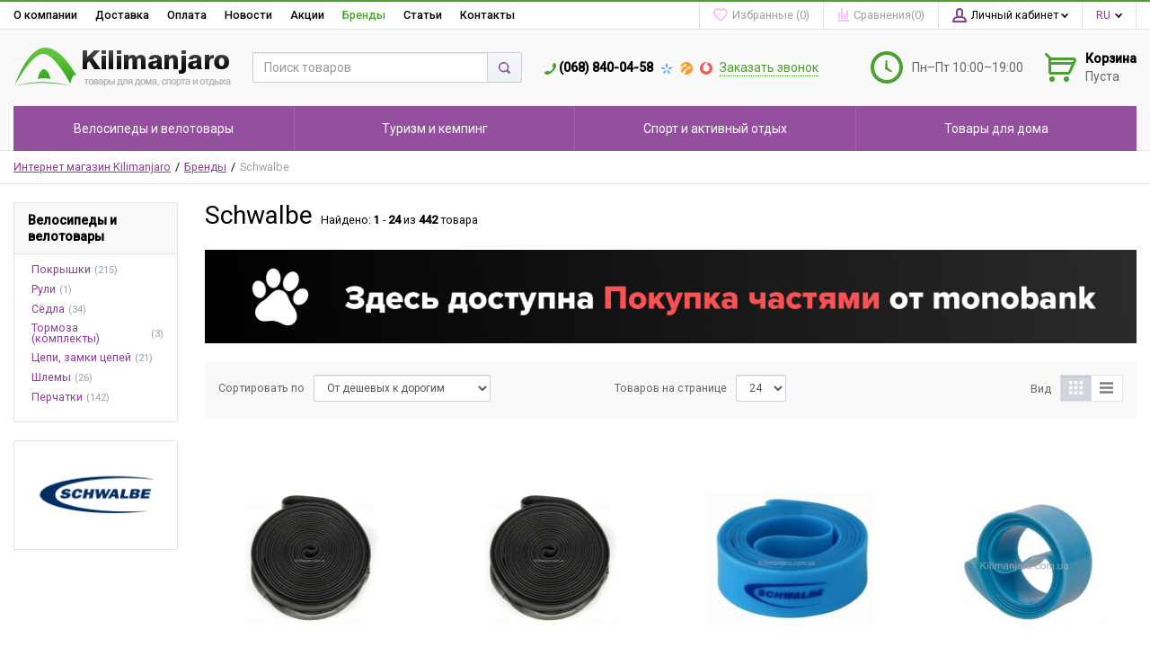

--- FILE ---
content_type: text/html; charset=UTF-8
request_url: https://kilimanjaro.com.ua/shop/brand/schwalbe
body_size: 35754
content:
<!DOCTYPE html>
<html lang="ru">
<head>

  <!-- Page meta params. Should always be placed before any others head info -->
  <meta charset="utf-8">
  <meta http-equiv="X-UA-Compatible" content="IE=edge">
  <meta name="viewport" content="width=device-width, initial-scale=1">

  <!-- Meta data -->
  <title>Товары бренда Schwalbe купить по лучшей цене, доставка по Украине (Киев, Харьков, Львов, Одесса)</title>
  <meta name="description" content="Широкий ассортимент товаров от Schwalbe можно купить по низкой цене с доставкой по Украине (Киев, Львов, Одесса, Харьков, Днепр)">
  <meta name="keywords" content="товары Schwalbe, бренд Schwalbe заказать">
  <meta name="robots" content="index,follow" />
  <meta name="googlebot" content="NOODP" />
  <meta name="publisher" content="Интернет-магазин Kilimanjaro"/>
  <meta name="author" content="Интернет-магазин Kilimanjaro"/>
  <meta name="copyright" content="Интернет-магазин Kilimanjaro" />
  <meta name="revisit-after" content="2 days" />
  <meta name="Cache-Control" content="no-cache, must-revalidate"/>
  <meta name="cmsmagazine" content="8595dcaa5a4b96a7f4b87b77b13368cb" />
  <meta name="it-rating" content="it-rat-76b280085b2ef9fcd1b2473626a46848" />
  <meta name="generator" content="ImageCMS">

  <!-- Final compiled and minified stylesheet -->
  <!--
  * !WARNING! Do not modify final.min.css file! It has been generated automatically
  * All changes will be lost when sources are regenerated!
  * Use Sass files _src/scss instead. Read more here http://docs.imagecms.net/rabota-s-shablonom-multishop/rabota-s-css-i-javasctipt-dlia-razrabotchikov
  -->
  <link href="https://fonts.googleapis.com/css?family=Roboto:400,500&amp;subset=cyrillic" rel="stylesheet">
  <link rel="stylesheet" href="https://kilimanjaro.com.ua/templates/unishop/_css/final.min.css?ver=2.5">

  <!--
  * Uncomment this file if you want to put custom styles and do not want to use Sass and Gulp
  -->
   <link rel="stylesheet" href="https://kilimanjaro.com.ua/templates/unishop/_css/custom.css?ver=2.5">

  <!-- Shortcut icons -->
  <link rel="shortcut icon" href="/uploads/images/slice-1.png" type="image/x-icon">
  <script src="https://www.google.com/recaptcha/api.js" async defer></script>
<link data-arr="0" rel="stylesheet" type="text/css" href="https://kilimanjaro.com.ua/templates/unishop/system_bonus/css/system_bonus.css" />
<link data-arr="2" rel="stylesheet" type="text/css" href="https://kilimanjaro.com.ua/templates/unishop/star_rating/css/style.css" />
<script>
  (function(i,s,o,g,r,a,m){i['GoogleAnalyticsObject']=r;i[r]=i[r]||function(){
  (i[r].q=i[r].q||[]).push(arguments)},i[r].l=1*new Date();a=s.createElement(o),
  m=s.getElementsByTagName(o)[0];a.async=1;a.src=g;m.parentNode.insertBefore(a,m)
  })(window,document,'script','//www.google-analytics.com/analytics.js','ga');

  ga('create', 'UA-52589424-1', 'auto' );
  ga('require', 'displayfeatures');
  ga('send', 'pageview');
  
  ga('require', 'ecommerce', 'ecommerce.js');

</script><meta name="google-site-verification" content="5P3O4fz1RUxPAKHlfMe48GO8w6csezhDmo7E8H_lzp8" /><link href='https://kilimanjaro.com.ua/shop/brand/schwalbe?per_page=24' rel='next'></head>

<body class="page">

<!-- Main content frame -->
<div class="page__body" data-page-pushy-container>
  <div class="page__wrapper">

    <header class="page__hgroup">
      <!-- Header -->
      <!-- Top Headline -->
<div class="page__headline hidden-xs hidden-sm">
  <div class="page__container">

    <div class="row row--ib row--ib-mid">
      <div class="col-md-8 col-lg-7">
        <div class="page__top-menu">
          <nav class="list-nav">
	<ul class="list-nav__items">
		
<li class="list-nav__item" >
  <a class="list-nav__link" href="https://kilimanjaro.com.ua/o-magazine" target="_self">О компании      </a>
  </li>
<li class="list-nav__item" >
  <a class="list-nav__link" href="https://kilimanjaro.com.ua/dostavka" target="_self">Доставка      </a>
  </li>
<li class="list-nav__item" >
  <a class="list-nav__link" href="https://kilimanjaro.com.ua/oplata" target="_self">Оплата      </a>
  </li>
<li class="list-nav__item" >
  <a class="list-nav__link" href="https://kilimanjaro.com.ua/novosti" target="_self">Новости      </a>
  </li>
<li class="list-nav__item" >
  <a class="list-nav__link" href="https://kilimanjaro.com.ua/shop/action_type/show/action " target="_self">Акции      </a>
  </li>
<li class="list-nav__item list-nav__item--active" >
  <a class="list-nav__link" href="https://kilimanjaro.com.ua/shop/brand" target="_self">Бренды      </a>
  </li>
<li class="list-nav__item" >
  <a class="list-nav__link" href="https://kilimanjaro.com.ua/stati" target="_self">Статьи      </a>
  </li>
<li class="list-nav__item" >
  <a class="list-nav__link" href="https://kilimanjaro.com.ua/kontakty" target="_self">Контакты      </a>
  </li>
	</ul>
</nav>        </div>
      </div>
      <div class="col-md-4 col-lg-5 clearfix">
        <div class="page__user-bar">
          <div class="user-panel">

  <!-- User wishlist items -->
  <div data-ajax-inject="wishlist-total">
  <div class="user-panel__item user-panel__item--empty">
    <a class="user-panel__link" href="https://kilimanjaro.com.ua/wishlist" rel="nofollow">
      <i class="user-panel__ico user-panel__ico--wishlist">
        <svg class="svg-icon">
          <use xlink:href="#svg-icon__heart"></use>
        </svg>
      </i>
      <span class="hidden-md">Избранные </span>(0)
    </a>
  </div>
</div>
  <!-- User compare items -->
  
<div class="user-panel__item user-panel__item--empty">
  <a class="user-panel__link"
     href="https://kilimanjaro.com.ua/shop/compare"
     rel="nofollow"
     data-compare-removeclass="user-panel__link--empty">
    <i class="user-panel__ico user-panel__ico--compare">
      <svg class="svg-icon">
        <use xlink:href="#svg-icon__compare"></use>
      </svg>
    </i>
    <span class="hidden-md">Сравнения</span>(<span data-compare-total>0</span>)
  </a>
</div>
  <!-- User profile and auth menu -->
  <div class="user-panel__item">
  <span class="user-panel__link">
    <i class="user-panel__ico user-panel__ico--profile">
      <svg class="svg-icon"><use xlink:href="#svg-icon__user"></use></svg>
    </i>
    Личный кабинет    <i class="user-panel__arrow user-panel__arrow--down">
      <svg class="svg-icon"><use xlink:href="#svg-icon__arrow-down"></use></svg>
    </i>
  </span>
  <div class="user-panel__drop user-panel__drop--rtl">
    <div class="overlay">

              <!-- User auto menu. Visible when user is not authorized -->
        <div class="overlay__item">
          <a class="overlay__link" href="https://kilimanjaro.com.ua/auth"
             data-modal
             rel="nofollow">Вход</a>
        </div>
        <div class="overlay__item">
          <a class="overlay__link" href="https://kilimanjaro.com.ua/auth/register" rel="nofollow">Регистрация</a>
        </div>
          </div>
  </div>
</div>

        <div class="user-panel__item">
    <div class="user-panel__link">
      <span class="user-panel__ico"><i class="ico-flag ico-flag--ru"></i></span>
      <i class="user-panel__arrow user-panel__arrow--down">
        <svg class="svg-icon">
          <use xlink:href="#svg-icon__arrow-down"></use>
        </svg>
      </i>
    </div>
    <div class="user-panel__drop user-panel__drop--rtl">
      <ul class="overlay">
                            <li class="overlay__item">
            <a class="overlay__link" href="/ru/shop/brand/schwalbe">
              <i class="overlay__icon">
                <i class="ico-flag ico-flag--ru"></i>
              </i>
              Русский            </a>
          </li>
                            <li class="overlay__item">
            <a class="overlay__link" href="/ua/shop/brand/schwalbe">
              <i class="overlay__icon">
                <i class="ico-flag ico-flag--ua"></i>
              </i>
              Украинский            </a>
          </li>
              </ul>
    </div>
  </div>

</div>        </div>
      </div>
    </div>

  </div>
</div>


<!-- Main Header -->
<div class="page__header">
  <div class="page__container header">

    <div class="header__row">
      <!-- Hamburger menu -->
      <div class="header__hamburger hidden-md hidden-lg">
        <button class="btn-mobile-icon" data-page-mobile-btn>
          <svg class="svg-icon">
            <use xlink:href="#svg-icon__hamburger"></use>
          </svg>
        </button>
        <button class="btn-mobile-icon hidden" data-page-mobile-btn>
          <svg class="svg-icon">
            <use xlink:href="#svg-icon__close-bold"></use>
          </svg>
        </button>
      </div>
      <!-- Logo -->
      <div class="header__logo">
                  <a href="https://kilimanjaro.com.ua/">          <img class="header__img" src="/uploads/images/logo.png" alt="Интернет-магазин товаров для дома, спорттоваров, туризма - Kilimanjaro">
          </a>              </div>
      <!-- Search -->
      <div class="header__search">
        <div class="autocomplete"
     data-autocomplete="header-search"
     data-autocomplete-url="https://kilimanjaro.com.ua/shop/search/ac"
>

  <!-- Autocomplet Input Element BEGIN -->
  <div class="autocomplete__element">
    <form action="https://kilimanjaro.com.ua/shop/search" method="GET">
      <div class="input-group">
        <input class="form-control"
               data-autocomplete-input
               type="text"
               name="text"
               autocomplete="off"
               placeholder="Поиск товаров"
               value=""
               required
        >
        <span class="input-group-btn">
          <button class="btn btn-default" type="submit">
            <i class="btn-default__ico btn-default__ico--search">
              <svg class="svg-icon"><use xlink:href="#svg-icon__search"></use></svg>
            </i>
          </button>
        </span>
      </div>
    </form>
  </div>
  <!-- END Autocomplet Input Element -->


  <!-- Autocomplet Overlay Frame BEGIN -->
  <div class="autocomplete__frame hidden" data-autocomplete-frame>
          <a class="autocomplete__item hidden" href="#" data-autocomplete-product="0">
        <div class="autocomplete__product">
          <!-- Photo  -->
          <div class="autocomplete__product-photo">
            <div class="product-photo">
              <span class="product-photo__item product-photo__item--xs">
                <img class="product-photo__img" src="https://kilimanjaro.com.ua/uploads/shop/nophoto/nophoto.jpg" alt="No photo"
                     data-autocomplete-product-img>
              </span>
            </div>
          </div>

          <div class="autocomplete__product-info">
            <!-- Title -->
            <div class="autocomplete__product-title" data-autocomplete-product-name></div>
            <!-- Price -->
            <div class="autocomplete__product-price">
              <div class="product-price product-price--sm">
                <div class="product-price__item">
                  <div class="product-price__old" data-autocomplete-product-old-price></div>
                </div>
                <div class="product-price__item">
                  <div class="product-price__main" data-autocomplete-product-price></div>
                </div>
                <div class="product-price__item">
                  <div class="product-price__addition">
                    <div class="product-price__addition-item" data-autocomplete-product-addition-price></div>
                  </div>
                </div>
              </div>
            </div>
          </div>

        </div>
      </a>
          <a class="autocomplete__item hidden" href="#" data-autocomplete-product="1">
        <div class="autocomplete__product">
          <!-- Photo  -->
          <div class="autocomplete__product-photo">
            <div class="product-photo">
              <span class="product-photo__item product-photo__item--xs">
                <img class="product-photo__img" src="https://kilimanjaro.com.ua/uploads/shop/nophoto/nophoto.jpg" alt="No photo"
                     data-autocomplete-product-img>
              </span>
            </div>
          </div>

          <div class="autocomplete__product-info">
            <!-- Title -->
            <div class="autocomplete__product-title" data-autocomplete-product-name></div>
            <!-- Price -->
            <div class="autocomplete__product-price">
              <div class="product-price product-price--sm">
                <div class="product-price__item">
                  <div class="product-price__old" data-autocomplete-product-old-price></div>
                </div>
                <div class="product-price__item">
                  <div class="product-price__main" data-autocomplete-product-price></div>
                </div>
                <div class="product-price__item">
                  <div class="product-price__addition">
                    <div class="product-price__addition-item" data-autocomplete-product-addition-price></div>
                  </div>
                </div>
              </div>
            </div>
          </div>

        </div>
      </a>
          <a class="autocomplete__item hidden" href="#" data-autocomplete-product="2">
        <div class="autocomplete__product">
          <!-- Photo  -->
          <div class="autocomplete__product-photo">
            <div class="product-photo">
              <span class="product-photo__item product-photo__item--xs">
                <img class="product-photo__img" src="https://kilimanjaro.com.ua/uploads/shop/nophoto/nophoto.jpg" alt="No photo"
                     data-autocomplete-product-img>
              </span>
            </div>
          </div>

          <div class="autocomplete__product-info">
            <!-- Title -->
            <div class="autocomplete__product-title" data-autocomplete-product-name></div>
            <!-- Price -->
            <div class="autocomplete__product-price">
              <div class="product-price product-price--sm">
                <div class="product-price__item">
                  <div class="product-price__old" data-autocomplete-product-old-price></div>
                </div>
                <div class="product-price__item">
                  <div class="product-price__main" data-autocomplete-product-price></div>
                </div>
                <div class="product-price__item">
                  <div class="product-price__addition">
                    <div class="product-price__addition-item" data-autocomplete-product-addition-price></div>
                  </div>
                </div>
              </div>
            </div>
          </div>

        </div>
      </a>
          <a class="autocomplete__item hidden" href="#" data-autocomplete-product="3">
        <div class="autocomplete__product">
          <!-- Photo  -->
          <div class="autocomplete__product-photo">
            <div class="product-photo">
              <span class="product-photo__item product-photo__item--xs">
                <img class="product-photo__img" src="https://kilimanjaro.com.ua/uploads/shop/nophoto/nophoto.jpg" alt="No photo"
                     data-autocomplete-product-img>
              </span>
            </div>
          </div>

          <div class="autocomplete__product-info">
            <!-- Title -->
            <div class="autocomplete__product-title" data-autocomplete-product-name></div>
            <!-- Price -->
            <div class="autocomplete__product-price">
              <div class="product-price product-price--sm">
                <div class="product-price__item">
                  <div class="product-price__old" data-autocomplete-product-old-price></div>
                </div>
                <div class="product-price__item">
                  <div class="product-price__main" data-autocomplete-product-price></div>
                </div>
                <div class="product-price__item">
                  <div class="product-price__addition">
                    <div class="product-price__addition-item" data-autocomplete-product-addition-price></div>
                  </div>
                </div>
              </div>
            </div>
          </div>

        </div>
      </a>
          <a class="autocomplete__item hidden" href="#" data-autocomplete-product="4">
        <div class="autocomplete__product">
          <!-- Photo  -->
          <div class="autocomplete__product-photo">
            <div class="product-photo">
              <span class="product-photo__item product-photo__item--xs">
                <img class="product-photo__img" src="https://kilimanjaro.com.ua/uploads/shop/nophoto/nophoto.jpg" alt="No photo"
                     data-autocomplete-product-img>
              </span>
            </div>
          </div>

          <div class="autocomplete__product-info">
            <!-- Title -->
            <div class="autocomplete__product-title" data-autocomplete-product-name></div>
            <!-- Price -->
            <div class="autocomplete__product-price">
              <div class="product-price product-price--sm">
                <div class="product-price__item">
                  <div class="product-price__old" data-autocomplete-product-old-price></div>
                </div>
                <div class="product-price__item">
                  <div class="product-price__main" data-autocomplete-product-price></div>
                </div>
                <div class="product-price__item">
                  <div class="product-price__addition">
                    <div class="product-price__addition-item" data-autocomplete-product-addition-price></div>
                  </div>
                </div>
              </div>
            </div>
          </div>

        </div>
      </a>
    
    <!-- Message if no items found after search request -->
    <div class="autocomplete__message autocomplete__message--noitems hidden" data-autocomplete-noitems>
      К сожалению, по вашему запросу ничего не найдено. Пожалуйста, убедитесь, что запрос введен корректно или переформулируйте его.    </div>

    <!-- Message if no items found after search request -->
    <div class="autocomplete__message autocomplete__message--noitems hidden" data-autocomplete-tooshort>
      Пожалуйста, введите более двух символов    </div>

    <!-- Link to search page if number of results are more than 5 -->
    <div class="autocomplete__readmore hidden">
      <a href="https://kilimanjaro.com.ua/shop/search?text=">Все результаты поиска</a>
    </div>

  </div>
  <!-- END Autocomplet Overlay Frame -->

</div><!-- /.autocomplete -->      </div>
      <!-- Phones and call-back -->
      <div class="header__phone visible-md visible-lg">
        

<div class="site-info">

  <div class="site-info__inner">
    <div class="site-info__flex-container">
              
        <div class="site-info__title">
          <i class="site-info__small-icon site-info__small-icon--small-phone">
            <svg class="svg-icon">
              <use xlink:href="#svg-icon__small-phone"></use>
            </svg>
          </i>
          <a href="tel:0688400458" class="link link--main link--inherit">(068) 840-04-58</a>
        </div>
              
        <div class="site-info__title">
          <i class="site-info__small-icon site-info__small-icon--ks">
            <svg class="svg-icon">
              <use xlink:href="#svg-icon__ks"></use>
            </svg>
          </i>
          <a href="tel:" class="link link--main link--inherit"></a>
        </div>
              
        <div class="site-info__title">
          <i class="site-info__small-icon site-info__small-icon--lc">
            <svg class="svg-icon">
              <use xlink:href="#svg-icon__lc"></use>
            </svg>
          </i>
          <a href="tel:" class="link link--main link--inherit"></a>
        </div>
              
        <div class="site-info__title">
          <i class="site-info__small-icon site-info__small-icon--vf">
            <svg class="svg-icon">
              <use xlink:href="#svg-icon__vf"></use>
            </svg>
          </i>
          <a href="tel:" class="link link--main link--inherit"></a>
        </div>
            <a class="link link--second link--js" href="https://kilimanjaro.com.ua/callbacks"
         data-modal="callbacks_modal"
         rel="nofollow"
      >
        Заказать звонок      </a>
    </div>
  </div>
</div>      </div>
      <!-- Schedule -->
      <div class="header__schedule visible-lg">
          <div class="site-info">
    <div class="site-info__aside hidden-xs">
      <div class="site-info__ico site-info__ico--clock-big">
        <svg class="svg-icon"><use xlink:href="#svg-icon__clock-big"></use></svg>
      </div>
    </div>
    <div class="site-info__inner">
      <div class="site-info__desc">
        Пн–Пт 10:00–19:00      </div>
    </div>
  </div>
      </div>
      <!-- Cart -->
              <div class="header__cart" data-ajax-inject="cart-header">
          <div class="cart-header">
  <div class="cart-header__aside">
    <a class="cart-header__ico  cart-header__ico--empty " href="https://kilimanjaro.com.ua/shop/cart" rel="nofollow" data-modal="includes/cart/cart_modal">
      <svg class="svg-icon"><use xlink:href="#svg-icon__cart"></use></svg>
      <span class="cart-header__badge hidden-lg">0</span>
    </a>
  </div>
  <div class="cart-header__inner visible-lg">
    <div class="cart-header__title">
      <a class="cart-header__link  cart-header__link--empty " href="https://kilimanjaro.com.ua/shop/cart" rel="nofollow" data-modal="includes/cart/cart_modal">Корзина</a>
    </div>
    <div class="cart-header__desc">
              Пуста          </div>
  </div>  
</div>        </div>
      
    </div>

  </div>
</div>
      <!-- Main Navigation -->
      <div class="page__mainnav-hor hidden-xs hidden-sm">
        <div class="page__container">
          <!-- condition getOpenLevels() == all allows to output mega menu in case of appropriate admin settings -->
                      <nav class="table-nav table-nav--equal" data-megamenu-container>
	<ul class="table-nav__items">
		<li class="table-nav__item" data-global-doubletap>
  <a class="table-nav__link" href="https://kilimanjaro.com.ua/shop/category/velosipedy-i-velotovary">
    <span class="table-nav__link-helper">Велосипеды  и велотовары</span>
  </a>
  <nav class="table-nav__drop" data-megamenu-item>
  <div class="cols-nav">
		<nav class="cols-nav__row" data-megamenu-wrap="false">
			<ul class="cols-nav__col" data-megamenu-coll="1">
				<li class="cols-nav__item" data-megamenu-coll-item="1">
	<a href="https://kilimanjaro.com.ua/shop/category/velosipedy-i-velotovary/velosipedy" class="cols-nav__link">Велосипеды</a>
	</li><li class="cols-nav__item" data-megamenu-coll-item="1">
	<a href="https://kilimanjaro.com.ua/shop/category/velosipedy-i-velotovary/veloaksessuary" class="cols-nav__link">Велоаксессуары</a>
	<ul class="cols-subnav">
  <li class="cols-subnav__item">
	<a href="https://kilimanjaro.com.ua/shop/category/velosipedy-i-velotovary/veloaksessuary/antiprokolnaia-zhidkost" class="cols-subnav__link">Антипрокольная жидкость</a>
	</li><li class="cols-subnav__item">
	<a href="https://kilimanjaro.com.ua/shop/category/velosipedy-i-velotovary/veloaksessuary/bagazhniki" class="cols-subnav__link">Багажники</a>
	</li><li class="cols-subnav__item">
	<a href="https://kilimanjaro.com.ua/shop/category/velosipedy-i-velotovary/veloaksessuary/velostanki" class="cols-subnav__link">Велостанки</a>
	</li><li class="cols-subnav__item">
	<a href="https://kilimanjaro.com.ua/shop/category/velosipedy-i-velotovary/veloaksessuary/velokompiutery" class="cols-subnav__link">Велокомпьютеры</a>
	</li><li class="cols-subnav__item">
	<a href="https://kilimanjaro.com.ua/shop/category/velosipedy-i-velotovary/veloaksessuary/velohimiia" class="cols-subnav__link">Велохимия</a>
	</li><li class="cols-subnav__item">
	<a href="https://kilimanjaro.com.ua/shop/category/velosipedy-i-velotovary/veloaksessuary/velozamki" class="cols-subnav__link">Велозамки</a>
	</li><li class="cols-subnav__item">
	<a href="https://kilimanjaro.com.ua/shop/category/velosipedy-i-velotovary/veloaksessuary/zashchita-ramy" class="cols-subnav__link">Защита рамы</a>
	</li><li class="cols-subnav__item">
	<a href="https://kilimanjaro.com.ua/shop/category/velosipedy-i-velotovary/veloaksessuary/zvonki" class="cols-subnav__link">Звонки</a>
	</li><li class="cols-subnav__item">
	<a href="https://kilimanjaro.com.ua/shop/category/velosipedy-i-velotovary/veloaksessuary/krylia-shchitki" class="cols-subnav__link">Крылья, щитки</a>
	</li><li class="cols-subnav__item">
	<a href="https://kilimanjaro.com.ua/shop/category/velosipedy-i-velotovary/veloaksessuary/nasosy-dlia-velosipeda" class="cols-subnav__link">Насосы для велосипеда</a>
	</li><li class="cols-subnav__item">
	<a href="https://kilimanjaro.com.ua/shop/category/velosipedy-i-velotovary/veloaksessuary/podnozhki" class="cols-subnav__link">Подножки</a>
	</li><li class="cols-subnav__item">
	<a href="https://kilimanjaro.com.ua/shop/category/velosipedy-i-velotovary/veloaksessuary/fliagoderzhateli" class="cols-subnav__link">Флягодержатели</a>
	</li><li class="cols-subnav__item">
	<a href="https://kilimanjaro.com.ua/shop/category/velosipedy-i-velotovary/veloaksessuary/velofliagi" class="cols-subnav__link">Велофляги</a>
	</li><li class="cols-subnav__item">
	<a href="https://kilimanjaro.com.ua/shop/category/velosipedy-i-velotovary/veloaksessuary/velosumki-korziny" class="cols-subnav__link">Велосумки, корзины</a>
	</li><li class="cols-subnav__item">
	<a href="https://kilimanjaro.com.ua/shop/category/velosipedy-i-velotovary/veloaksessuary/fary-migalki" class="cols-subnav__link">Фары, мигалки</a>
	</li><li class="cols-subnav__item">
	<a href="https://kilimanjaro.com.ua/shop/category/velosipedy-i-velotovary/veloaksessuary/suveniry" class="cols-subnav__link">Сувениры</a>
	</li><li class="cols-subnav__item">
	<a href="https://kilimanjaro.com.ua/shop/category/velosipedy-i-velotovary/veloaksessuary/sidenia-detskie" class="cols-subnav__link">Сиденья детские (велокресла)</a>
	</li><li class="cols-subnav__item">
	<a href="https://kilimanjaro.com.ua/shop/category/velosipedy-i-velotovary/veloaksessuary/velochehly" class="cols-subnav__link">Велочехлы</a>
	</li><li class="cols-subnav__item">
	<a href="https://kilimanjaro.com.ua/shop/category/velosipedy-i-velotovary/veloaksessuary/detskie-aksessuary" class="cols-subnav__link">Детские аксессуары</a>
	</li></ul></li><li class="cols-nav__item" data-megamenu-coll-item="1">
	<a href="https://kilimanjaro.com.ua/shop/category/velosipedy-i-velotovary/instrumenty" class="cols-nav__link">Инструменты</a>
	<ul class="cols-subnav">
  <li class="cols-subnav__item">
	<a href="https://kilimanjaro.com.ua/shop/category/velosipedy-i-velotovary/instrumenty/bortirovki" class="cols-subnav__link">Бортировки</a>
	</li><li class="cols-subnav__item">
	<a href="https://kilimanjaro.com.ua/shop/category/velosipedy-i-velotovary/instrumenty/vyzhimki-tsepei" class="cols-subnav__link">Выжимки цепей</a>
	</li><li class="cols-subnav__item">
	<a href="https://kilimanjaro.com.ua/shop/category/velosipedy-i-velotovary/instrumenty/izmeritelnye-instrumenty" class="cols-subnav__link">Измерительные инструменты</a>
	</li><li class="cols-subnav__item">
	<a href="https://kilimanjaro.com.ua/shop/category/velosipedy-i-velotovary/instrumenty/kliuchi" class="cols-subnav__link">Ключи</a>
	</li><li class="cols-subnav__item">
	<a href="https://kilimanjaro.com.ua/shop/category/velosipedy-i-velotovary/instrumenty/kliuchi-kombinirovanye" class="cols-subnav__link">Ключи комбинированые</a>
	</li><li class="cols-subnav__item">
	<a href="https://kilimanjaro.com.ua/shop/category/velosipedy-i-velotovary/instrumenty/kliuchi-konusnye" class="cols-subnav__link">Ключи конусные</a>
	</li><li class="cols-subnav__item">
	<a href="https://kilimanjaro.com.ua/shop/category/velosipedy-i-velotovary/instrumenty/kliuchi-spitsnye" class="cols-subnav__link">Ключи спицные</a>
	</li><li class="cols-subnav__item">
	<a href="https://kilimanjaro.com.ua/shop/category/velosipedy-i-velotovary/instrumenty/nabory-instrumentov" class="cols-subnav__link">Наборы инструментов</a>
	</li><li class="cols-subnav__item">
	<a href="https://kilimanjaro.com.ua/shop/category/velosipedy-i-velotovary/instrumenty/rem-komplekty" class="cols-subnav__link">Рем. комплекты</a>
	</li><li class="cols-subnav__item">
	<a href="https://kilimanjaro.com.ua/shop/category/velosipedy-i-velotovary/instrumenty/raznoe-instrumunty" class="cols-subnav__link">Разное (инструменты) </a>
	</li><li class="cols-subnav__item">
	<a href="https://kilimanjaro.com.ua/shop/category/velosipedy-i-velotovary/instrumenty/semniki" class="cols-subnav__link">Съемники</a>
	</li><li class="cols-subnav__item">
	<a href="https://kilimanjaro.com.ua/shop/category/velosipedy-i-velotovary/instrumenty/shestigraniki" class="cols-subnav__link">Шестигранники</a>
	</li></ul></li><li class="cols-nav__item" data-megamenu-coll-item="1">
	<a href="https://kilimanjaro.com.ua/shop/category/velosipedy-i-velotovary/velozapchasti" class="cols-nav__link">Велозапчасти</a>
	<ul class="cols-subnav">
  <li class="cols-subnav__item">
	<a href="https://kilimanjaro.com.ua/shop/category/velosipedy-i-velotovary/velozapchasti/vilki" class="cols-subnav__link">Вилки</a>
	</li><li class="cols-subnav__item">
	<a href="https://kilimanjaro.com.ua/shop/category/velosipedy-i-velotovary/velozapchasti/vynosy" class="cols-subnav__link">Выносы</a>
	</li><li class="cols-subnav__item">
	<a href="https://kilimanjaro.com.ua/shop/category/velosipedy-i-velotovary/velozapchasti/gripsy-i-obmotki" class="cols-subnav__link">Грипсы и обмотки</a>
	</li><li class="cols-subnav__item">
	<a href="https://kilimanjaro.com.ua/shop/category/velosipedy-i-velotovary/velozapchasti/kamery" class="cols-subnav__link">Камеры</a>
	</li><li class="cols-subnav__item">
	<a href="https://kilimanjaro.com.ua/shop/category/velosipedy-i-velotovary/velozapchasti/kolodki" class="cols-subnav__link">Колодки</a>
	</li><li class="cols-subnav__item">
	<a href="https://kilimanjaro.com.ua/shop/category/velosipedy-i-velotovary/velozapchasti/pedali" class="cols-subnav__link">Педали</a>
	</li><li class="cols-subnav__item">
	<a href="https://kilimanjaro.com.ua/shop/category/velosipedy-i-velotovary/velozapchasti/podsedelnye-homuty" class="cols-subnav__link">Подседельные хомуты</a>
	</li><li class="cols-subnav__item">
	<a href="https://kilimanjaro.com.ua/shop/category/velosipedy-i-velotovary/velozapchasti/podsedelnye-shtyri" class="cols-subnav__link">Подседельные штыри</a>
	</li><li class="cols-subnav__item">
	<a href="https://kilimanjaro.com.ua/shop/category/velosipedy-i-velotovary/velozapchasti/pokryshki" class="cols-subnav__link">Покрышки</a>
	</li><li class="cols-subnav__item">
	<a href="https://kilimanjaro.com.ua/shop/category/velosipedy-i-velotovary/velozapchasti/ruli" class="cols-subnav__link">Рули</a>
	</li><li class="cols-subnav__item">
	<a href="https://kilimanjaro.com.ua/shop/category/velosipedy-i-velotovary/velozapchasti/sedla" class="cols-subnav__link">Сёдла</a>
	</li><li class="cols-subnav__item">
	<a href="https://kilimanjaro.com.ua/shop/category/velosipedy-i-velotovary/velozapchasti/tormoza-komplekty" class="cols-subnav__link">Тормоза (комплекты)</a>
	</li><li class="cols-subnav__item">
	<a href="https://kilimanjaro.com.ua/shop/category/velosipedy-i-velotovary/velozapchasti/tsepi-zamki-tsepei" class="cols-subnav__link">Цепи, замки цепей</a>
	</li><li class="cols-subnav__item">
	<a href="https://kilimanjaro.com.ua/shop/category/velosipedy-i-velotovary/velozapchasti/uspokoiteli-tsepi" class="cols-subnav__link">Успокоители цепи</a>
	</li><li class="cols-subnav__item">
	<a href="https://kilimanjaro.com.ua/shop/category/velosipedy-i-velotovary/velozapchasti/shatuny-sistemy-zvezdy" class="cols-subnav__link">Шатуны, системы, звёзды</a>
	</li><li class="cols-subnav__item">
	<a href="https://kilimanjaro.com.ua/shop/category/velosipedy-i-velotovary/velozapchasti/ekstsentriki" class="cols-subnav__link">Эксцентрики</a>
	</li><li class="cols-subnav__item">
	<a href="https://kilimanjaro.com.ua/shop/category/velosipedy-i-velotovary/velozapchasti/kolesa" class="cols-subnav__link">Колеса</a>
	</li><li class="cols-subnav__item">
	<a href="https://kilimanjaro.com.ua/shop/category/velosipedy-i-velotovary/velozapchasti/vtulki" class="cols-subnav__link">Втулки</a>
	</li><li class="cols-subnav__item">
	<a href="https://kilimanjaro.com.ua/shop/category/velosipedy-i-velotovary/velozapchasti/perekliuchateli" class="cols-subnav__link">Переключатели</a>
	</li><li class="cols-subnav__item">
	<a href="https://kilimanjaro.com.ua/shop/category/velosipedy-i-velotovary/velozapchasti/manetki" class="cols-subnav__link">Манетки</a>
	</li></ul></li><li class="cols-nav__item" data-megamenu-coll-item="1">
	<a href="https://kilimanjaro.com.ua/shop/category/velosipedy-i-velotovary/ekipirovka" class="cols-nav__link">Экипировка</a>
	<ul class="cols-subnav">
  <li class="cols-subnav__item">
	<a href="https://kilimanjaro.com.ua/shop/category/velosipedy-i-velotovary/ekipirovka/shlemy" class="cols-subnav__link">Шлемы</a>
	</li><li class="cols-subnav__item">
	<a href="https://kilimanjaro.com.ua/shop/category/velosipedy-i-velotovary/ekipirovka/ochki" class="cols-subnav__link">Очки</a>
	</li><li class="cols-subnav__item">
	<a href="https://kilimanjaro.com.ua/shop/category/velosipedy-i-velotovary/ekipirovka/velomaiki" class="cols-subnav__link">Веломайки</a>
	</li><li class="cols-subnav__item">
	<a href="https://kilimanjaro.com.ua/shop/category/velosipedy-i-velotovary/ekipirovka/velotrusy" class="cols-subnav__link">Велотрусы</a>
	</li><li class="cols-subnav__item">
	<a href="https://kilimanjaro.com.ua/shop/category/velosipedy-i-velotovary/ekipirovka/perchatki" class="cols-subnav__link">Перчатки</a>
	</li><li class="cols-subnav__item">
	<a href="https://kilimanjaro.com.ua/shop/category/velosipedy-i-velotovary/ekipirovka/veloobyv" class="cols-subnav__link">Велообувь</a>
	</li><li class="cols-subnav__item">
	<a href="https://kilimanjaro.com.ua/shop/category/velosipedy-i-velotovary/ekipirovka/bahily-dlia-veloobuvi" class="cols-subnav__link">Бахилы для велообуви</a>
	</li><li class="cols-subnav__item">
	<a href="https://kilimanjaro.com.ua/shop/category/velosipedy-i-velotovary/ekipirovka/zashchita_velo" class="cols-subnav__link">Защита</a>
	</li></ul></li>			</ul>
		</nav>
	</div>
</nav></li><li class="table-nav__item" data-global-doubletap>
  <a class="table-nav__link" href="https://kilimanjaro.com.ua/shop/category/turizm-i-kemping">
    <span class="table-nav__link-helper">Туризм и кемпинг</span>
  </a>
  <nav class="table-nav__drop" data-megamenu-item>
  <div class="cols-nav">
		<nav class="cols-nav__row" data-megamenu-wrap="false">
			<ul class="cols-nav__col" data-megamenu-coll="1">
				<li class="cols-nav__item" data-megamenu-coll-item="1">
	<a href="https://kilimanjaro.com.ua/shop/category/turizm-i-kemping/palatki-i-tenty" class="cols-nav__link">Палатки  и тенты</a>
	<ul class="cols-subnav">
  <li class="cols-subnav__item">
	<a href="https://kilimanjaro.com.ua/shop/category/turizm-i-kemping/palatki-i-tenty/palatki" class="cols-subnav__link">Палатки</a>
	</li><li class="cols-subnav__item">
	<a href="https://kilimanjaro.com.ua/shop/category/turizm-i-kemping/palatki-i-tenty/tenty" class="cols-subnav__link">Тенты</a>
	</li></ul></li><li class="cols-nav__item" data-megamenu-coll-item="1">
	<a href="https://kilimanjaro.com.ua/shop/category/turizm-i-kemping/riukzaki" class="cols-nav__link">Рюкзаки</a>
	</li><li class="cols-nav__item" data-megamenu-coll-item="1">
	<a href="https://kilimanjaro.com.ua/shop/category/turizm-i-kemping/spalniki" class="cols-nav__link">Спальники</a>
	</li><li class="cols-nav__item" data-megamenu-coll-item="1">
	<a href="https://kilimanjaro.com.ua/shop/category/turizm-i-kemping/skladnaia-mebel" class="cols-nav__link">Складная мебель</a>
	<ul class="cols-subnav">
  <li class="cols-subnav__item">
	<a href="https://kilimanjaro.com.ua/shop/category/turizm-i-kemping/skladnaia-mebel/stoly" class="cols-subnav__link">Столы</a>
	</li><li class="cols-subnav__item">
	<a href="https://kilimanjaro.com.ua/shop/category/turizm-i-kemping/skladnaia-mebel/stulia" class="cols-subnav__link">Стулья</a>
	</li></ul></li><li class="cols-nav__item" data-megamenu-coll-item="1">
	<a href="https://kilimanjaro.com.ua/shop/category/turizm-i-kemping/termobele" class="cols-nav__link">Термобелье</a>
	</li><li class="cols-nav__item" data-megamenu-coll-item="1">
	<a href="https://kilimanjaro.com.ua/shop/category/turizm-i-kemping/nabory-dlia-piknika" class="cols-nav__link">Наборы для пикника</a>
	</li><li class="cols-nav__item" data-megamenu-coll-item="1">
	<a href="https://kilimanjaro.com.ua/shop/category/turizm-i-kemping/termoproduktsiia" class="cols-nav__link">Термопродукция</a>
	<ul class="cols-subnav">
  <li class="cols-subnav__item">
	<a href="https://kilimanjaro.com.ua/shop/category/turizm-i-kemping/termoproduktsiia/avtoholodilniki" class="cols-subnav__link">Автохолодильники</a>
	</li><li class="cols-subnav__item">
	<a href="https://kilimanjaro.com.ua/shop/category/turizm-i-kemping/termoproduktsiia/termoboksy" class="cols-subnav__link">Термобоксы</a>
	</li><li class="cols-subnav__item">
	<a href="https://kilimanjaro.com.ua/shop/category/turizm-i-kemping/termoproduktsiia/termosumki" class="cols-subnav__link">Термосумки</a>
	</li><li class="cols-subnav__item">
	<a href="https://kilimanjaro.com.ua/shop/category/turizm-i-kemping/termoproduktsiia/akkumuliatory-holoda" class="cols-subnav__link">Аккумуляторы холода</a>
	</li><li class="cols-subnav__item">
	<a href="https://kilimanjaro.com.ua/shop/category/turizm-i-kemping/termoproduktsiia/termosy" class="cols-subnav__link">Термосы</a>
	</li><li class="cols-subnav__item">
	<a href="https://kilimanjaro.com.ua/shop/category/turizm-i-kemping/termoproduktsiia/termokruzhki" class="cols-subnav__link">Термокружки</a>
	</li></ul></li><li class="cols-nav__item" data-megamenu-coll-item="1">
	<a href="https://kilimanjaro.com.ua/shop/category/turizm-i-kemping/gazovoe-oborudovanie" class="cols-nav__link">Газовое оборудование</a>
	<ul class="cols-subnav">
  <li class="cols-subnav__item">
	<a href="https://kilimanjaro.com.ua/shop/category/turizm-i-kemping/gazovoe-oborudovanie/gazovye-plitki" class="cols-subnav__link">Газовые  горелки и плитки</a>
	</li><li class="cols-subnav__item">
	<a href="https://kilimanjaro.com.ua/shop/category/turizm-i-kemping/gazovoe-oborudovanie/gazovye-lampy" class="cols-subnav__link">Газовые лампы</a>
	</li><li class="cols-subnav__item">
	<a href="https://kilimanjaro.com.ua/shop/category/turizm-i-kemping/gazovoe-oborudovanie/gazovye-ballony-i-kartridzhi" class="cols-subnav__link">Газовые баллоны и картриджи</a>
	</li><li class="cols-subnav__item">
	<a href="https://kilimanjaro.com.ua/shop/category/turizm-i-kemping/gazovoe-oborudovanie/gazovye-paialniki-i-rezaki" class="cols-subnav__link">Газовые паяльники и резаки</a>
	</li><li class="cols-subnav__item">
	<a href="https://kilimanjaro.com.ua/shop/category/turizm-i-kemping/gazovoe-oborudovanie/aksessuary-dlia-gazovogo-oborudovaniia" class="cols-subnav__link">Аксессуары для газового оборудования</a>
	</li></ul></li><li class="cols-nav__item" data-megamenu-coll-item="1">
	<a href="https://kilimanjaro.com.ua/shop/category/turizm-i-kemping/oborudovanie-dlia-kostrov" class="cols-nav__link">Оборудование для костров</a>
	<ul class="cols-subnav">
  <li class="cols-subnav__item">
	<a href="https://kilimanjaro.com.ua/shop/category/turizm-i-kemping/oborudovanie-dlia-kostrov/barbekiu" class="cols-subnav__link">Барбекю</a>
	</li><li class="cols-subnav__item">
	<a href="https://kilimanjaro.com.ua/shop/category/turizm-i-kemping/oborudovanie-dlia-kostrov/grili" class="cols-subnav__link">Грили</a>
	</li><li class="cols-subnav__item">
	<a href="https://kilimanjaro.com.ua/shop/category/turizm-i-kemping/oborudovanie-dlia-kostrov/mangaly-kotptilni-pechi" class="cols-subnav__link">Мангалы</a>
	</li><li class="cols-subnav__item">
	<a href="https://kilimanjaro.com.ua/shop/category/turizm-i-kemping/oborudovanie-dlia-kostrov/reshetki-dlia-grilia" class="cols-subnav__link">Решетки для гриля</a>
	</li><li class="cols-subnav__item">
	<a href="https://kilimanjaro.com.ua/shop/category/turizm-i-kemping/oborudovanie-dlia-kostrov/drugie-aksessuary" class="cols-subnav__link">Другие аксессуары</a>
	</li><li class="cols-subnav__item">
	<a href="https://kilimanjaro.com.ua/shop/category/turizm-i-kemping/oborudovanie-dlia-kostrov/koptilni" class="cols-subnav__link">Коптильни</a>
	</li><li class="cols-subnav__item">
	<a href="https://kilimanjaro.com.ua/shop/category/turizm-i-kemping/oborudovanie-dlia-kostrov/pechi" class="cols-subnav__link">Печи</a>
	</li></ul></li><li class="cols-nav__item" data-megamenu-coll-item="1">
	<a href="https://kilimanjaro.com.ua/shop/category/turizm-i-kemping/turisticheskaia-posuda" class="cols-nav__link">Туристическая посуда</a>
	<ul class="cols-subnav">
  <li class="cols-subnav__item">
	<a href="https://kilimanjaro.com.ua/shop/category/turizm-i-kemping/turisticheskaia-posuda/nabory-turisticheskoi-posudy" class="cols-subnav__link">Наборы туристической посуды</a>
	</li><li class="cols-subnav__item">
	<a href="https://kilimanjaro.com.ua/shop/category/turizm-i-kemping/turisticheskaia-posuda/pohodnye-stolovye-pribory" class="cols-subnav__link">Походные столовые приборы</a>
	</li><li class="cols-subnav__item">
	<a href="https://kilimanjaro.com.ua/shop/category/turizm-i-kemping/turisticheskaia-posuda/fliagi" class="cols-subnav__link">Фляги</a>
	</li><li class="cols-subnav__item">
	<a href="https://kilimanjaro.com.ua/shop/category/turizm-i-kemping/turisticheskaia-posuda/kazany" class="cols-subnav__link">Казаны, сковороды</a>
	</li><li class="cols-subnav__item">
	<a href="https://kilimanjaro.com.ua/shop/category/turizm-i-kemping/turisticheskaia-posuda/turisticheskie-chainiki" class="cols-subnav__link">Туристические чайники</a>
	</li><li class="cols-subnav__item">
	<a href="https://kilimanjaro.com.ua/shop/category/turizm-i-kemping/turisticheskaia-posuda/emkosti-dlia-vody" class="cols-subnav__link">Емкости для воды</a>
	</li></ul></li><li class="cols-nav__item" data-megamenu-coll-item="1">
	<a href="https://kilimanjaro.com.ua/shop/category/turizm-i-kemping/biotualety-i-aksessuary" class="cols-nav__link">Биотуалеты и аксессуары</a>
	<ul class="cols-subnav">
  <li class="cols-subnav__item">
	<a href="https://kilimanjaro.com.ua/shop/category/turizm-i-kemping/biotualety-i-aksessuary/biotualety" class="cols-subnav__link">Биотуалеты</a>
	</li><li class="cols-subnav__item">
	<a href="https://kilimanjaro.com.ua/shop/category/turizm-i-kemping/biotualety-i-aksessuary/aksessuary-k-biotualetam" class="cols-subnav__link">Аксессуары к биотуалетам</a>
	</li></ul></li><li class="cols-nav__item" data-megamenu-coll-item="1">
	<a href="https://kilimanjaro.com.ua/shop/category/turizm-i-kemping/turisticheskie-kovriki" class="cols-nav__link">Туристические коврики</a>
	</li><li class="cols-nav__item" data-megamenu-coll-item="1">
	<a href="https://kilimanjaro.com.ua/shop/category/turizm-i-kemping/trekkingovye-palki" class="cols-nav__link">Треккинговые палки</a>
	</li><li class="cols-nav__item" data-megamenu-coll-item="1">
	<a href="https://kilimanjaro.com.ua/shop/category/turizm-i-kemping/turisticheskie-aksessuary" class="cols-nav__link">Туристические аксессуары</a>
	</li>			</ul>
		</nav>
	</div>
</nav></li><li class="table-nav__item" data-global-doubletap>
  <a class="table-nav__link" href="https://kilimanjaro.com.ua/shop/category/sport-i-hobbi">
    <span class="table-nav__link-helper">Спорт и активный отдых</span>
  </a>
  <nav class="table-nav__drop" data-megamenu-item>
  <div class="cols-nav">
		<nav class="cols-nav__row" data-megamenu-wrap="false">
			<ul class="cols-nav__col" data-megamenu-coll="1">
				<li class="cols-nav__item" data-megamenu-coll-item="1">
	<a href="https://kilimanjaro.com.ua/shop/category/sport-i-hobbi/zimnii-sport" class="cols-nav__link">Зимний спорт</a>
	<ul class="cols-subnav">
  <li class="cols-subnav__item">
	<a href="https://kilimanjaro.com.ua/shop/category/sport-i-hobbi/zimnii-sport/sanki-i-aksessuary" class="cols-subnav__link">Санки и аксессуары</a>
	</li><li class="cols-subnav__item">
	<a href="https://kilimanjaro.com.ua/shop/category/sport-i-hobbi/zimnii-sport/konki" class="cols-subnav__link">Коньки</a>
	</li></ul></li><li class="cols-nav__item" data-megamenu-coll-item="1">
	<a href="https://kilimanjaro.com.ua/shop/category/sport-i-hobbi/rolikovye-konki" class="cols-nav__link">Роликовые коньки</a>
	</li><li class="cols-nav__item" data-megamenu-coll-item="1">
	<a href="https://kilimanjaro.com.ua/shop/category/sport-i-hobbi/skeitbordy" class="cols-nav__link">Скейтборды</a>
	</li><li class="cols-nav__item" data-megamenu-coll-item="1">
	<a href="https://kilimanjaro.com.ua/shop/category/sport-i-hobbi/samokaty" class="cols-nav__link">Самокаты</a>
	</li>			</ul>
		</nav>
	</div>
</nav></li><li class="table-nav__item" data-global-doubletap>
  <a class="table-nav__link" href="https://kilimanjaro.com.ua/shop/category/tovary-dlia-doma">
    <span class="table-nav__link-helper">Товары для дома</span>
  </a>
  <nav class="table-nav__drop" data-megamenu-item>
  <div class="cols-nav">
		<nav class="cols-nav__row" data-megamenu-wrap="false">
			<ul class="cols-nav__col" data-megamenu-coll="1">
				<li class="cols-nav__item" data-megamenu-coll-item="1">
	<a href="https://kilimanjaro.com.ua/shop/category/tovary-dlia-doma/krasota-zdorove-uhod" class="cols-nav__link">Красота, здоровье, уход</a>
	<ul class="cols-subnav">
  <li class="cols-subnav__item">
	<a href="https://kilimanjaro.com.ua/shop/category/tovary-dlia-doma/krasota-zdorove-uhod/vesy" class="cols-subnav__link">Весы</a>
	</li><li class="cols-subnav__item">
	<a href="https://kilimanjaro.com.ua/shop/category/tovary-dlia-doma/krasota-zdorove-uhod/kosmetologiia" class="cols-subnav__link">Косметологические товары</a>
	</li><li class="cols-subnav__item">
	<a href="https://kilimanjaro.com.ua/shop/category/tovary-dlia-doma/krasota-zdorove-uhod/elektricheskie-matrasy-i-odeiala" class="cols-subnav__link">Электрические матрасы и одеяла</a>
	</li><li class="cols-subnav__item">
	<a href="https://kilimanjaro.com.ua/shop/category/tovary-dlia-doma/krasota-zdorove-uhod/massazhery" class="cols-subnav__link">Массажеры</a>
	</li><li class="cols-subnav__item">
	<a href="https://kilimanjaro.com.ua/shop/category/tovary-dlia-doma/krasota-zdorove-uhod/pribory-dlia-manikiura-i-pedikiura" class="cols-subnav__link">Приборы для маникюра и педикюра</a>
	</li><li class="cols-subnav__item">
	<a href="https://kilimanjaro.com.ua/shop/category/tovary-dlia-doma/krasota-zdorove-uhod/uvlazhniteli-ochistiteli-vozduha" class="cols-subnav__link">Увлажнители, очистители воздуха </a>
	</li></ul></li><li class="cols-nav__item" data-megamenu-coll-item="1">
	<a href="https://kilimanjaro.com.ua/shop/category/tovary-dlia-doma/domashnii-tekstil" class="cols-nav__link">Домашний текстиль</a>
	<ul class="cols-subnav">
  <li class="cols-subnav__item">
	<a href="https://kilimanjaro.com.ua/shop/category/tovary-dlia-doma/domashnii-tekstil/odeiala" class="cols-subnav__link">Одеяла</a>
	</li><li class="cols-subnav__item">
	<a href="https://kilimanjaro.com.ua/shop/category/tovary-dlia-doma/domashnii-tekstil/podushki" class="cols-subnav__link">Подушки</a>
	</li><li class="cols-subnav__item">
	<a href="https://kilimanjaro.com.ua/shop/category/tovary-dlia-doma/domashnii-tekstil/namatrasniki" class="cols-subnav__link">Наматрасники</a>
	</li></ul></li>			</ul>
		</nav>
	</div>
</nav></li>	</ul>
</nav>                  </div>
      </div>

      
    </header>

    <!-- Bread Crumbs -->
    
  <div class="page__breadcrumbs">
    <div class="page__container">

      <ul class="breadcrumbs" xmlns:v="http://rdf.data-vocabulary.org/#">
        <li class="breadcrumbs__item" typeof="v:Breadcrumb">
          <a class="breadcrumbs__link" href="https://kilimanjaro.com.ua/" rel="v:url" property="v:title">Интернет магазин Kilimanjaro</a>
        </li>
                  <li class="breadcrumbs__item" typeof="v:Breadcrumb">
            <a class="breadcrumbs__link" href="https://kilimanjaro.com.ua/shop/brand" rel="v:url" property="v:title">
              Бренды            </a>
          </li>
                <li class="breadcrumbs__item hidden-xs hidden-sm" typeof="v:Breadcrumb" rel="v:url nofollow" property="v:title">
          Schwalbe        </li>
      </ul>

    </div>
  </div>

    <div class="page__content">
      <div class="content">
  <div class="content__container">
    <div class="row">

      <!-- Left side, Categories filter -->
      <div class="col-sm-4 col-md-3 col-lg-2 hidden-xs">
        <div class="content__sidebar-item">
          <ul class="search-nav">
    
  <li class="search-nav__item">
    <span class="search-nav__title">Велосипеды  и велотовары</span>
    <ul class="search-nav__inner">
              <!-- Building URL depending on page type: search or brand page -->
                <!-- Building active item -->
                <li class="search-nav__inner-item">
          <a class="search-nav__inner-link " href="https://kilimanjaro.com.ua/shop/brand/schwalbe/3158?">Покрышки</a>
          <span class="search-nav__inner-count">(215)</span>
        </li>
              <!-- Building URL depending on page type: search or brand page -->
                <!-- Building active item -->
                <li class="search-nav__inner-item">
          <a class="search-nav__inner-link " href="https://kilimanjaro.com.ua/shop/brand/schwalbe/3159?">Рули</a>
          <span class="search-nav__inner-count">(1)</span>
        </li>
              <!-- Building URL depending on page type: search or brand page -->
                <!-- Building active item -->
                <li class="search-nav__inner-item">
          <a class="search-nav__inner-link " href="https://kilimanjaro.com.ua/shop/brand/schwalbe/3160?">Сёдла</a>
          <span class="search-nav__inner-count">(34)</span>
        </li>
              <!-- Building URL depending on page type: search or brand page -->
                <!-- Building active item -->
                <li class="search-nav__inner-item">
          <a class="search-nav__inner-link " href="https://kilimanjaro.com.ua/shop/brand/schwalbe/3161?">Тормоза (комплекты)</a>
          <span class="search-nav__inner-count">(3)</span>
        </li>
              <!-- Building URL depending on page type: search or brand page -->
                <!-- Building active item -->
                <li class="search-nav__inner-item">
          <a class="search-nav__inner-link " href="https://kilimanjaro.com.ua/shop/brand/schwalbe/3162?">Цепи, замки цепей</a>
          <span class="search-nav__inner-count">(21)</span>
        </li>
              <!-- Building URL depending on page type: search or brand page -->
                <!-- Building active item -->
                <li class="search-nav__inner-item">
          <a class="search-nav__inner-link " href="https://kilimanjaro.com.ua/shop/brand/schwalbe/3180?">Шлемы</a>
          <span class="search-nav__inner-count">(26)</span>
        </li>
              <!-- Building URL depending on page type: search or brand page -->
                <!-- Building active item -->
                <li class="search-nav__inner-item">
          <a class="search-nav__inner-link " href="https://kilimanjaro.com.ua/shop/brand/schwalbe/3177?">Перчатки</a>
          <span class="search-nav__inner-count">(142)</span>
        </li>
          </ul>
  </li>
  </ul>
        </div>
                <div class="content__sidebar-item">
          <div class="brand-sidebar">
            <i class="brand-sidebar__photo">
              <img class="brand-sidebar__img" src="https://kilimanjaro.com.ua/uploads/shop/brands/schwalbe.png"
                   alt="Schwalbe">
            </i>
          </div>
        </div>
              </div>

      <!-- Center -->
      <div class="col-sm-8 col-md-9 col-lg-10">

        <!-- Brand title -->
        <div class="content__header">
          <h1 class="content__title">
            Schwalbe          </h1>
          <span class="content__hinfo">
            Найдено:
                          <i class="content__hinfo-number">1</i>
               -
              <i class="content__hinfo-number">24</i>
              из                        <i class="content__hinfo-number">442</i>
            товара                      </span>
        </div>

        <!-- Horisontal banner -->
                  <div class="content__row content__row--sm">
            <div class="banner-simple"
     data-slider="banner-simple"
     data-autoplay="false"
     data-autoplayspeed="3000"
     data-arrows="true"
     data-dots="false"
     data-fade="false"
     data-infinite="true"
     data-speed="1000"
>
      <div class="banner-simple__arrow banner-simple__arrow--prev hidden"
         data-slider-arrow-left>
      <i class="banner-simple__ico banner-simple__ico--flip">
        <svg class="svg-icon">
          <use xlink:href="#svg-icon__angle-right"></use>
        </svg>
      </i>
    </div>
    <div class="banner-simple__arrow banner-simple__arrow--next hidden"
         data-slider-arrow-right>
      <i class="banner-simple__ico">
        <svg class="svg-icon">
          <use xlink:href="#svg-icon__angle-right"></use>
        </svg>
      </i>
    </div>
    <div data-slider-slides
       data-slider-nojs>
                <div data-slider-slide>
        <div class="banner-simple__item">

          <!-- Banner text information -->
          
          <!-- Banner URL -->
          
          <!-- Banner image -->
                      <img class="banner-simple__image"
                 src="/uploads/images/bimages/1579879914.png"
                 alt="Monobank">
          
        </div>
      </div>
      <!-- /data-slider-slide -->
      </div>
</div>
          </div>
        
        <!-- Products order and view change -->
        <div class="content__row content__row--sm">
  <div class="catalog-toolbar">
    <div class="row">

      <!-- Order BEGIN -->
      <div class="col-xs-12 col-sm-5">
                          <div class="catalog-toolbar__item">
            <label class="catalog-toolbar__label hidden-xs hidden-sm" for="catalog-sort-by">Сортировать по</label>
            <div class="catalog-toolbar__field">
                                          <select class="form-control input-sm"
                      id="catalog-sort-by"
                      form="catalog-form"
                      name="order"
                      data-catalog-order-select>
                                  <option value="price"
                          selected                          data-catalog-default                  >От дешевых к дорогим</option>
                                  <option value="action"
                                                                      >Акции</option>
                                  <option value="price_desc"
                                                                      >От дорогих к дешевым</option>
                                  <option value="hit"
                                                                      >Популярные</option>
                                  <option value="rating"
                                                                      >Рейтинг</option>
                                  <option value="hot"
                                                                      >Новинки</option>
                                  <option value="views"
                                                                      >По количеству просмотров</option>
                                  <option value="name"
                                                                      >По названию (А-Я)</option>
                              </select>
            </div>
          </div>
              </div>
      <!-- END Order -->

      <!-- Per page items BEGIN -->
      <div class="hidden-xs col-sm-3 col-md-4">
                          <div class="catalog-toolbar__item">
            <label class="catalog-toolbar__label hidden-xs hidden-sm" for="catalog-per-page">Товаров на странице</label>
            <div class="catalog-toolbar__field">
              <select class="form-control input-sm"
                      id="catalog-per-page"
                      form="catalog-form"
                      name="user_per_page"
                      data-catalog-perpage-select>
                                  <option value="12"
                                                    >
                    12                  </option>
                                  <option value="24"
                          selected                          data-catalog-default>
                    24                  </option>
                                  <option value="48"
                                                    >
                    48                  </option>
                              </select>
            </div>
          </div>
              </div>
      <!-- END Per page items -->


      <!-- Change View BEGIN -->
      <div class="hidden-xs col-sm-4 col-md-3">
        <div class="pull-right">
          <div class="catalog-toolbar__item">
            <div class="catalog-toolbar__label hidden-xs hidden-sm">Вид</div>
            <div class="catalog-toolbar__field">

              <div class="change-view">
                <button class="change-view__button"
                        data-catalog-view-item="card"
                        disabled>
                  <i class="change-view__icon"
                     title=Таблица><svg class="svg-icon"><use xlink:href="#svg-icon__table"></use></svg></i>
                </button>
                <button class="change-view__button"
                        data-catalog-view-item="snippet"
                        >
                  <i class="change-view__icon"
                     title=Список><svg class="svg-icon"><use xlink:href="#svg-icon__list"></use></svg></i>
                </button>
              </div>

            </div>
          </div>
        </div>
      </div>
      <!-- END Change View -->

    </div>
  </div>
</div>
        <!-- Filter selected results -->
        
        <!-- Product list -->
        <div class="content__row">
          
  
    <!-- Table, card view. Default view -->
    <div class="content__row content__row--top-md">
      <div class="row row--ib row--vindent-m">
                  <div class="col-xs-12 col-sm-6 col-md-4 col-lg-3">
            <article class="product-cut  "
         data-product-scope>
 
  <!-- Block visible once page is loaded -->
  <div class="product-cut__main-info">

    <!-- Photo output BEGIN -->
    <div class="product-cut__photo">
      <div class="product-photo">
    <button class="product-photo__item" type="button"
            data-product-photo-href="https://kilimanjaro.com.ua/shop/product/obodnaia-lenta-schwalbe-butyl-20-622-635-13mm">
        <img class="product-photo__img" src="/uploads/shop/products/medium/462191072_rta-31.jpg"
             alt="Ободная лента Schwalbe Butyl 20-622/635 (13mm)"
             title="Ободная лента Schwalbe Butyl 20-622/635 (13mm)"
             data-product-photo>
        <!-- Photo labels -->
        <span class="product-photo__labels">
        </span>





<span class="product-photo__labels product-photo__labels--right">
                </span>    </button>
</div>    </div>

    <!-- Sales product takes part in via mod_link module -->
    
    <!-- Rating and reviews BEGIN -->
    <div class="product-cut__rating">
      <div class="star-rating">
  <div class="star-rating__stars">
              <i class="star-rating__star "
         title="0 из 5 звезд">
        <svg class="svg-icon"><use xlink:href="#svg-icon__star"></use></svg>
      </i>
          <i class="star-rating__star "
         title="0 из 5 звезд">
        <svg class="svg-icon"><use xlink:href="#svg-icon__star"></use></svg>
      </i>
          <i class="star-rating__star "
         title="0 из 5 звезд">
        <svg class="svg-icon"><use xlink:href="#svg-icon__star"></use></svg>
      </i>
          <i class="star-rating__star "
         title="0 из 5 звезд">
        <svg class="svg-icon"><use xlink:href="#svg-icon__star"></use></svg>
      </i>
          <i class="star-rating__star "
         title="0 из 5 звезд">
        <svg class="svg-icon"><use xlink:href="#svg-icon__star"></use></svg>
      </i>
      </div>
  <div class="star-rating__votes">
    <a class="star-rating__votes-link"
       href="https://kilimanjaro.com.ua/shop/product/obodnaia-lenta-schwalbe-butyl-20-622-635-13mm#comments-list">Отзывы: 0</a>
  </div>
</div>    </div>


    <!-- Title BEGIN -->
    <div class="product-cut__title">
      <a class="product-cut__title-link"
         href="https://kilimanjaro.com.ua/shop/product/obodnaia-lenta-schwalbe-butyl-20-622-635-13mm">Ободная лента Schwalbe Butyl 20-622/635 (13mm)</a>
    </div>

    <!-- If product is not archived -->
    
      <!-- Product price -->
      <div class="product-cut__price">

        <div class="product-price product-price--bg">

  <!-- Discount -->
  
  <!-- Main Price -->
  <div class="product-price__item">
    <div class="product-price__main">
      <span class="product-price__item-value" data-product-price--main="data-product-price--main">34</span><span class="product-price__item-cur">грн.</span>    </div>
  </div>

    
</div>
        <!-- System bonus module -->
                  <div class="product-cut__bonus">
            


<div class="bonus   hidden " data-bonus>
  <span class="bonus__title">Вы получите</span> <span class="bonus__points">+<span data-bonus-points>0</span> <span data-bonus-label>баллов</span> </span>
</div>          </div>
        
      </div>
    
    <!-- Delete item from wishlist -->
    
    <!-- Move item between wishlists -->
    
    <!-- If archived product -->
    
      <!-- Block hidden at once, visible on hover -->
      <div class="product-cut__extra-info">

        <!-- Product variants -->
                
        <div class="product-cut__actions">

          <!-- Add to cart button -->
                      <div class="product-cut__action-item">
              <div class="product-buy">
  <!-- Items in stock -->
  <div class="product-buy__available  "
       data-product-available>
    <form class="product-buy__buttons-container"
          action="https://kilimanjaro.com.ua/shop/cart/addProductByVariantId/44438" method="get"
          data-product-button--form
          data-product-button--path="https://kilimanjaro.com.ua/shop/cart/api/addProductByVariantId"
          data-product-button--variant="44438"
          data-product-button--modal-url="https://kilimanjaro.com.ua/shop/cart"
          data-product-button--modal-template="includes/cart/cart_modal">

      <!-- Input product quantity, you wish to buy -->
      
      <!-- Add to cart button -->
      <div class="product-buy__buttons "
           data-product-button--add
           data-product-button-item>
        <button class="product-buy__btn product-buy__btn--buy" type="submit"
                data-product-button--loader>
          <span>Купить</span>
          <i class="button--loader hidden"
             data-button-loader="loader">
            <svg class="svg-icon">
              <use xlink:href="#svg-icon__refresh"></use>
            </svg>
          </i>
        </button>
      </div>

      <!-- Buy in credit button -->
      <div class="product-buy__buttons "
           data-product-button--view
           data-product-button-item>
        <a class="product-buy__btn product-buy__btn--credit" href="https://kilimanjaro.com.ua/feedback?pId=34974"
           data-credit-modal
           data-credit-modal-template="feedback_modal">Купить в кредит</a>
      </div>

      <!-- Already in cart button -->
      <div class="product-buy__buttons hidden"
           data-product-button--view
           data-product-button-item>
        <a class="product-buy__btn product-buy__btn--in-cart" href="https://kilimanjaro.com.ua/shop/cart"
           data-modal="includes/cart/cart_modal">В корзине</a>
      </div>

      <input type="hidden" name="redirect" value="cart">
      <input type="hidden" value="64bfe0e136782416964629906ac4d36d" name="cms_token" />    </form>
  </div>

  <!-- No items available -->
  <div class="product-buy__unavailable  hidden"
       data-product-unavailable>
    <div class="product-buy__unavailable-info">
      Нет в наличии    </div>
    <div class="product-buy__unavailable-notify">
      <a class="product-buy__unavailable-link" href="https://kilimanjaro.com.ua/shop/ajax/getNotifyingRequest"
         data-product-notify="34974"
         data-product-notify-variant="44438"
         rel="nofollow"
      >
        Сообщить о появлении      </a>
    </div>
  </div>

</div>
            </div>
          
        </div>
        <div class="product-cut__actions">
          <!-- Wishlist button -->
                      <div class="product-cut__action-item"
                 data-ajax-inject="wishlist-btn-44438">
              <!-- Wishlist buttons. Dont show button on whishlist page -->
              

  <!-- Button link, used in catalog page -->
      <a class="btn-white" href="/auth/login?wishlist=44438" data-modal rel="nofollow">
      <i class="btn-white__ico btn-white__ico--wishlist">
        <svg class="svg-icon">
          <use xlink:href="#svg-icon__heart"></use>
        </svg>
      </i>
    </a>
  
            </div>
          
          <!-- "Compare button -->
          <div class="product-cut__action-item">
            
<div data-compare-scope="add_to">

  <!-- Button link, used in catalog page -->
  
    <!-- Item isn't in compare list -->
    <button class="btn-white " type="button"
       data-compare-add="https://kilimanjaro.com.ua/shop/compare_api/add/34974" rel="nofollow">
      <i class="btn-white__ico btn-white__ico--compare">
        <svg class="svg-icon">
          <use xlink:href="#svg-icon__compare"></use>
        </svg>
      </i>
    </button>
    <!-- Item already is in compare list -->
    <a class="btn-white btn-white--active hidden" href="https://kilimanjaro.com.ua/shop/compare" data-compare-open
       rel="nofollow">
      <i class="btn-white__ico btn-white__ico--compare">
        <svg class="svg-icon">
          <use xlink:href="#svg-icon__compare"></use>
        </svg>
      </i>
    </a>
    <!-- Text link, used in product page -->
  </div>          </div>

        </div><!-- /.product-cut__actions -->

      </div>
      <!-- /.product-cut__extra-info -->
    
  </div><!-- /.product-cut__main-info -->
</article>          </div>
                  <div class="col-xs-12 col-sm-6 col-md-4 col-lg-3">
            <article class="product-cut  "
         data-product-scope>
 
  <!-- Block visible once page is loaded -->
  <div class="product-cut__main-info">

    <!-- Photo output BEGIN -->
    <div class="product-cut__photo">
      <div class="product-photo">
    <button class="product-photo__item" type="button"
            data-product-photo-href="https://kilimanjaro.com.ua/shop/product/obodnaia-lenta-schwalbe-butyl-25-406-20mm">
        <img class="product-photo__img" src="/uploads/shop/products/medium/462191072_rta-26.jpg"
             alt="Ободная лента Schwalbe Butyl 25-406 (20mm)"
             title="Ободная лента Schwalbe Butyl 25-406 (20mm)"
             data-product-photo>
        <!-- Photo labels -->
        <span class="product-photo__labels">
        </span>





<span class="product-photo__labels product-photo__labels--right">
                </span>    </button>
</div>    </div>

    <!-- Sales product takes part in via mod_link module -->
    
    <!-- Rating and reviews BEGIN -->
    <div class="product-cut__rating">
      <div class="star-rating">
  <div class="star-rating__stars">
              <i class="star-rating__star "
         title="0 из 5 звезд">
        <svg class="svg-icon"><use xlink:href="#svg-icon__star"></use></svg>
      </i>
          <i class="star-rating__star "
         title="0 из 5 звезд">
        <svg class="svg-icon"><use xlink:href="#svg-icon__star"></use></svg>
      </i>
          <i class="star-rating__star "
         title="0 из 5 звезд">
        <svg class="svg-icon"><use xlink:href="#svg-icon__star"></use></svg>
      </i>
          <i class="star-rating__star "
         title="0 из 5 звезд">
        <svg class="svg-icon"><use xlink:href="#svg-icon__star"></use></svg>
      </i>
          <i class="star-rating__star "
         title="0 из 5 звезд">
        <svg class="svg-icon"><use xlink:href="#svg-icon__star"></use></svg>
      </i>
      </div>
  <div class="star-rating__votes">
    <a class="star-rating__votes-link"
       href="https://kilimanjaro.com.ua/shop/product/obodnaia-lenta-schwalbe-butyl-25-406-20mm#comments-list">Отзывы: 0</a>
  </div>
</div>    </div>


    <!-- Title BEGIN -->
    <div class="product-cut__title">
      <a class="product-cut__title-link"
         href="https://kilimanjaro.com.ua/shop/product/obodnaia-lenta-schwalbe-butyl-25-406-20mm">Ободная лента Schwalbe Butyl 25-406 (20mm)</a>
    </div>

    <!-- If product is not archived -->
    
      <!-- Product price -->
      <div class="product-cut__price">

        <div class="product-price product-price--bg">

  <!-- Discount -->
  
  <!-- Main Price -->
  <div class="product-price__item">
    <div class="product-price__main">
      <span class="product-price__item-value" data-product-price--main="data-product-price--main">34</span><span class="product-price__item-cur">грн.</span>    </div>
  </div>

    
</div>
        <!-- System bonus module -->
                  <div class="product-cut__bonus">
            


<div class="bonus   hidden " data-bonus>
  <span class="bonus__title">Вы получите</span> <span class="bonus__points">+<span data-bonus-points>0</span> <span data-bonus-label>баллов</span> </span>
</div>          </div>
        
      </div>
    
    <!-- Delete item from wishlist -->
    
    <!-- Move item between wishlists -->
    
    <!-- If archived product -->
    
      <!-- Block hidden at once, visible on hover -->
      <div class="product-cut__extra-info">

        <!-- Product variants -->
                
        <div class="product-cut__actions">

          <!-- Add to cart button -->
                      <div class="product-cut__action-item">
              <div class="product-buy">
  <!-- Items in stock -->
  <div class="product-buy__available  "
       data-product-available>
    <form class="product-buy__buttons-container"
          action="https://kilimanjaro.com.ua/shop/cart/addProductByVariantId/44442" method="get"
          data-product-button--form
          data-product-button--path="https://kilimanjaro.com.ua/shop/cart/api/addProductByVariantId"
          data-product-button--variant="44442"
          data-product-button--modal-url="https://kilimanjaro.com.ua/shop/cart"
          data-product-button--modal-template="includes/cart/cart_modal">

      <!-- Input product quantity, you wish to buy -->
      
      <!-- Add to cart button -->
      <div class="product-buy__buttons "
           data-product-button--add
           data-product-button-item>
        <button class="product-buy__btn product-buy__btn--buy" type="submit"
                data-product-button--loader>
          <span>Купить</span>
          <i class="button--loader hidden"
             data-button-loader="loader">
            <svg class="svg-icon">
              <use xlink:href="#svg-icon__refresh"></use>
            </svg>
          </i>
        </button>
      </div>

      <!-- Buy in credit button -->
      <div class="product-buy__buttons "
           data-product-button--view
           data-product-button-item>
        <a class="product-buy__btn product-buy__btn--credit" href="https://kilimanjaro.com.ua/feedback?pId=34978"
           data-credit-modal
           data-credit-modal-template="feedback_modal">Купить в кредит</a>
      </div>

      <!-- Already in cart button -->
      <div class="product-buy__buttons hidden"
           data-product-button--view
           data-product-button-item>
        <a class="product-buy__btn product-buy__btn--in-cart" href="https://kilimanjaro.com.ua/shop/cart"
           data-modal="includes/cart/cart_modal">В корзине</a>
      </div>

      <input type="hidden" name="redirect" value="cart">
      <input type="hidden" value="64bfe0e136782416964629906ac4d36d" name="cms_token" />    </form>
  </div>

  <!-- No items available -->
  <div class="product-buy__unavailable  hidden"
       data-product-unavailable>
    <div class="product-buy__unavailable-info">
      Нет в наличии    </div>
    <div class="product-buy__unavailable-notify">
      <a class="product-buy__unavailable-link" href="https://kilimanjaro.com.ua/shop/ajax/getNotifyingRequest"
         data-product-notify="34978"
         data-product-notify-variant="44442"
         rel="nofollow"
      >
        Сообщить о появлении      </a>
    </div>
  </div>

</div>
            </div>
          
        </div>
        <div class="product-cut__actions">
          <!-- Wishlist button -->
                      <div class="product-cut__action-item"
                 data-ajax-inject="wishlist-btn-44442">
              <!-- Wishlist buttons. Dont show button on whishlist page -->
              

  <!-- Button link, used in catalog page -->
      <a class="btn-white" href="/auth/login?wishlist=44442" data-modal rel="nofollow">
      <i class="btn-white__ico btn-white__ico--wishlist">
        <svg class="svg-icon">
          <use xlink:href="#svg-icon__heart"></use>
        </svg>
      </i>
    </a>
  
            </div>
          
          <!-- "Compare button -->
          <div class="product-cut__action-item">
            
<div data-compare-scope="add_to">

  <!-- Button link, used in catalog page -->
  
    <!-- Item isn't in compare list -->
    <button class="btn-white " type="button"
       data-compare-add="https://kilimanjaro.com.ua/shop/compare_api/add/34978" rel="nofollow">
      <i class="btn-white__ico btn-white__ico--compare">
        <svg class="svg-icon">
          <use xlink:href="#svg-icon__compare"></use>
        </svg>
      </i>
    </button>
    <!-- Item already is in compare list -->
    <a class="btn-white btn-white--active hidden" href="https://kilimanjaro.com.ua/shop/compare" data-compare-open
       rel="nofollow">
      <i class="btn-white__ico btn-white__ico--compare">
        <svg class="svg-icon">
          <use xlink:href="#svg-icon__compare"></use>
        </svg>
      </i>
    </a>
    <!-- Text link, used in product page -->
  </div>          </div>

        </div><!-- /.product-cut__actions -->

      </div>
      <!-- /.product-cut__extra-info -->
    
  </div><!-- /.product-cut__main-info -->
</article>          </div>
                  <div class="col-xs-12 col-sm-6 col-md-4 col-lg-3">
            <article class="product-cut  "
         data-product-scope>
 
  <!-- Block visible once page is loaded -->
  <div class="product-cut__main-info">

    <!-- Photo output BEGIN -->
    <div class="product-cut__photo">
      <div class="product-photo">
    <button class="product-photo__item" type="button"
            data-product-photo-href="https://kilimanjaro.com.ua/shop/product/obodnaia-lenta-schwalbe-polyurethan-14-559-super-hp">
        <img class="product-photo__img" src="/uploads/shop/products/medium/462191072_rta-22.jpg"
             alt="Ободная лента Schwalbe Polyurethan 14-559 SUPER H.P."
             title="Ободная лента Schwalbe Polyurethan 14-559 SUPER H.P."
             data-product-photo>
        <!-- Photo labels -->
        <span class="product-photo__labels">
        </span>





<span class="product-photo__labels product-photo__labels--right">
                </span>    </button>
</div>    </div>

    <!-- Sales product takes part in via mod_link module -->
    
    <!-- Rating and reviews BEGIN -->
    <div class="product-cut__rating">
      <div class="star-rating">
  <div class="star-rating__stars">
              <i class="star-rating__star "
         title="0 из 5 звезд">
        <svg class="svg-icon"><use xlink:href="#svg-icon__star"></use></svg>
      </i>
          <i class="star-rating__star "
         title="0 из 5 звезд">
        <svg class="svg-icon"><use xlink:href="#svg-icon__star"></use></svg>
      </i>
          <i class="star-rating__star "
         title="0 из 5 звезд">
        <svg class="svg-icon"><use xlink:href="#svg-icon__star"></use></svg>
      </i>
          <i class="star-rating__star "
         title="0 из 5 звезд">
        <svg class="svg-icon"><use xlink:href="#svg-icon__star"></use></svg>
      </i>
          <i class="star-rating__star "
         title="0 из 5 звезд">
        <svg class="svg-icon"><use xlink:href="#svg-icon__star"></use></svg>
      </i>
      </div>
  <div class="star-rating__votes">
    <a class="star-rating__votes-link"
       href="https://kilimanjaro.com.ua/shop/product/obodnaia-lenta-schwalbe-polyurethan-14-559-super-hp#comments-list">Отзывы: 0</a>
  </div>
</div>    </div>


    <!-- Title BEGIN -->
    <div class="product-cut__title">
      <a class="product-cut__title-link"
         href="https://kilimanjaro.com.ua/shop/product/obodnaia-lenta-schwalbe-polyurethan-14-559-super-hp">Ободная лента Schwalbe Polyurethan 14-559 SUPER H.P.</a>
    </div>

    <!-- If product is not archived -->
    
      <!-- Product price -->
      <div class="product-cut__price">

        <div class="product-price product-price--bg">

  <!-- Discount -->
  
  <!-- Main Price -->
  <div class="product-price__item">
    <div class="product-price__main">
      <span class="product-price__item-value" data-product-price--main="data-product-price--main">103</span><span class="product-price__item-cur">грн.</span>    </div>
  </div>

    
</div>
        <!-- System bonus module -->
                  <div class="product-cut__bonus">
            


<div class="bonus   hidden " data-bonus>
  <span class="bonus__title">Вы получите</span> <span class="bonus__points">+<span data-bonus-points>0</span> <span data-bonus-label>баллов</span> </span>
</div>          </div>
        
      </div>
    
    <!-- Delete item from wishlist -->
    
    <!-- Move item between wishlists -->
    
    <!-- If archived product -->
    
      <!-- Block hidden at once, visible on hover -->
      <div class="product-cut__extra-info">

        <!-- Product variants -->
                
        <div class="product-cut__actions">

          <!-- Add to cart button -->
                      <div class="product-cut__action-item">
              <div class="product-buy">
  <!-- Items in stock -->
  <div class="product-buy__available  "
       data-product-available>
    <form class="product-buy__buttons-container"
          action="https://kilimanjaro.com.ua/shop/cart/addProductByVariantId/44445" method="get"
          data-product-button--form
          data-product-button--path="https://kilimanjaro.com.ua/shop/cart/api/addProductByVariantId"
          data-product-button--variant="44445"
          data-product-button--modal-url="https://kilimanjaro.com.ua/shop/cart"
          data-product-button--modal-template="includes/cart/cart_modal">

      <!-- Input product quantity, you wish to buy -->
      
      <!-- Add to cart button -->
      <div class="product-buy__buttons "
           data-product-button--add
           data-product-button-item>
        <button class="product-buy__btn product-buy__btn--buy" type="submit"
                data-product-button--loader>
          <span>Купить</span>
          <i class="button--loader hidden"
             data-button-loader="loader">
            <svg class="svg-icon">
              <use xlink:href="#svg-icon__refresh"></use>
            </svg>
          </i>
        </button>
      </div>

      <!-- Buy in credit button -->
      <div class="product-buy__buttons "
           data-product-button--view
           data-product-button-item>
        <a class="product-buy__btn product-buy__btn--credit" href="https://kilimanjaro.com.ua/feedback?pId=34981"
           data-credit-modal
           data-credit-modal-template="feedback_modal">Купить в кредит</a>
      </div>

      <!-- Already in cart button -->
      <div class="product-buy__buttons hidden"
           data-product-button--view
           data-product-button-item>
        <a class="product-buy__btn product-buy__btn--in-cart" href="https://kilimanjaro.com.ua/shop/cart"
           data-modal="includes/cart/cart_modal">В корзине</a>
      </div>

      <input type="hidden" name="redirect" value="cart">
      <input type="hidden" value="64bfe0e136782416964629906ac4d36d" name="cms_token" />    </form>
  </div>

  <!-- No items available -->
  <div class="product-buy__unavailable  hidden"
       data-product-unavailable>
    <div class="product-buy__unavailable-info">
      Нет в наличии    </div>
    <div class="product-buy__unavailable-notify">
      <a class="product-buy__unavailable-link" href="https://kilimanjaro.com.ua/shop/ajax/getNotifyingRequest"
         data-product-notify="34981"
         data-product-notify-variant="44445"
         rel="nofollow"
      >
        Сообщить о появлении      </a>
    </div>
  </div>

</div>
            </div>
          
        </div>
        <div class="product-cut__actions">
          <!-- Wishlist button -->
                      <div class="product-cut__action-item"
                 data-ajax-inject="wishlist-btn-44445">
              <!-- Wishlist buttons. Dont show button on whishlist page -->
              

  <!-- Button link, used in catalog page -->
      <a class="btn-white" href="/auth/login?wishlist=44445" data-modal rel="nofollow">
      <i class="btn-white__ico btn-white__ico--wishlist">
        <svg class="svg-icon">
          <use xlink:href="#svg-icon__heart"></use>
        </svg>
      </i>
    </a>
  
            </div>
          
          <!-- "Compare button -->
          <div class="product-cut__action-item">
            
<div data-compare-scope="add_to">

  <!-- Button link, used in catalog page -->
  
    <!-- Item isn't in compare list -->
    <button class="btn-white " type="button"
       data-compare-add="https://kilimanjaro.com.ua/shop/compare_api/add/34981" rel="nofollow">
      <i class="btn-white__ico btn-white__ico--compare">
        <svg class="svg-icon">
          <use xlink:href="#svg-icon__compare"></use>
        </svg>
      </i>
    </button>
    <!-- Item already is in compare list -->
    <a class="btn-white btn-white--active hidden" href="https://kilimanjaro.com.ua/shop/compare" data-compare-open
       rel="nofollow">
      <i class="btn-white__ico btn-white__ico--compare">
        <svg class="svg-icon">
          <use xlink:href="#svg-icon__compare"></use>
        </svg>
      </i>
    </a>
    <!-- Text link, used in product page -->
  </div>          </div>

        </div><!-- /.product-cut__actions -->

      </div>
      <!-- /.product-cut__extra-info -->
    
  </div><!-- /.product-cut__main-info -->
</article>          </div>
                  <div class="col-xs-12 col-sm-6 col-md-4 col-lg-3">
            <article class="product-cut  "
         data-product-scope>
 
  <!-- Block visible once page is loaded -->
  <div class="product-cut__main-info">

    <!-- Photo output BEGIN -->
    <div class="product-cut__photo">
      <div class="product-photo">
    <button class="product-photo__item" type="button"
            data-product-photo-href="https://kilimanjaro.com.ua/shop/product/obodnaia-lenta-schwalbe-polyurethan-18-559-571-super-hp">
        <img class="product-photo__img" src="/uploads/shop/products/medium/462191072_rta-54.jpg"
             alt="Ободная лента Schwalbe Polyurethan 18-559/571 SUPER H.P."
             title="Ободная лента Schwalbe Polyurethan 18-559/571 SUPER H.P."
             data-product-photo>
        <!-- Photo labels -->
        <span class="product-photo__labels">
        </span>





<span class="product-photo__labels product-photo__labels--right">
                </span>    </button>
</div>    </div>

    <!-- Sales product takes part in via mod_link module -->
    
    <!-- Rating and reviews BEGIN -->
    <div class="product-cut__rating">
      <div class="star-rating">
  <div class="star-rating__stars">
              <i class="star-rating__star "
         title="0 из 5 звезд">
        <svg class="svg-icon"><use xlink:href="#svg-icon__star"></use></svg>
      </i>
          <i class="star-rating__star "
         title="0 из 5 звезд">
        <svg class="svg-icon"><use xlink:href="#svg-icon__star"></use></svg>
      </i>
          <i class="star-rating__star "
         title="0 из 5 звезд">
        <svg class="svg-icon"><use xlink:href="#svg-icon__star"></use></svg>
      </i>
          <i class="star-rating__star "
         title="0 из 5 звезд">
        <svg class="svg-icon"><use xlink:href="#svg-icon__star"></use></svg>
      </i>
          <i class="star-rating__star "
         title="0 из 5 звезд">
        <svg class="svg-icon"><use xlink:href="#svg-icon__star"></use></svg>
      </i>
      </div>
  <div class="star-rating__votes">
    <a class="star-rating__votes-link"
       href="https://kilimanjaro.com.ua/shop/product/obodnaia-lenta-schwalbe-polyurethan-18-559-571-super-hp#comments-list">Отзывы: 0</a>
  </div>
</div>    </div>


    <!-- Title BEGIN -->
    <div class="product-cut__title">
      <a class="product-cut__title-link"
         href="https://kilimanjaro.com.ua/shop/product/obodnaia-lenta-schwalbe-polyurethan-18-559-571-super-hp">Ободная лента Schwalbe Polyurethan 18-559/571 SUPER H.P.</a>
    </div>

    <!-- If product is not archived -->
    
      <!-- Product price -->
      <div class="product-cut__price">

        <div class="product-price product-price--bg">

  <!-- Discount -->
  
  <!-- Main Price -->
  <div class="product-price__item">
    <div class="product-price__main">
      <span class="product-price__item-value" data-product-price--main="data-product-price--main">103</span><span class="product-price__item-cur">грн.</span>    </div>
  </div>

    
</div>
        <!-- System bonus module -->
                  <div class="product-cut__bonus">
            


<div class="bonus   hidden " data-bonus>
  <span class="bonus__title">Вы получите</span> <span class="bonus__points">+<span data-bonus-points>0</span> <span data-bonus-label>баллов</span> </span>
</div>          </div>
        
      </div>
    
    <!-- Delete item from wishlist -->
    
    <!-- Move item between wishlists -->
    
    <!-- If archived product -->
    
      <!-- Block hidden at once, visible on hover -->
      <div class="product-cut__extra-info">

        <!-- Product variants -->
                
        <div class="product-cut__actions">

          <!-- Add to cart button -->
                      <div class="product-cut__action-item">
              <div class="product-buy">
  <!-- Items in stock -->
  <div class="product-buy__available  "
       data-product-available>
    <form class="product-buy__buttons-container"
          action="https://kilimanjaro.com.ua/shop/cart/addProductByVariantId/44447" method="get"
          data-product-button--form
          data-product-button--path="https://kilimanjaro.com.ua/shop/cart/api/addProductByVariantId"
          data-product-button--variant="44447"
          data-product-button--modal-url="https://kilimanjaro.com.ua/shop/cart"
          data-product-button--modal-template="includes/cart/cart_modal">

      <!-- Input product quantity, you wish to buy -->
      
      <!-- Add to cart button -->
      <div class="product-buy__buttons "
           data-product-button--add
           data-product-button-item>
        <button class="product-buy__btn product-buy__btn--buy" type="submit"
                data-product-button--loader>
          <span>Купить</span>
          <i class="button--loader hidden"
             data-button-loader="loader">
            <svg class="svg-icon">
              <use xlink:href="#svg-icon__refresh"></use>
            </svg>
          </i>
        </button>
      </div>

      <!-- Buy in credit button -->
      <div class="product-buy__buttons "
           data-product-button--view
           data-product-button-item>
        <a class="product-buy__btn product-buy__btn--credit" href="https://kilimanjaro.com.ua/feedback?pId=34983"
           data-credit-modal
           data-credit-modal-template="feedback_modal">Купить в кредит</a>
      </div>

      <!-- Already in cart button -->
      <div class="product-buy__buttons hidden"
           data-product-button--view
           data-product-button-item>
        <a class="product-buy__btn product-buy__btn--in-cart" href="https://kilimanjaro.com.ua/shop/cart"
           data-modal="includes/cart/cart_modal">В корзине</a>
      </div>

      <input type="hidden" name="redirect" value="cart">
      <input type="hidden" value="64bfe0e136782416964629906ac4d36d" name="cms_token" />    </form>
  </div>

  <!-- No items available -->
  <div class="product-buy__unavailable  hidden"
       data-product-unavailable>
    <div class="product-buy__unavailable-info">
      Нет в наличии    </div>
    <div class="product-buy__unavailable-notify">
      <a class="product-buy__unavailable-link" href="https://kilimanjaro.com.ua/shop/ajax/getNotifyingRequest"
         data-product-notify="34983"
         data-product-notify-variant="44447"
         rel="nofollow"
      >
        Сообщить о появлении      </a>
    </div>
  </div>

</div>
            </div>
          
        </div>
        <div class="product-cut__actions">
          <!-- Wishlist button -->
                      <div class="product-cut__action-item"
                 data-ajax-inject="wishlist-btn-44447">
              <!-- Wishlist buttons. Dont show button on whishlist page -->
              

  <!-- Button link, used in catalog page -->
      <a class="btn-white" href="/auth/login?wishlist=44447" data-modal rel="nofollow">
      <i class="btn-white__ico btn-white__ico--wishlist">
        <svg class="svg-icon">
          <use xlink:href="#svg-icon__heart"></use>
        </svg>
      </i>
    </a>
  
            </div>
          
          <!-- "Compare button -->
          <div class="product-cut__action-item">
            
<div data-compare-scope="add_to">

  <!-- Button link, used in catalog page -->
  
    <!-- Item isn't in compare list -->
    <button class="btn-white " type="button"
       data-compare-add="https://kilimanjaro.com.ua/shop/compare_api/add/34983" rel="nofollow">
      <i class="btn-white__ico btn-white__ico--compare">
        <svg class="svg-icon">
          <use xlink:href="#svg-icon__compare"></use>
        </svg>
      </i>
    </button>
    <!-- Item already is in compare list -->
    <a class="btn-white btn-white--active hidden" href="https://kilimanjaro.com.ua/shop/compare" data-compare-open
       rel="nofollow">
      <i class="btn-white__ico btn-white__ico--compare">
        <svg class="svg-icon">
          <use xlink:href="#svg-icon__compare"></use>
        </svg>
      </i>
    </a>
    <!-- Text link, used in product page -->
  </div>          </div>

        </div><!-- /.product-cut__actions -->

      </div>
      <!-- /.product-cut__extra-info -->
    
  </div><!-- /.product-cut__main-info -->
</article>          </div>
                  <div class="col-xs-12 col-sm-6 col-md-4 col-lg-3">
            <article class="product-cut  "
         data-product-scope>
 
  <!-- Block visible once page is loaded -->
  <div class="product-cut__main-info">

    <!-- Photo output BEGIN -->
    <div class="product-cut__photo">
      <div class="product-photo">
    <button class="product-photo__item" type="button"
            data-product-photo-href="https://kilimanjaro.com.ua/shop/product/obodnaia-lenta-schwalbe-polyurethan-20-559-super-hp">
        <img class="product-photo__img" src="/uploads/shop/products/medium/462191072_rta-34.jpg"
             alt="Ободная лента Schwalbe Polyurethan 20-559 SUPER H.P."
             title="Ободная лента Schwalbe Polyurethan 20-559 SUPER H.P."
             data-product-photo>
        <!-- Photo labels -->
        <span class="product-photo__labels">
        </span>





<span class="product-photo__labels product-photo__labels--right">
                </span>    </button>
</div>    </div>

    <!-- Sales product takes part in via mod_link module -->
    
    <!-- Rating and reviews BEGIN -->
    <div class="product-cut__rating">
      <div class="star-rating">
  <div class="star-rating__stars">
              <i class="star-rating__star "
         title="0 из 5 звезд">
        <svg class="svg-icon"><use xlink:href="#svg-icon__star"></use></svg>
      </i>
          <i class="star-rating__star "
         title="0 из 5 звезд">
        <svg class="svg-icon"><use xlink:href="#svg-icon__star"></use></svg>
      </i>
          <i class="star-rating__star "
         title="0 из 5 звезд">
        <svg class="svg-icon"><use xlink:href="#svg-icon__star"></use></svg>
      </i>
          <i class="star-rating__star "
         title="0 из 5 звезд">
        <svg class="svg-icon"><use xlink:href="#svg-icon__star"></use></svg>
      </i>
          <i class="star-rating__star "
         title="0 из 5 звезд">
        <svg class="svg-icon"><use xlink:href="#svg-icon__star"></use></svg>
      </i>
      </div>
  <div class="star-rating__votes">
    <a class="star-rating__votes-link"
       href="https://kilimanjaro.com.ua/shop/product/obodnaia-lenta-schwalbe-polyurethan-20-559-super-hp#comments-list">Отзывы: 0</a>
  </div>
</div>    </div>


    <!-- Title BEGIN -->
    <div class="product-cut__title">
      <a class="product-cut__title-link"
         href="https://kilimanjaro.com.ua/shop/product/obodnaia-lenta-schwalbe-polyurethan-20-559-super-hp">Ободная лента Schwalbe Polyurethan 20-559 SUPER H.P.</a>
    </div>

    <!-- If product is not archived -->
    
      <!-- Product price -->
      <div class="product-cut__price">

        <div class="product-price product-price--bg">

  <!-- Discount -->
  
  <!-- Main Price -->
  <div class="product-price__item">
    <div class="product-price__main">
      <span class="product-price__item-value" data-product-price--main="data-product-price--main">103</span><span class="product-price__item-cur">грн.</span>    </div>
  </div>

    
</div>
        <!-- System bonus module -->
                  <div class="product-cut__bonus">
            


<div class="bonus   hidden " data-bonus>
  <span class="bonus__title">Вы получите</span> <span class="bonus__points">+<span data-bonus-points>0</span> <span data-bonus-label>баллов</span> </span>
</div>          </div>
        
      </div>
    
    <!-- Delete item from wishlist -->
    
    <!-- Move item between wishlists -->
    
    <!-- If archived product -->
    
      <!-- Block hidden at once, visible on hover -->
      <div class="product-cut__extra-info">

        <!-- Product variants -->
                
        <div class="product-cut__actions">

          <!-- Add to cart button -->
                      <div class="product-cut__action-item">
              <div class="product-buy">
  <!-- Items in stock -->
  <div class="product-buy__available  "
       data-product-available>
    <form class="product-buy__buttons-container"
          action="https://kilimanjaro.com.ua/shop/cart/addProductByVariantId/44450" method="get"
          data-product-button--form
          data-product-button--path="https://kilimanjaro.com.ua/shop/cart/api/addProductByVariantId"
          data-product-button--variant="44450"
          data-product-button--modal-url="https://kilimanjaro.com.ua/shop/cart"
          data-product-button--modal-template="includes/cart/cart_modal">

      <!-- Input product quantity, you wish to buy -->
      
      <!-- Add to cart button -->
      <div class="product-buy__buttons "
           data-product-button--add
           data-product-button-item>
        <button class="product-buy__btn product-buy__btn--buy" type="submit"
                data-product-button--loader>
          <span>Купить</span>
          <i class="button--loader hidden"
             data-button-loader="loader">
            <svg class="svg-icon">
              <use xlink:href="#svg-icon__refresh"></use>
            </svg>
          </i>
        </button>
      </div>

      <!-- Buy in credit button -->
      <div class="product-buy__buttons "
           data-product-button--view
           data-product-button-item>
        <a class="product-buy__btn product-buy__btn--credit" href="https://kilimanjaro.com.ua/feedback?pId=34986"
           data-credit-modal
           data-credit-modal-template="feedback_modal">Купить в кредит</a>
      </div>

      <!-- Already in cart button -->
      <div class="product-buy__buttons hidden"
           data-product-button--view
           data-product-button-item>
        <a class="product-buy__btn product-buy__btn--in-cart" href="https://kilimanjaro.com.ua/shop/cart"
           data-modal="includes/cart/cart_modal">В корзине</a>
      </div>

      <input type="hidden" name="redirect" value="cart">
      <input type="hidden" value="64bfe0e136782416964629906ac4d36d" name="cms_token" />    </form>
  </div>

  <!-- No items available -->
  <div class="product-buy__unavailable  hidden"
       data-product-unavailable>
    <div class="product-buy__unavailable-info">
      Нет в наличии    </div>
    <div class="product-buy__unavailable-notify">
      <a class="product-buy__unavailable-link" href="https://kilimanjaro.com.ua/shop/ajax/getNotifyingRequest"
         data-product-notify="34986"
         data-product-notify-variant="44450"
         rel="nofollow"
      >
        Сообщить о появлении      </a>
    </div>
  </div>

</div>
            </div>
          
        </div>
        <div class="product-cut__actions">
          <!-- Wishlist button -->
                      <div class="product-cut__action-item"
                 data-ajax-inject="wishlist-btn-44450">
              <!-- Wishlist buttons. Dont show button on whishlist page -->
              

  <!-- Button link, used in catalog page -->
      <a class="btn-white" href="/auth/login?wishlist=44450" data-modal rel="nofollow">
      <i class="btn-white__ico btn-white__ico--wishlist">
        <svg class="svg-icon">
          <use xlink:href="#svg-icon__heart"></use>
        </svg>
      </i>
    </a>
  
            </div>
          
          <!-- "Compare button -->
          <div class="product-cut__action-item">
            
<div data-compare-scope="add_to">

  <!-- Button link, used in catalog page -->
  
    <!-- Item isn't in compare list -->
    <button class="btn-white " type="button"
       data-compare-add="https://kilimanjaro.com.ua/shop/compare_api/add/34986" rel="nofollow">
      <i class="btn-white__ico btn-white__ico--compare">
        <svg class="svg-icon">
          <use xlink:href="#svg-icon__compare"></use>
        </svg>
      </i>
    </button>
    <!-- Item already is in compare list -->
    <a class="btn-white btn-white--active hidden" href="https://kilimanjaro.com.ua/shop/compare" data-compare-open
       rel="nofollow">
      <i class="btn-white__ico btn-white__ico--compare">
        <svg class="svg-icon">
          <use xlink:href="#svg-icon__compare"></use>
        </svg>
      </i>
    </a>
    <!-- Text link, used in product page -->
  </div>          </div>

        </div><!-- /.product-cut__actions -->

      </div>
      <!-- /.product-cut__extra-info -->
    
  </div><!-- /.product-cut__main-info -->
</article>          </div>
                  <div class="col-xs-12 col-sm-6 col-md-4 col-lg-3">
            <article class="product-cut  "
         data-product-scope>
 
  <!-- Block visible once page is loaded -->
  <div class="product-cut__main-info">

    <!-- Photo output BEGIN -->
    <div class="product-cut__photo">
      <div class="product-photo">
    <button class="product-photo__item" type="button"
            data-product-photo-href="https://kilimanjaro.com.ua/shop/product/obodnaia-lenta-schwalbe-polyurethan-22-559-super-hp">
        <img class="product-photo__img" src="/uploads/shop/products/medium/462191072_rta-23.jpg"
             alt="Ободная лента Schwalbe Polyurethan 22-559 SUPER H.P."
             title="Ободная лента Schwalbe Polyurethan 22-559 SUPER H.P."
             data-product-photo>
        <!-- Photo labels -->
        <span class="product-photo__labels">
        </span>





<span class="product-photo__labels product-photo__labels--right">
                </span>    </button>
</div>    </div>

    <!-- Sales product takes part in via mod_link module -->
    
    <!-- Rating and reviews BEGIN -->
    <div class="product-cut__rating">
      <div class="star-rating">
  <div class="star-rating__stars">
              <i class="star-rating__star "
         title="0 из 5 звезд">
        <svg class="svg-icon"><use xlink:href="#svg-icon__star"></use></svg>
      </i>
          <i class="star-rating__star "
         title="0 из 5 звезд">
        <svg class="svg-icon"><use xlink:href="#svg-icon__star"></use></svg>
      </i>
          <i class="star-rating__star "
         title="0 из 5 звезд">
        <svg class="svg-icon"><use xlink:href="#svg-icon__star"></use></svg>
      </i>
          <i class="star-rating__star "
         title="0 из 5 звезд">
        <svg class="svg-icon"><use xlink:href="#svg-icon__star"></use></svg>
      </i>
          <i class="star-rating__star "
         title="0 из 5 звезд">
        <svg class="svg-icon"><use xlink:href="#svg-icon__star"></use></svg>
      </i>
      </div>
  <div class="star-rating__votes">
    <a class="star-rating__votes-link"
       href="https://kilimanjaro.com.ua/shop/product/obodnaia-lenta-schwalbe-polyurethan-22-559-super-hp#comments-list">Отзывы: 0</a>
  </div>
</div>    </div>


    <!-- Title BEGIN -->
    <div class="product-cut__title">
      <a class="product-cut__title-link"
         href="https://kilimanjaro.com.ua/shop/product/obodnaia-lenta-schwalbe-polyurethan-22-559-super-hp">Ободная лента Schwalbe Polyurethan 22-559 SUPER H.P.</a>
    </div>

    <!-- If product is not archived -->
    
      <!-- Product price -->
      <div class="product-cut__price">

        <div class="product-price product-price--bg">

  <!-- Discount -->
  
  <!-- Main Price -->
  <div class="product-price__item">
    <div class="product-price__main">
      <span class="product-price__item-value" data-product-price--main="data-product-price--main">103</span><span class="product-price__item-cur">грн.</span>    </div>
  </div>

    
</div>
        <!-- System bonus module -->
                  <div class="product-cut__bonus">
            


<div class="bonus   hidden " data-bonus>
  <span class="bonus__title">Вы получите</span> <span class="bonus__points">+<span data-bonus-points>0</span> <span data-bonus-label>баллов</span> </span>
</div>          </div>
        
      </div>
    
    <!-- Delete item from wishlist -->
    
    <!-- Move item between wishlists -->
    
    <!-- If archived product -->
    
      <!-- Block hidden at once, visible on hover -->
      <div class="product-cut__extra-info">

        <!-- Product variants -->
                
        <div class="product-cut__actions">

          <!-- Add to cart button -->
                      <div class="product-cut__action-item">
              <div class="product-buy">
  <!-- Items in stock -->
  <div class="product-buy__available  "
       data-product-available>
    <form class="product-buy__buttons-container"
          action="https://kilimanjaro.com.ua/shop/cart/addProductByVariantId/44452" method="get"
          data-product-button--form
          data-product-button--path="https://kilimanjaro.com.ua/shop/cart/api/addProductByVariantId"
          data-product-button--variant="44452"
          data-product-button--modal-url="https://kilimanjaro.com.ua/shop/cart"
          data-product-button--modal-template="includes/cart/cart_modal">

      <!-- Input product quantity, you wish to buy -->
      
      <!-- Add to cart button -->
      <div class="product-buy__buttons "
           data-product-button--add
           data-product-button-item>
        <button class="product-buy__btn product-buy__btn--buy" type="submit"
                data-product-button--loader>
          <span>Купить</span>
          <i class="button--loader hidden"
             data-button-loader="loader">
            <svg class="svg-icon">
              <use xlink:href="#svg-icon__refresh"></use>
            </svg>
          </i>
        </button>
      </div>

      <!-- Buy in credit button -->
      <div class="product-buy__buttons "
           data-product-button--view
           data-product-button-item>
        <a class="product-buy__btn product-buy__btn--credit" href="https://kilimanjaro.com.ua/feedback?pId=34988"
           data-credit-modal
           data-credit-modal-template="feedback_modal">Купить в кредит</a>
      </div>

      <!-- Already in cart button -->
      <div class="product-buy__buttons hidden"
           data-product-button--view
           data-product-button-item>
        <a class="product-buy__btn product-buy__btn--in-cart" href="https://kilimanjaro.com.ua/shop/cart"
           data-modal="includes/cart/cart_modal">В корзине</a>
      </div>

      <input type="hidden" name="redirect" value="cart">
      <input type="hidden" value="64bfe0e136782416964629906ac4d36d" name="cms_token" />    </form>
  </div>

  <!-- No items available -->
  <div class="product-buy__unavailable  hidden"
       data-product-unavailable>
    <div class="product-buy__unavailable-info">
      Нет в наличии    </div>
    <div class="product-buy__unavailable-notify">
      <a class="product-buy__unavailable-link" href="https://kilimanjaro.com.ua/shop/ajax/getNotifyingRequest"
         data-product-notify="34988"
         data-product-notify-variant="44452"
         rel="nofollow"
      >
        Сообщить о появлении      </a>
    </div>
  </div>

</div>
            </div>
          
        </div>
        <div class="product-cut__actions">
          <!-- Wishlist button -->
                      <div class="product-cut__action-item"
                 data-ajax-inject="wishlist-btn-44452">
              <!-- Wishlist buttons. Dont show button on whishlist page -->
              

  <!-- Button link, used in catalog page -->
      <a class="btn-white" href="/auth/login?wishlist=44452" data-modal rel="nofollow">
      <i class="btn-white__ico btn-white__ico--wishlist">
        <svg class="svg-icon">
          <use xlink:href="#svg-icon__heart"></use>
        </svg>
      </i>
    </a>
  
            </div>
          
          <!-- "Compare button -->
          <div class="product-cut__action-item">
            
<div data-compare-scope="add_to">

  <!-- Button link, used in catalog page -->
  
    <!-- Item isn't in compare list -->
    <button class="btn-white " type="button"
       data-compare-add="https://kilimanjaro.com.ua/shop/compare_api/add/34988" rel="nofollow">
      <i class="btn-white__ico btn-white__ico--compare">
        <svg class="svg-icon">
          <use xlink:href="#svg-icon__compare"></use>
        </svg>
      </i>
    </button>
    <!-- Item already is in compare list -->
    <a class="btn-white btn-white--active hidden" href="https://kilimanjaro.com.ua/shop/compare" data-compare-open
       rel="nofollow">
      <i class="btn-white__ico btn-white__ico--compare">
        <svg class="svg-icon">
          <use xlink:href="#svg-icon__compare"></use>
        </svg>
      </i>
    </a>
    <!-- Text link, used in product page -->
  </div>          </div>

        </div><!-- /.product-cut__actions -->

      </div>
      <!-- /.product-cut__extra-info -->
    
  </div><!-- /.product-cut__main-info -->
</article>          </div>
                  <div class="col-xs-12 col-sm-6 col-md-4 col-lg-3">
            <article class="product-cut  "
         data-product-scope>
 
  <!-- Block visible once page is loaded -->
  <div class="product-cut__main-info">

    <!-- Photo output BEGIN -->
    <div class="product-cut__photo">
      <div class="product-photo">
    <button class="product-photo__item" type="button"
            data-product-photo-href="https://kilimanjaro.com.ua/shop/product/obodnaia-lenta-schwalbe-polyurethan-25-406-super-hp">
        <img class="product-photo__img" src="/uploads/shop/products/medium/462191072_rta-70-53.jpg"
             alt="Ободная лента Schwalbe Polyurethan 25-406 SUPER H.P."
             title="Ободная лента Schwalbe Polyurethan 25-406 SUPER H.P."
             data-product-photo>
        <!-- Photo labels -->
        <span class="product-photo__labels">
        </span>





<span class="product-photo__labels product-photo__labels--right">
                </span>    </button>
</div>    </div>

    <!-- Sales product takes part in via mod_link module -->
    
    <!-- Rating and reviews BEGIN -->
    <div class="product-cut__rating">
      <div class="star-rating">
  <div class="star-rating__stars">
              <i class="star-rating__star "
         title="0 из 5 звезд">
        <svg class="svg-icon"><use xlink:href="#svg-icon__star"></use></svg>
      </i>
          <i class="star-rating__star "
         title="0 из 5 звезд">
        <svg class="svg-icon"><use xlink:href="#svg-icon__star"></use></svg>
      </i>
          <i class="star-rating__star "
         title="0 из 5 звезд">
        <svg class="svg-icon"><use xlink:href="#svg-icon__star"></use></svg>
      </i>
          <i class="star-rating__star "
         title="0 из 5 звезд">
        <svg class="svg-icon"><use xlink:href="#svg-icon__star"></use></svg>
      </i>
          <i class="star-rating__star "
         title="0 из 5 звезд">
        <svg class="svg-icon"><use xlink:href="#svg-icon__star"></use></svg>
      </i>
      </div>
  <div class="star-rating__votes">
    <a class="star-rating__votes-link"
       href="https://kilimanjaro.com.ua/shop/product/obodnaia-lenta-schwalbe-polyurethan-25-406-super-hp#comments-list">Отзывы: 0</a>
  </div>
</div>    </div>


    <!-- Title BEGIN -->
    <div class="product-cut__title">
      <a class="product-cut__title-link"
         href="https://kilimanjaro.com.ua/shop/product/obodnaia-lenta-schwalbe-polyurethan-25-406-super-hp">Ободная лента Schwalbe Polyurethan 25-406 SUPER H.P.</a>
    </div>

    <!-- If product is not archived -->
    
      <!-- Product price -->
      <div class="product-cut__price">

        <div class="product-price product-price--bg">

  <!-- Discount -->
  
  <!-- Main Price -->
  <div class="product-price__item">
    <div class="product-price__main">
      <span class="product-price__item-value" data-product-price--main="data-product-price--main">103</span><span class="product-price__item-cur">грн.</span>    </div>
  </div>

    
</div>
        <!-- System bonus module -->
                  <div class="product-cut__bonus">
            


<div class="bonus   hidden " data-bonus>
  <span class="bonus__title">Вы получите</span> <span class="bonus__points">+<span data-bonus-points>0</span> <span data-bonus-label>баллов</span> </span>
</div>          </div>
        
      </div>
    
    <!-- Delete item from wishlist -->
    
    <!-- Move item between wishlists -->
    
    <!-- If archived product -->
    
      <!-- Block hidden at once, visible on hover -->
      <div class="product-cut__extra-info">

        <!-- Product variants -->
                
        <div class="product-cut__actions">

          <!-- Add to cart button -->
                      <div class="product-cut__action-item">
              <div class="product-buy">
  <!-- Items in stock -->
  <div class="product-buy__available  "
       data-product-available>
    <form class="product-buy__buttons-container"
          action="https://kilimanjaro.com.ua/shop/cart/addProductByVariantId/44454" method="get"
          data-product-button--form
          data-product-button--path="https://kilimanjaro.com.ua/shop/cart/api/addProductByVariantId"
          data-product-button--variant="44454"
          data-product-button--modal-url="https://kilimanjaro.com.ua/shop/cart"
          data-product-button--modal-template="includes/cart/cart_modal">

      <!-- Input product quantity, you wish to buy -->
      
      <!-- Add to cart button -->
      <div class="product-buy__buttons "
           data-product-button--add
           data-product-button-item>
        <button class="product-buy__btn product-buy__btn--buy" type="submit"
                data-product-button--loader>
          <span>Купить</span>
          <i class="button--loader hidden"
             data-button-loader="loader">
            <svg class="svg-icon">
              <use xlink:href="#svg-icon__refresh"></use>
            </svg>
          </i>
        </button>
      </div>

      <!-- Buy in credit button -->
      <div class="product-buy__buttons "
           data-product-button--view
           data-product-button-item>
        <a class="product-buy__btn product-buy__btn--credit" href="https://kilimanjaro.com.ua/feedback?pId=34990"
           data-credit-modal
           data-credit-modal-template="feedback_modal">Купить в кредит</a>
      </div>

      <!-- Already in cart button -->
      <div class="product-buy__buttons hidden"
           data-product-button--view
           data-product-button-item>
        <a class="product-buy__btn product-buy__btn--in-cart" href="https://kilimanjaro.com.ua/shop/cart"
           data-modal="includes/cart/cart_modal">В корзине</a>
      </div>

      <input type="hidden" name="redirect" value="cart">
      <input type="hidden" value="64bfe0e136782416964629906ac4d36d" name="cms_token" />    </form>
  </div>

  <!-- No items available -->
  <div class="product-buy__unavailable  hidden"
       data-product-unavailable>
    <div class="product-buy__unavailable-info">
      Нет в наличии    </div>
    <div class="product-buy__unavailable-notify">
      <a class="product-buy__unavailable-link" href="https://kilimanjaro.com.ua/shop/ajax/getNotifyingRequest"
         data-product-notify="34990"
         data-product-notify-variant="44454"
         rel="nofollow"
      >
        Сообщить о появлении      </a>
    </div>
  </div>

</div>
            </div>
          
        </div>
        <div class="product-cut__actions">
          <!-- Wishlist button -->
                      <div class="product-cut__action-item"
                 data-ajax-inject="wishlist-btn-44454">
              <!-- Wishlist buttons. Dont show button on whishlist page -->
              

  <!-- Button link, used in catalog page -->
      <a class="btn-white" href="/auth/login?wishlist=44454" data-modal rel="nofollow">
      <i class="btn-white__ico btn-white__ico--wishlist">
        <svg class="svg-icon">
          <use xlink:href="#svg-icon__heart"></use>
        </svg>
      </i>
    </a>
  
            </div>
          
          <!-- "Compare button -->
          <div class="product-cut__action-item">
            
<div data-compare-scope="add_to">

  <!-- Button link, used in catalog page -->
  
    <!-- Item isn't in compare list -->
    <button class="btn-white " type="button"
       data-compare-add="https://kilimanjaro.com.ua/shop/compare_api/add/34990" rel="nofollow">
      <i class="btn-white__ico btn-white__ico--compare">
        <svg class="svg-icon">
          <use xlink:href="#svg-icon__compare"></use>
        </svg>
      </i>
    </button>
    <!-- Item already is in compare list -->
    <a class="btn-white btn-white--active hidden" href="https://kilimanjaro.com.ua/shop/compare" data-compare-open
       rel="nofollow">
      <i class="btn-white__ico btn-white__ico--compare">
        <svg class="svg-icon">
          <use xlink:href="#svg-icon__compare"></use>
        </svg>
      </i>
    </a>
    <!-- Text link, used in product page -->
  </div>          </div>

        </div><!-- /.product-cut__actions -->

      </div>
      <!-- /.product-cut__extra-info -->
    
  </div><!-- /.product-cut__main-info -->
</article>          </div>
                  <div class="col-xs-12 col-sm-6 col-md-4 col-lg-3">
            <article class="product-cut  "
         data-product-scope>
 
  <!-- Block visible once page is loaded -->
  <div class="product-cut__main-info">

    <!-- Photo output BEGIN -->
    <div class="product-cut__photo">
      <div class="product-photo">
    <button class="product-photo__item" type="button"
            data-product-photo-href="https://kilimanjaro.com.ua/shop/product/obodnaia-lenta-schwalbe-polyurethan-25-559-super-hp">
        <img class="product-photo__img" src="/uploads/shop/products/medium/462191072_rta-32.jpg"
             alt="Ободная лента Schwalbe Polyurethan 25-559 SUPER H.P."
             title="Ободная лента Schwalbe Polyurethan 25-559 SUPER H.P."
             data-product-photo>
        <!-- Photo labels -->
        <span class="product-photo__labels">
        </span>





<span class="product-photo__labels product-photo__labels--right">
                </span>    </button>
</div>    </div>

    <!-- Sales product takes part in via mod_link module -->
    
    <!-- Rating and reviews BEGIN -->
    <div class="product-cut__rating">
      <div class="star-rating">
  <div class="star-rating__stars">
              <i class="star-rating__star "
         title="0 из 5 звезд">
        <svg class="svg-icon"><use xlink:href="#svg-icon__star"></use></svg>
      </i>
          <i class="star-rating__star "
         title="0 из 5 звезд">
        <svg class="svg-icon"><use xlink:href="#svg-icon__star"></use></svg>
      </i>
          <i class="star-rating__star "
         title="0 из 5 звезд">
        <svg class="svg-icon"><use xlink:href="#svg-icon__star"></use></svg>
      </i>
          <i class="star-rating__star "
         title="0 из 5 звезд">
        <svg class="svg-icon"><use xlink:href="#svg-icon__star"></use></svg>
      </i>
          <i class="star-rating__star "
         title="0 из 5 звезд">
        <svg class="svg-icon"><use xlink:href="#svg-icon__star"></use></svg>
      </i>
      </div>
  <div class="star-rating__votes">
    <a class="star-rating__votes-link"
       href="https://kilimanjaro.com.ua/shop/product/obodnaia-lenta-schwalbe-polyurethan-25-559-super-hp#comments-list">Отзывы: 0</a>
  </div>
</div>    </div>


    <!-- Title BEGIN -->
    <div class="product-cut__title">
      <a class="product-cut__title-link"
         href="https://kilimanjaro.com.ua/shop/product/obodnaia-lenta-schwalbe-polyurethan-25-559-super-hp">Ободная лента Schwalbe Polyurethan 25-559 SUPER H.P.</a>
    </div>

    <!-- If product is not archived -->
    
      <!-- Product price -->
      <div class="product-cut__price">

        <div class="product-price product-price--bg">

  <!-- Discount -->
  
  <!-- Main Price -->
  <div class="product-price__item">
    <div class="product-price__main">
      <span class="product-price__item-value" data-product-price--main="data-product-price--main">103</span><span class="product-price__item-cur">грн.</span>    </div>
  </div>

    
</div>
        <!-- System bonus module -->
                  <div class="product-cut__bonus">
            


<div class="bonus   hidden " data-bonus>
  <span class="bonus__title">Вы получите</span> <span class="bonus__points">+<span data-bonus-points>0</span> <span data-bonus-label>баллов</span> </span>
</div>          </div>
        
      </div>
    
    <!-- Delete item from wishlist -->
    
    <!-- Move item between wishlists -->
    
    <!-- If archived product -->
    
      <!-- Block hidden at once, visible on hover -->
      <div class="product-cut__extra-info">

        <!-- Product variants -->
                
        <div class="product-cut__actions">

          <!-- Add to cart button -->
                      <div class="product-cut__action-item">
              <div class="product-buy">
  <!-- Items in stock -->
  <div class="product-buy__available  "
       data-product-available>
    <form class="product-buy__buttons-container"
          action="https://kilimanjaro.com.ua/shop/cart/addProductByVariantId/44455" method="get"
          data-product-button--form
          data-product-button--path="https://kilimanjaro.com.ua/shop/cart/api/addProductByVariantId"
          data-product-button--variant="44455"
          data-product-button--modal-url="https://kilimanjaro.com.ua/shop/cart"
          data-product-button--modal-template="includes/cart/cart_modal">

      <!-- Input product quantity, you wish to buy -->
      
      <!-- Add to cart button -->
      <div class="product-buy__buttons "
           data-product-button--add
           data-product-button-item>
        <button class="product-buy__btn product-buy__btn--buy" type="submit"
                data-product-button--loader>
          <span>Купить</span>
          <i class="button--loader hidden"
             data-button-loader="loader">
            <svg class="svg-icon">
              <use xlink:href="#svg-icon__refresh"></use>
            </svg>
          </i>
        </button>
      </div>

      <!-- Buy in credit button -->
      <div class="product-buy__buttons "
           data-product-button--view
           data-product-button-item>
        <a class="product-buy__btn product-buy__btn--credit" href="https://kilimanjaro.com.ua/feedback?pId=34991"
           data-credit-modal
           data-credit-modal-template="feedback_modal">Купить в кредит</a>
      </div>

      <!-- Already in cart button -->
      <div class="product-buy__buttons hidden"
           data-product-button--view
           data-product-button-item>
        <a class="product-buy__btn product-buy__btn--in-cart" href="https://kilimanjaro.com.ua/shop/cart"
           data-modal="includes/cart/cart_modal">В корзине</a>
      </div>

      <input type="hidden" name="redirect" value="cart">
      <input type="hidden" value="64bfe0e136782416964629906ac4d36d" name="cms_token" />    </form>
  </div>

  <!-- No items available -->
  <div class="product-buy__unavailable  hidden"
       data-product-unavailable>
    <div class="product-buy__unavailable-info">
      Нет в наличии    </div>
    <div class="product-buy__unavailable-notify">
      <a class="product-buy__unavailable-link" href="https://kilimanjaro.com.ua/shop/ajax/getNotifyingRequest"
         data-product-notify="34991"
         data-product-notify-variant="44455"
         rel="nofollow"
      >
        Сообщить о появлении      </a>
    </div>
  </div>

</div>
            </div>
          
        </div>
        <div class="product-cut__actions">
          <!-- Wishlist button -->
                      <div class="product-cut__action-item"
                 data-ajax-inject="wishlist-btn-44455">
              <!-- Wishlist buttons. Dont show button on whishlist page -->
              

  <!-- Button link, used in catalog page -->
      <a class="btn-white" href="/auth/login?wishlist=44455" data-modal rel="nofollow">
      <i class="btn-white__ico btn-white__ico--wishlist">
        <svg class="svg-icon">
          <use xlink:href="#svg-icon__heart"></use>
        </svg>
      </i>
    </a>
  
            </div>
          
          <!-- "Compare button -->
          <div class="product-cut__action-item">
            
<div data-compare-scope="add_to">

  <!-- Button link, used in catalog page -->
  
    <!-- Item isn't in compare list -->
    <button class="btn-white " type="button"
       data-compare-add="https://kilimanjaro.com.ua/shop/compare_api/add/34991" rel="nofollow">
      <i class="btn-white__ico btn-white__ico--compare">
        <svg class="svg-icon">
          <use xlink:href="#svg-icon__compare"></use>
        </svg>
      </i>
    </button>
    <!-- Item already is in compare list -->
    <a class="btn-white btn-white--active hidden" href="https://kilimanjaro.com.ua/shop/compare" data-compare-open
       rel="nofollow">
      <i class="btn-white__ico btn-white__ico--compare">
        <svg class="svg-icon">
          <use xlink:href="#svg-icon__compare"></use>
        </svg>
      </i>
    </a>
    <!-- Text link, used in product page -->
  </div>          </div>

        </div><!-- /.product-cut__actions -->

      </div>
      <!-- /.product-cut__extra-info -->
    
  </div><!-- /.product-cut__main-info -->
</article>          </div>
                  <div class="col-xs-12 col-sm-6 col-md-4 col-lg-3">
            <article class="product-cut  "
         data-product-scope>
 
  <!-- Block visible once page is loaded -->
  <div class="product-cut__main-info">

    <!-- Photo output BEGIN -->
    <div class="product-cut__photo">
      <div class="product-photo">
    <button class="product-photo__item" type="button"
            data-product-photo-href="https://kilimanjaro.com.ua/shop/product/obodnaia-lenta-schwalbe-polyurethan-32-507-super-hp">
        <img class="product-photo__img" src="/uploads/shop/products/medium/462191072_rta-52.jpg"
             alt="Ободная лента Schwalbe Polyurethan 32-507 SUPER H.P."
             title="Ободная лента Schwalbe Polyurethan 32-507 SUPER H.P."
             data-product-photo>
        <!-- Photo labels -->
        <span class="product-photo__labels">
        </span>





<span class="product-photo__labels product-photo__labels--right">
                </span>    </button>
</div>    </div>

    <!-- Sales product takes part in via mod_link module -->
    
    <!-- Rating and reviews BEGIN -->
    <div class="product-cut__rating">
      <div class="star-rating">
  <div class="star-rating__stars">
              <i class="star-rating__star "
         title="0 из 5 звезд">
        <svg class="svg-icon"><use xlink:href="#svg-icon__star"></use></svg>
      </i>
          <i class="star-rating__star "
         title="0 из 5 звезд">
        <svg class="svg-icon"><use xlink:href="#svg-icon__star"></use></svg>
      </i>
          <i class="star-rating__star "
         title="0 из 5 звезд">
        <svg class="svg-icon"><use xlink:href="#svg-icon__star"></use></svg>
      </i>
          <i class="star-rating__star "
         title="0 из 5 звезд">
        <svg class="svg-icon"><use xlink:href="#svg-icon__star"></use></svg>
      </i>
          <i class="star-rating__star "
         title="0 из 5 звезд">
        <svg class="svg-icon"><use xlink:href="#svg-icon__star"></use></svg>
      </i>
      </div>
  <div class="star-rating__votes">
    <a class="star-rating__votes-link"
       href="https://kilimanjaro.com.ua/shop/product/obodnaia-lenta-schwalbe-polyurethan-32-507-super-hp#comments-list">Отзывы: 0</a>
  </div>
</div>    </div>


    <!-- Title BEGIN -->
    <div class="product-cut__title">
      <a class="product-cut__title-link"
         href="https://kilimanjaro.com.ua/shop/product/obodnaia-lenta-schwalbe-polyurethan-32-507-super-hp">Ободная лента Schwalbe Polyurethan 32-507 SUPER H.P.</a>
    </div>

    <!-- If product is not archived -->
    
      <!-- Product price -->
      <div class="product-cut__price">

        <div class="product-price product-price--bg">

  <!-- Discount -->
  
  <!-- Main Price -->
  <div class="product-price__item">
    <div class="product-price__main">
      <span class="product-price__item-value" data-product-price--main="data-product-price--main">103</span><span class="product-price__item-cur">грн.</span>    </div>
  </div>

    
</div>
        <!-- System bonus module -->
                  <div class="product-cut__bonus">
            


<div class="bonus   hidden " data-bonus>
  <span class="bonus__title">Вы получите</span> <span class="bonus__points">+<span data-bonus-points>0</span> <span data-bonus-label>баллов</span> </span>
</div>          </div>
        
      </div>
    
    <!-- Delete item from wishlist -->
    
    <!-- Move item between wishlists -->
    
    <!-- If archived product -->
    
      <!-- Block hidden at once, visible on hover -->
      <div class="product-cut__extra-info">

        <!-- Product variants -->
                
        <div class="product-cut__actions">

          <!-- Add to cart button -->
                      <div class="product-cut__action-item">
              <div class="product-buy">
  <!-- Items in stock -->
  <div class="product-buy__available  "
       data-product-available>
    <form class="product-buy__buttons-container"
          action="https://kilimanjaro.com.ua/shop/cart/addProductByVariantId/44457" method="get"
          data-product-button--form
          data-product-button--path="https://kilimanjaro.com.ua/shop/cart/api/addProductByVariantId"
          data-product-button--variant="44457"
          data-product-button--modal-url="https://kilimanjaro.com.ua/shop/cart"
          data-product-button--modal-template="includes/cart/cart_modal">

      <!-- Input product quantity, you wish to buy -->
      
      <!-- Add to cart button -->
      <div class="product-buy__buttons "
           data-product-button--add
           data-product-button-item>
        <button class="product-buy__btn product-buy__btn--buy" type="submit"
                data-product-button--loader>
          <span>Купить</span>
          <i class="button--loader hidden"
             data-button-loader="loader">
            <svg class="svg-icon">
              <use xlink:href="#svg-icon__refresh"></use>
            </svg>
          </i>
        </button>
      </div>

      <!-- Buy in credit button -->
      <div class="product-buy__buttons "
           data-product-button--view
           data-product-button-item>
        <a class="product-buy__btn product-buy__btn--credit" href="https://kilimanjaro.com.ua/feedback?pId=34993"
           data-credit-modal
           data-credit-modal-template="feedback_modal">Купить в кредит</a>
      </div>

      <!-- Already in cart button -->
      <div class="product-buy__buttons hidden"
           data-product-button--view
           data-product-button-item>
        <a class="product-buy__btn product-buy__btn--in-cart" href="https://kilimanjaro.com.ua/shop/cart"
           data-modal="includes/cart/cart_modal">В корзине</a>
      </div>

      <input type="hidden" name="redirect" value="cart">
      <input type="hidden" value="64bfe0e136782416964629906ac4d36d" name="cms_token" />    </form>
  </div>

  <!-- No items available -->
  <div class="product-buy__unavailable  hidden"
       data-product-unavailable>
    <div class="product-buy__unavailable-info">
      Нет в наличии    </div>
    <div class="product-buy__unavailable-notify">
      <a class="product-buy__unavailable-link" href="https://kilimanjaro.com.ua/shop/ajax/getNotifyingRequest"
         data-product-notify="34993"
         data-product-notify-variant="44457"
         rel="nofollow"
      >
        Сообщить о появлении      </a>
    </div>
  </div>

</div>
            </div>
          
        </div>
        <div class="product-cut__actions">
          <!-- Wishlist button -->
                      <div class="product-cut__action-item"
                 data-ajax-inject="wishlist-btn-44457">
              <!-- Wishlist buttons. Dont show button on whishlist page -->
              

  <!-- Button link, used in catalog page -->
      <a class="btn-white" href="/auth/login?wishlist=44457" data-modal rel="nofollow">
      <i class="btn-white__ico btn-white__ico--wishlist">
        <svg class="svg-icon">
          <use xlink:href="#svg-icon__heart"></use>
        </svg>
      </i>
    </a>
  
            </div>
          
          <!-- "Compare button -->
          <div class="product-cut__action-item">
            
<div data-compare-scope="add_to">

  <!-- Button link, used in catalog page -->
  
    <!-- Item isn't in compare list -->
    <button class="btn-white " type="button"
       data-compare-add="https://kilimanjaro.com.ua/shop/compare_api/add/34993" rel="nofollow">
      <i class="btn-white__ico btn-white__ico--compare">
        <svg class="svg-icon">
          <use xlink:href="#svg-icon__compare"></use>
        </svg>
      </i>
    </button>
    <!-- Item already is in compare list -->
    <a class="btn-white btn-white--active hidden" href="https://kilimanjaro.com.ua/shop/compare" data-compare-open
       rel="nofollow">
      <i class="btn-white__ico btn-white__ico--compare">
        <svg class="svg-icon">
          <use xlink:href="#svg-icon__compare"></use>
        </svg>
      </i>
    </a>
    <!-- Text link, used in product page -->
  </div>          </div>

        </div><!-- /.product-cut__actions -->

      </div>
      <!-- /.product-cut__extra-info -->
    
  </div><!-- /.product-cut__main-info -->
</article>          </div>
                  <div class="col-xs-12 col-sm-6 col-md-4 col-lg-3">
            <article class="product-cut  "
         data-product-scope>
 
  <!-- Block visible once page is loaded -->
  <div class="product-cut__main-info">

    <!-- Photo output BEGIN -->
    <div class="product-cut__photo">
      <div class="product-photo">
    <button class="product-photo__item" type="button"
            data-product-photo-href="https://kilimanjaro.com.ua/shop/product/obodnaia-lenta-schwalbe-polyurethan-584-22-super-hp">
        <img class="product-photo__img" src="/uploads/shop/products/medium/462191072_rta-13-86.jpg"
             alt="Ободная лента Schwalbe Polyurethan 584-22 SUPER H.P."
             title="Ободная лента Schwalbe Polyurethan 584-22 SUPER H.P."
             data-product-photo>
        <!-- Photo labels -->
        <span class="product-photo__labels">
        </span>





<span class="product-photo__labels product-photo__labels--right">
                </span>    </button>
</div>    </div>

    <!-- Sales product takes part in via mod_link module -->
    
    <!-- Rating and reviews BEGIN -->
    <div class="product-cut__rating">
      <div class="star-rating">
  <div class="star-rating__stars">
              <i class="star-rating__star "
         title="0 из 5 звезд">
        <svg class="svg-icon"><use xlink:href="#svg-icon__star"></use></svg>
      </i>
          <i class="star-rating__star "
         title="0 из 5 звезд">
        <svg class="svg-icon"><use xlink:href="#svg-icon__star"></use></svg>
      </i>
          <i class="star-rating__star "
         title="0 из 5 звезд">
        <svg class="svg-icon"><use xlink:href="#svg-icon__star"></use></svg>
      </i>
          <i class="star-rating__star "
         title="0 из 5 звезд">
        <svg class="svg-icon"><use xlink:href="#svg-icon__star"></use></svg>
      </i>
          <i class="star-rating__star "
         title="0 из 5 звезд">
        <svg class="svg-icon"><use xlink:href="#svg-icon__star"></use></svg>
      </i>
      </div>
  <div class="star-rating__votes">
    <a class="star-rating__votes-link"
       href="https://kilimanjaro.com.ua/shop/product/obodnaia-lenta-schwalbe-polyurethan-584-22-super-hp#comments-list">Отзывы: 0</a>
  </div>
</div>    </div>


    <!-- Title BEGIN -->
    <div class="product-cut__title">
      <a class="product-cut__title-link"
         href="https://kilimanjaro.com.ua/shop/product/obodnaia-lenta-schwalbe-polyurethan-584-22-super-hp">Ободная лента Schwalbe Polyurethan 584-22 SUPER H.P.</a>
    </div>

    <!-- If product is not archived -->
    
      <!-- Product price -->
      <div class="product-cut__price">

        <div class="product-price product-price--bg">

  <!-- Discount -->
  
  <!-- Main Price -->
  <div class="product-price__item">
    <div class="product-price__main">
      <span class="product-price__item-value" data-product-price--main="data-product-price--main">103</span><span class="product-price__item-cur">грн.</span>    </div>
  </div>

    
</div>
        <!-- System bonus module -->
                  <div class="product-cut__bonus">
            


<div class="bonus   hidden " data-bonus>
  <span class="bonus__title">Вы получите</span> <span class="bonus__points">+<span data-bonus-points>0</span> <span data-bonus-label>баллов</span> </span>
</div>          </div>
        
      </div>
    
    <!-- Delete item from wishlist -->
    
    <!-- Move item between wishlists -->
    
    <!-- If archived product -->
    
      <!-- Block hidden at once, visible on hover -->
      <div class="product-cut__extra-info">

        <!-- Product variants -->
                
        <div class="product-cut__actions">

          <!-- Add to cart button -->
                      <div class="product-cut__action-item">
              <div class="product-buy">
  <!-- Items in stock -->
  <div class="product-buy__available  "
       data-product-available>
    <form class="product-buy__buttons-container"
          action="https://kilimanjaro.com.ua/shop/cart/addProductByVariantId/44459" method="get"
          data-product-button--form
          data-product-button--path="https://kilimanjaro.com.ua/shop/cart/api/addProductByVariantId"
          data-product-button--variant="44459"
          data-product-button--modal-url="https://kilimanjaro.com.ua/shop/cart"
          data-product-button--modal-template="includes/cart/cart_modal">

      <!-- Input product quantity, you wish to buy -->
      
      <!-- Add to cart button -->
      <div class="product-buy__buttons "
           data-product-button--add
           data-product-button-item>
        <button class="product-buy__btn product-buy__btn--buy" type="submit"
                data-product-button--loader>
          <span>Купить</span>
          <i class="button--loader hidden"
             data-button-loader="loader">
            <svg class="svg-icon">
              <use xlink:href="#svg-icon__refresh"></use>
            </svg>
          </i>
        </button>
      </div>

      <!-- Buy in credit button -->
      <div class="product-buy__buttons "
           data-product-button--view
           data-product-button-item>
        <a class="product-buy__btn product-buy__btn--credit" href="https://kilimanjaro.com.ua/feedback?pId=34995"
           data-credit-modal
           data-credit-modal-template="feedback_modal">Купить в кредит</a>
      </div>

      <!-- Already in cart button -->
      <div class="product-buy__buttons hidden"
           data-product-button--view
           data-product-button-item>
        <a class="product-buy__btn product-buy__btn--in-cart" href="https://kilimanjaro.com.ua/shop/cart"
           data-modal="includes/cart/cart_modal">В корзине</a>
      </div>

      <input type="hidden" name="redirect" value="cart">
      <input type="hidden" value="64bfe0e136782416964629906ac4d36d" name="cms_token" />    </form>
  </div>

  <!-- No items available -->
  <div class="product-buy__unavailable  hidden"
       data-product-unavailable>
    <div class="product-buy__unavailable-info">
      Нет в наличии    </div>
    <div class="product-buy__unavailable-notify">
      <a class="product-buy__unavailable-link" href="https://kilimanjaro.com.ua/shop/ajax/getNotifyingRequest"
         data-product-notify="34995"
         data-product-notify-variant="44459"
         rel="nofollow"
      >
        Сообщить о появлении      </a>
    </div>
  </div>

</div>
            </div>
          
        </div>
        <div class="product-cut__actions">
          <!-- Wishlist button -->
                      <div class="product-cut__action-item"
                 data-ajax-inject="wishlist-btn-44459">
              <!-- Wishlist buttons. Dont show button on whishlist page -->
              

  <!-- Button link, used in catalog page -->
      <a class="btn-white" href="/auth/login?wishlist=44459" data-modal rel="nofollow">
      <i class="btn-white__ico btn-white__ico--wishlist">
        <svg class="svg-icon">
          <use xlink:href="#svg-icon__heart"></use>
        </svg>
      </i>
    </a>
  
            </div>
          
          <!-- "Compare button -->
          <div class="product-cut__action-item">
            
<div data-compare-scope="add_to">

  <!-- Button link, used in catalog page -->
  
    <!-- Item isn't in compare list -->
    <button class="btn-white " type="button"
       data-compare-add="https://kilimanjaro.com.ua/shop/compare_api/add/34995" rel="nofollow">
      <i class="btn-white__ico btn-white__ico--compare">
        <svg class="svg-icon">
          <use xlink:href="#svg-icon__compare"></use>
        </svg>
      </i>
    </button>
    <!-- Item already is in compare list -->
    <a class="btn-white btn-white--active hidden" href="https://kilimanjaro.com.ua/shop/compare" data-compare-open
       rel="nofollow">
      <i class="btn-white__ico btn-white__ico--compare">
        <svg class="svg-icon">
          <use xlink:href="#svg-icon__compare"></use>
        </svg>
      </i>
    </a>
    <!-- Text link, used in product page -->
  </div>          </div>

        </div><!-- /.product-cut__actions -->

      </div>
      <!-- /.product-cut__extra-info -->
    
  </div><!-- /.product-cut__main-info -->
</article>          </div>
                  <div class="col-xs-12 col-sm-6 col-md-4 col-lg-3">
            <article class="product-cut  "
         data-product-scope>
 
  <!-- Block visible once page is loaded -->
  <div class="product-cut__main-info">

    <!-- Photo output BEGIN -->
    <div class="product-cut__photo">
      <div class="product-photo">
    <button class="product-photo__item" type="button"
            data-product-photo-href="https://kilimanjaro.com.ua/shop/product/obodnaia-lenta-schwalbe-polyurethan-622-20-super-hp">
        <img class="product-photo__img" src="/uploads/shop/products/medium/462191072_rta-28-53.jpg"
             alt="Ободная лента Schwalbe Polyurethan 622-20 SUPER H.P."
             title="Ободная лента Schwalbe Polyurethan 622-20 SUPER H.P."
             data-product-photo>
        <!-- Photo labels -->
        <span class="product-photo__labels">
        </span>





<span class="product-photo__labels product-photo__labels--right">
                </span>    </button>
</div>    </div>

    <!-- Sales product takes part in via mod_link module -->
    
    <!-- Rating and reviews BEGIN -->
    <div class="product-cut__rating">
      <div class="star-rating">
  <div class="star-rating__stars">
              <i class="star-rating__star "
         title="0 из 5 звезд">
        <svg class="svg-icon"><use xlink:href="#svg-icon__star"></use></svg>
      </i>
          <i class="star-rating__star "
         title="0 из 5 звезд">
        <svg class="svg-icon"><use xlink:href="#svg-icon__star"></use></svg>
      </i>
          <i class="star-rating__star "
         title="0 из 5 звезд">
        <svg class="svg-icon"><use xlink:href="#svg-icon__star"></use></svg>
      </i>
          <i class="star-rating__star "
         title="0 из 5 звезд">
        <svg class="svg-icon"><use xlink:href="#svg-icon__star"></use></svg>
      </i>
          <i class="star-rating__star "
         title="0 из 5 звезд">
        <svg class="svg-icon"><use xlink:href="#svg-icon__star"></use></svg>
      </i>
      </div>
  <div class="star-rating__votes">
    <a class="star-rating__votes-link"
       href="https://kilimanjaro.com.ua/shop/product/obodnaia-lenta-schwalbe-polyurethan-622-20-super-hp#comments-list">Отзывы: 0</a>
  </div>
</div>    </div>


    <!-- Title BEGIN -->
    <div class="product-cut__title">
      <a class="product-cut__title-link"
         href="https://kilimanjaro.com.ua/shop/product/obodnaia-lenta-schwalbe-polyurethan-622-20-super-hp">Ободная лента Schwalbe Polyurethan 622-20 SUPER H.P.</a>
    </div>

    <!-- If product is not archived -->
    
      <!-- Product price -->
      <div class="product-cut__price">

        <div class="product-price product-price--bg">

  <!-- Discount -->
  
  <!-- Main Price -->
  <div class="product-price__item">
    <div class="product-price__main">
      <span class="product-price__item-value" data-product-price--main="data-product-price--main">103</span><span class="product-price__item-cur">грн.</span>    </div>
  </div>

    
</div>
        <!-- System bonus module -->
                  <div class="product-cut__bonus">
            


<div class="bonus   hidden " data-bonus>
  <span class="bonus__title">Вы получите</span> <span class="bonus__points">+<span data-bonus-points>0</span> <span data-bonus-label>баллов</span> </span>
</div>          </div>
        
      </div>
    
    <!-- Delete item from wishlist -->
    
    <!-- Move item between wishlists -->
    
    <!-- If archived product -->
    
      <!-- Block hidden at once, visible on hover -->
      <div class="product-cut__extra-info">

        <!-- Product variants -->
                
        <div class="product-cut__actions">

          <!-- Add to cart button -->
                      <div class="product-cut__action-item">
              <div class="product-buy">
  <!-- Items in stock -->
  <div class="product-buy__available  "
       data-product-available>
    <form class="product-buy__buttons-container"
          action="https://kilimanjaro.com.ua/shop/cart/addProductByVariantId/44461" method="get"
          data-product-button--form
          data-product-button--path="https://kilimanjaro.com.ua/shop/cart/api/addProductByVariantId"
          data-product-button--variant="44461"
          data-product-button--modal-url="https://kilimanjaro.com.ua/shop/cart"
          data-product-button--modal-template="includes/cart/cart_modal">

      <!-- Input product quantity, you wish to buy -->
      
      <!-- Add to cart button -->
      <div class="product-buy__buttons "
           data-product-button--add
           data-product-button-item>
        <button class="product-buy__btn product-buy__btn--buy" type="submit"
                data-product-button--loader>
          <span>Купить</span>
          <i class="button--loader hidden"
             data-button-loader="loader">
            <svg class="svg-icon">
              <use xlink:href="#svg-icon__refresh"></use>
            </svg>
          </i>
        </button>
      </div>

      <!-- Buy in credit button -->
      <div class="product-buy__buttons "
           data-product-button--view
           data-product-button-item>
        <a class="product-buy__btn product-buy__btn--credit" href="https://kilimanjaro.com.ua/feedback?pId=34997"
           data-credit-modal
           data-credit-modal-template="feedback_modal">Купить в кредит</a>
      </div>

      <!-- Already in cart button -->
      <div class="product-buy__buttons hidden"
           data-product-button--view
           data-product-button-item>
        <a class="product-buy__btn product-buy__btn--in-cart" href="https://kilimanjaro.com.ua/shop/cart"
           data-modal="includes/cart/cart_modal">В корзине</a>
      </div>

      <input type="hidden" name="redirect" value="cart">
      <input type="hidden" value="64bfe0e136782416964629906ac4d36d" name="cms_token" />    </form>
  </div>

  <!-- No items available -->
  <div class="product-buy__unavailable  hidden"
       data-product-unavailable>
    <div class="product-buy__unavailable-info">
      Нет в наличии    </div>
    <div class="product-buy__unavailable-notify">
      <a class="product-buy__unavailable-link" href="https://kilimanjaro.com.ua/shop/ajax/getNotifyingRequest"
         data-product-notify="34997"
         data-product-notify-variant="44461"
         rel="nofollow"
      >
        Сообщить о появлении      </a>
    </div>
  </div>

</div>
            </div>
          
        </div>
        <div class="product-cut__actions">
          <!-- Wishlist button -->
                      <div class="product-cut__action-item"
                 data-ajax-inject="wishlist-btn-44461">
              <!-- Wishlist buttons. Dont show button on whishlist page -->
              

  <!-- Button link, used in catalog page -->
      <a class="btn-white" href="/auth/login?wishlist=44461" data-modal rel="nofollow">
      <i class="btn-white__ico btn-white__ico--wishlist">
        <svg class="svg-icon">
          <use xlink:href="#svg-icon__heart"></use>
        </svg>
      </i>
    </a>
  
            </div>
          
          <!-- "Compare button -->
          <div class="product-cut__action-item">
            
<div data-compare-scope="add_to">

  <!-- Button link, used in catalog page -->
  
    <!-- Item isn't in compare list -->
    <button class="btn-white " type="button"
       data-compare-add="https://kilimanjaro.com.ua/shop/compare_api/add/34997" rel="nofollow">
      <i class="btn-white__ico btn-white__ico--compare">
        <svg class="svg-icon">
          <use xlink:href="#svg-icon__compare"></use>
        </svg>
      </i>
    </button>
    <!-- Item already is in compare list -->
    <a class="btn-white btn-white--active hidden" href="https://kilimanjaro.com.ua/shop/compare" data-compare-open
       rel="nofollow">
      <i class="btn-white__ico btn-white__ico--compare">
        <svg class="svg-icon">
          <use xlink:href="#svg-icon__compare"></use>
        </svg>
      </i>
    </a>
    <!-- Text link, used in product page -->
  </div>          </div>

        </div><!-- /.product-cut__actions -->

      </div>
      <!-- /.product-cut__extra-info -->
    
  </div><!-- /.product-cut__main-info -->
</article>          </div>
                  <div class="col-xs-12 col-sm-6 col-md-4 col-lg-3">
            <article class="product-cut  "
         data-product-scope>
 
  <!-- Block visible once page is loaded -->
  <div class="product-cut__main-info">

    <!-- Photo output BEGIN -->
    <div class="product-cut__photo">
      <div class="product-photo">
    <button class="product-photo__item" type="button"
            data-product-photo-href="https://kilimanjaro.com.ua/shop/product/pokryshka-12x190-47-203-schwalbe-black-jack-k-guard-twinskin-b-b-hs407-nmc-50epi">
        <img class="product-photo__img" src="/uploads/shop/products/medium/tir-10-80.jpg"
             alt="Покрышка 12x1.90 (47-203) Schwalbe BLACK JACK K-Guard TwinSkin B/B HS407 NMC, 50EPI"
             title="Покрышка 12x1.90 (47-203) Schwalbe BLACK JACK K-Guard TwinSkin B/B HS407 NMC, 50EPI"
             data-product-photo>
        <!-- Photo labels -->
        <span class="product-photo__labels">
        </span>





<span class="product-photo__labels product-photo__labels--right">
                </span>    </button>
</div>    </div>

    <!-- Sales product takes part in via mod_link module -->
    
    <!-- Rating and reviews BEGIN -->
    <div class="product-cut__rating">
      <div class="star-rating">
  <div class="star-rating__stars">
              <i class="star-rating__star "
         title="0 из 5 звезд">
        <svg class="svg-icon"><use xlink:href="#svg-icon__star"></use></svg>
      </i>
          <i class="star-rating__star "
         title="0 из 5 звезд">
        <svg class="svg-icon"><use xlink:href="#svg-icon__star"></use></svg>
      </i>
          <i class="star-rating__star "
         title="0 из 5 звезд">
        <svg class="svg-icon"><use xlink:href="#svg-icon__star"></use></svg>
      </i>
          <i class="star-rating__star "
         title="0 из 5 звезд">
        <svg class="svg-icon"><use xlink:href="#svg-icon__star"></use></svg>
      </i>
          <i class="star-rating__star "
         title="0 из 5 звезд">
        <svg class="svg-icon"><use xlink:href="#svg-icon__star"></use></svg>
      </i>
      </div>
  <div class="star-rating__votes">
    <a class="star-rating__votes-link"
       href="https://kilimanjaro.com.ua/shop/product/pokryshka-12x190-47-203-schwalbe-black-jack-k-guard-twinskin-b-b-hs407-nmc-50epi#comments-list">Отзывы: 0</a>
  </div>
</div>    </div>


    <!-- Title BEGIN -->
    <div class="product-cut__title">
      <a class="product-cut__title-link"
         href="https://kilimanjaro.com.ua/shop/product/pokryshka-12x190-47-203-schwalbe-black-jack-k-guard-twinskin-b-b-hs407-nmc-50epi">Покрышка 12x1.90 (47-203) Schwalbe BLACK JACK K-Guard TwinSkin B/B HS407 NMC, 50EPI</a>
    </div>

    <!-- If product is not archived -->
    
      <!-- Product price -->
      <div class="product-cut__price">

        <div class="product-price product-price--bg">

  <!-- Discount -->
  
  <!-- Main Price -->
  <div class="product-price__item">
    <div class="product-price__main">
      <span class="product-price__item-value" data-product-price--main="data-product-price--main">423</span><span class="product-price__item-cur">грн.</span>    </div>
  </div>

    
</div>
        <!-- System bonus module -->
                  <div class="product-cut__bonus">
            


<div class="bonus   hidden " data-bonus>
  <span class="bonus__title">Вы получите</span> <span class="bonus__points">+<span data-bonus-points>0</span> <span data-bonus-label>баллов</span> </span>
</div>          </div>
        
      </div>
    
    <!-- Delete item from wishlist -->
    
    <!-- Move item between wishlists -->
    
    <!-- If archived product -->
    
      <!-- Block hidden at once, visible on hover -->
      <div class="product-cut__extra-info">

        <!-- Product variants -->
                
        <div class="product-cut__actions">

          <!-- Add to cart button -->
                      <div class="product-cut__action-item">
              <div class="product-buy">
  <!-- Items in stock -->
  <div class="product-buy__available  "
       data-product-available>
    <form class="product-buy__buttons-container"
          action="https://kilimanjaro.com.ua/shop/cart/addProductByVariantId/52927" method="get"
          data-product-button--form
          data-product-button--path="https://kilimanjaro.com.ua/shop/cart/api/addProductByVariantId"
          data-product-button--variant="52927"
          data-product-button--modal-url="https://kilimanjaro.com.ua/shop/cart"
          data-product-button--modal-template="includes/cart/cart_modal">

      <!-- Input product quantity, you wish to buy -->
      
      <!-- Add to cart button -->
      <div class="product-buy__buttons "
           data-product-button--add
           data-product-button-item>
        <button class="product-buy__btn product-buy__btn--buy" type="submit"
                data-product-button--loader>
          <span>Купить</span>
          <i class="button--loader hidden"
             data-button-loader="loader">
            <svg class="svg-icon">
              <use xlink:href="#svg-icon__refresh"></use>
            </svg>
          </i>
        </button>
      </div>

      <!-- Buy in credit button -->
      <div class="product-buy__buttons "
           data-product-button--view
           data-product-button-item>
        <a class="product-buy__btn product-buy__btn--credit" href="https://kilimanjaro.com.ua/feedback?pId=40888"
           data-credit-modal
           data-credit-modal-template="feedback_modal">Купить в кредит</a>
      </div>

      <!-- Already in cart button -->
      <div class="product-buy__buttons hidden"
           data-product-button--view
           data-product-button-item>
        <a class="product-buy__btn product-buy__btn--in-cart" href="https://kilimanjaro.com.ua/shop/cart"
           data-modal="includes/cart/cart_modal">В корзине</a>
      </div>

      <input type="hidden" name="redirect" value="cart">
      <input type="hidden" value="64bfe0e136782416964629906ac4d36d" name="cms_token" />    </form>
  </div>

  <!-- No items available -->
  <div class="product-buy__unavailable  hidden"
       data-product-unavailable>
    <div class="product-buy__unavailable-info">
      Нет в наличии    </div>
    <div class="product-buy__unavailable-notify">
      <a class="product-buy__unavailable-link" href="https://kilimanjaro.com.ua/shop/ajax/getNotifyingRequest"
         data-product-notify="40888"
         data-product-notify-variant="52927"
         rel="nofollow"
      >
        Сообщить о появлении      </a>
    </div>
  </div>

</div>
            </div>
          
        </div>
        <div class="product-cut__actions">
          <!-- Wishlist button -->
                      <div class="product-cut__action-item"
                 data-ajax-inject="wishlist-btn-52927">
              <!-- Wishlist buttons. Dont show button on whishlist page -->
              

  <!-- Button link, used in catalog page -->
      <a class="btn-white" href="/auth/login?wishlist=52927" data-modal rel="nofollow">
      <i class="btn-white__ico btn-white__ico--wishlist">
        <svg class="svg-icon">
          <use xlink:href="#svg-icon__heart"></use>
        </svg>
      </i>
    </a>
  
            </div>
          
          <!-- "Compare button -->
          <div class="product-cut__action-item">
            
<div data-compare-scope="add_to">

  <!-- Button link, used in catalog page -->
  
    <!-- Item isn't in compare list -->
    <button class="btn-white " type="button"
       data-compare-add="https://kilimanjaro.com.ua/shop/compare_api/add/40888" rel="nofollow">
      <i class="btn-white__ico btn-white__ico--compare">
        <svg class="svg-icon">
          <use xlink:href="#svg-icon__compare"></use>
        </svg>
      </i>
    </button>
    <!-- Item already is in compare list -->
    <a class="btn-white btn-white--active hidden" href="https://kilimanjaro.com.ua/shop/compare" data-compare-open
       rel="nofollow">
      <i class="btn-white__ico btn-white__ico--compare">
        <svg class="svg-icon">
          <use xlink:href="#svg-icon__compare"></use>
        </svg>
      </i>
    </a>
    <!-- Text link, used in product page -->
  </div>          </div>

        </div><!-- /.product-cut__actions -->

      </div>
      <!-- /.product-cut__extra-info -->
    
  </div><!-- /.product-cut__main-info -->
</article>          </div>
                  <div class="col-xs-12 col-sm-6 col-md-4 col-lg-3">
            <article class="product-cut  "
         data-product-scope>
 
  <!-- Block visible once page is loaded -->
  <div class="product-cut__main-info">

    <!-- Photo output BEGIN -->
    <div class="product-cut__photo">
      <div class="product-photo">
    <button class="product-photo__item" type="button"
            data-product-photo-href="https://kilimanjaro.com.ua/shop/product/pokryshka-12x200-50-203-schwalbe-road-cruiser-k-guard-active-b-b-hs484-green-50epi">
        <img class="product-photo__img" src="/uploads/shop/products/medium/tir-80-85.jpg"
             alt="Покрышка 12x2.00 (50-203) Schwalbe ROAD CRUISER K-Guard Active B/B HS484 GREEN, 50EPI"
             title="Покрышка 12x2.00 (50-203) Schwalbe ROAD CRUISER K-Guard Active B/B HS484 GREEN, 50EPI"
             data-product-photo>
        <!-- Photo labels -->
        <span class="product-photo__labels">
        </span>





<span class="product-photo__labels product-photo__labels--right">
                </span>    </button>
</div>    </div>

    <!-- Sales product takes part in via mod_link module -->
    
    <!-- Rating and reviews BEGIN -->
    <div class="product-cut__rating">
      <div class="star-rating">
  <div class="star-rating__stars">
              <i class="star-rating__star "
         title="0 из 5 звезд">
        <svg class="svg-icon"><use xlink:href="#svg-icon__star"></use></svg>
      </i>
          <i class="star-rating__star "
         title="0 из 5 звезд">
        <svg class="svg-icon"><use xlink:href="#svg-icon__star"></use></svg>
      </i>
          <i class="star-rating__star "
         title="0 из 5 звезд">
        <svg class="svg-icon"><use xlink:href="#svg-icon__star"></use></svg>
      </i>
          <i class="star-rating__star "
         title="0 из 5 звезд">
        <svg class="svg-icon"><use xlink:href="#svg-icon__star"></use></svg>
      </i>
          <i class="star-rating__star "
         title="0 из 5 звезд">
        <svg class="svg-icon"><use xlink:href="#svg-icon__star"></use></svg>
      </i>
      </div>
  <div class="star-rating__votes">
    <a class="star-rating__votes-link"
       href="https://kilimanjaro.com.ua/shop/product/pokryshka-12x200-50-203-schwalbe-road-cruiser-k-guard-active-b-b-hs484-green-50epi#comments-list">Отзывы: 0</a>
  </div>
</div>    </div>


    <!-- Title BEGIN -->
    <div class="product-cut__title">
      <a class="product-cut__title-link"
         href="https://kilimanjaro.com.ua/shop/product/pokryshka-12x200-50-203-schwalbe-road-cruiser-k-guard-active-b-b-hs484-green-50epi">Покрышка 12x2.00 (50-203) Schwalbe ROAD CRUISER K-Guard Active B/B HS484 GREEN, 50EPI</a>
    </div>

    <!-- If product is not archived -->
    
      <!-- Product price -->
      <div class="product-cut__price">

        <div class="product-price product-price--bg">

  <!-- Discount -->
  
  <!-- Main Price -->
  <div class="product-price__item">
    <div class="product-price__main">
      <span class="product-price__item-value" data-product-price--main="data-product-price--main">465</span><span class="product-price__item-cur">грн.</span>    </div>
  </div>

    
</div>
        <!-- System bonus module -->
                  <div class="product-cut__bonus">
            


<div class="bonus   hidden " data-bonus>
  <span class="bonus__title">Вы получите</span> <span class="bonus__points">+<span data-bonus-points>0</span> <span data-bonus-label>баллов</span> </span>
</div>          </div>
        
      </div>
    
    <!-- Delete item from wishlist -->
    
    <!-- Move item between wishlists -->
    
    <!-- If archived product -->
    
      <!-- Block hidden at once, visible on hover -->
      <div class="product-cut__extra-info">

        <!-- Product variants -->
                
        <div class="product-cut__actions">

          <!-- Add to cart button -->
                      <div class="product-cut__action-item">
              <div class="product-buy">
  <!-- Items in stock -->
  <div class="product-buy__available  "
       data-product-available>
    <form class="product-buy__buttons-container"
          action="https://kilimanjaro.com.ua/shop/cart/addProductByVariantId/53088" method="get"
          data-product-button--form
          data-product-button--path="https://kilimanjaro.com.ua/shop/cart/api/addProductByVariantId"
          data-product-button--variant="53088"
          data-product-button--modal-url="https://kilimanjaro.com.ua/shop/cart"
          data-product-button--modal-template="includes/cart/cart_modal">

      <!-- Input product quantity, you wish to buy -->
      
      <!-- Add to cart button -->
      <div class="product-buy__buttons "
           data-product-button--add
           data-product-button-item>
        <button class="product-buy__btn product-buy__btn--buy" type="submit"
                data-product-button--loader>
          <span>Купить</span>
          <i class="button--loader hidden"
             data-button-loader="loader">
            <svg class="svg-icon">
              <use xlink:href="#svg-icon__refresh"></use>
            </svg>
          </i>
        </button>
      </div>

      <!-- Buy in credit button -->
      <div class="product-buy__buttons "
           data-product-button--view
           data-product-button-item>
        <a class="product-buy__btn product-buy__btn--credit" href="https://kilimanjaro.com.ua/feedback?pId=41049"
           data-credit-modal
           data-credit-modal-template="feedback_modal">Купить в кредит</a>
      </div>

      <!-- Already in cart button -->
      <div class="product-buy__buttons hidden"
           data-product-button--view
           data-product-button-item>
        <a class="product-buy__btn product-buy__btn--in-cart" href="https://kilimanjaro.com.ua/shop/cart"
           data-modal="includes/cart/cart_modal">В корзине</a>
      </div>

      <input type="hidden" name="redirect" value="cart">
      <input type="hidden" value="64bfe0e136782416964629906ac4d36d" name="cms_token" />    </form>
  </div>

  <!-- No items available -->
  <div class="product-buy__unavailable  hidden"
       data-product-unavailable>
    <div class="product-buy__unavailable-info">
      Нет в наличии    </div>
    <div class="product-buy__unavailable-notify">
      <a class="product-buy__unavailable-link" href="https://kilimanjaro.com.ua/shop/ajax/getNotifyingRequest"
         data-product-notify="41049"
         data-product-notify-variant="53088"
         rel="nofollow"
      >
        Сообщить о появлении      </a>
    </div>
  </div>

</div>
            </div>
          
        </div>
        <div class="product-cut__actions">
          <!-- Wishlist button -->
                      <div class="product-cut__action-item"
                 data-ajax-inject="wishlist-btn-53088">
              <!-- Wishlist buttons. Dont show button on whishlist page -->
              

  <!-- Button link, used in catalog page -->
      <a class="btn-white" href="/auth/login?wishlist=53088" data-modal rel="nofollow">
      <i class="btn-white__ico btn-white__ico--wishlist">
        <svg class="svg-icon">
          <use xlink:href="#svg-icon__heart"></use>
        </svg>
      </i>
    </a>
  
            </div>
          
          <!-- "Compare button -->
          <div class="product-cut__action-item">
            
<div data-compare-scope="add_to">

  <!-- Button link, used in catalog page -->
  
    <!-- Item isn't in compare list -->
    <button class="btn-white " type="button"
       data-compare-add="https://kilimanjaro.com.ua/shop/compare_api/add/41049" rel="nofollow">
      <i class="btn-white__ico btn-white__ico--compare">
        <svg class="svg-icon">
          <use xlink:href="#svg-icon__compare"></use>
        </svg>
      </i>
    </button>
    <!-- Item already is in compare list -->
    <a class="btn-white btn-white--active hidden" href="https://kilimanjaro.com.ua/shop/compare" data-compare-open
       rel="nofollow">
      <i class="btn-white__ico btn-white__ico--compare">
        <svg class="svg-icon">
          <use xlink:href="#svg-icon__compare"></use>
        </svg>
      </i>
    </a>
    <!-- Text link, used in product page -->
  </div>          </div>

        </div><!-- /.product-cut__actions -->

      </div>
      <!-- /.product-cut__extra-info -->
    
  </div><!-- /.product-cut__main-info -->
</article>          </div>
                  <div class="col-xs-12 col-sm-6 col-md-4 col-lg-3">
            <article class="product-cut  "
         data-product-scope>
 
  <!-- Block visible once page is loaded -->
  <div class="product-cut__main-info">

    <!-- Photo output BEGIN -->
    <div class="product-cut__photo">
      <div class="product-photo">
    <button class="product-photo__item" type="button"
            data-product-photo-href="https://kilimanjaro.com.ua/shop/product/pokryshka-16x175-47-305-schwalbe-mad-mike-k-guard-b-b-hs137-sbc-50epi">
        <img class="product-photo__img" src="/uploads/shop/products/medium/tir-o3-277.jpg"
             alt="Покрышка 16x1.75 (47-305) Schwalbe MAD MIKE K-Guard B/B HS137 SBC, 50EPI"
             title="Покрышка 16x1.75 (47-305) Schwalbe MAD MIKE K-Guard B/B HS137 SBC, 50EPI"
             data-product-photo>
        <!-- Photo labels -->
        <span class="product-photo__labels">
        </span>





<span class="product-photo__labels product-photo__labels--right">
                </span>    </button>
</div>    </div>

    <!-- Sales product takes part in via mod_link module -->
    
    <!-- Rating and reviews BEGIN -->
    <div class="product-cut__rating">
      <div class="star-rating">
  <div class="star-rating__stars">
              <i class="star-rating__star "
         title="0 из 5 звезд">
        <svg class="svg-icon"><use xlink:href="#svg-icon__star"></use></svg>
      </i>
          <i class="star-rating__star "
         title="0 из 5 звезд">
        <svg class="svg-icon"><use xlink:href="#svg-icon__star"></use></svg>
      </i>
          <i class="star-rating__star "
         title="0 из 5 звезд">
        <svg class="svg-icon"><use xlink:href="#svg-icon__star"></use></svg>
      </i>
          <i class="star-rating__star "
         title="0 из 5 звезд">
        <svg class="svg-icon"><use xlink:href="#svg-icon__star"></use></svg>
      </i>
          <i class="star-rating__star "
         title="0 из 5 звезд">
        <svg class="svg-icon"><use xlink:href="#svg-icon__star"></use></svg>
      </i>
      </div>
  <div class="star-rating__votes">
    <a class="star-rating__votes-link"
       href="https://kilimanjaro.com.ua/shop/product/pokryshka-16x175-47-305-schwalbe-mad-mike-k-guard-b-b-hs137-sbc-50epi#comments-list">Отзывы: 0</a>
  </div>
</div>    </div>


    <!-- Title BEGIN -->
    <div class="product-cut__title">
      <a class="product-cut__title-link"
         href="https://kilimanjaro.com.ua/shop/product/pokryshka-16x175-47-305-schwalbe-mad-mike-k-guard-b-b-hs137-sbc-50epi">Покрышка 16x1.75 (47-305) Schwalbe MAD MIKE K-Guard B/B HS137 SBC, 50EPI</a>
    </div>

    <!-- If product is not archived -->
    
      <!-- Product price -->
      <div class="product-cut__price">

        <div class="product-price product-price--bg">

  <!-- Discount -->
  
  <!-- Main Price -->
  <div class="product-price__item">
    <div class="product-price__main">
      <span class="product-price__item-value" data-product-price--main="data-product-price--main">493</span><span class="product-price__item-cur">грн.</span>    </div>
  </div>

    
</div>
        <!-- System bonus module -->
                  <div class="product-cut__bonus">
            


<div class="bonus   hidden " data-bonus>
  <span class="bonus__title">Вы получите</span> <span class="bonus__points">+<span data-bonus-points>0</span> <span data-bonus-label>баллов</span> </span>
</div>          </div>
        
      </div>
    
    <!-- Delete item from wishlist -->
    
    <!-- Move item between wishlists -->
    
    <!-- If archived product -->
    
      <!-- Block hidden at once, visible on hover -->
      <div class="product-cut__extra-info">

        <!-- Product variants -->
                
        <div class="product-cut__actions">

          <!-- Add to cart button -->
                      <div class="product-cut__action-item">
              <div class="product-buy">
  <!-- Items in stock -->
  <div class="product-buy__available  "
       data-product-available>
    <form class="product-buy__buttons-container"
          action="https://kilimanjaro.com.ua/shop/cart/addProductByVariantId/51740" method="get"
          data-product-button--form
          data-product-button--path="https://kilimanjaro.com.ua/shop/cart/api/addProductByVariantId"
          data-product-button--variant="51740"
          data-product-button--modal-url="https://kilimanjaro.com.ua/shop/cart"
          data-product-button--modal-template="includes/cart/cart_modal">

      <!-- Input product quantity, you wish to buy -->
      
      <!-- Add to cart button -->
      <div class="product-buy__buttons "
           data-product-button--add
           data-product-button-item>
        <button class="product-buy__btn product-buy__btn--buy" type="submit"
                data-product-button--loader>
          <span>Купить</span>
          <i class="button--loader hidden"
             data-button-loader="loader">
            <svg class="svg-icon">
              <use xlink:href="#svg-icon__refresh"></use>
            </svg>
          </i>
        </button>
      </div>

      <!-- Buy in credit button -->
      <div class="product-buy__buttons "
           data-product-button--view
           data-product-button-item>
        <a class="product-buy__btn product-buy__btn--credit" href="https://kilimanjaro.com.ua/feedback?pId=39993"
           data-credit-modal
           data-credit-modal-template="feedback_modal">Купить в кредит</a>
      </div>

      <!-- Already in cart button -->
      <div class="product-buy__buttons hidden"
           data-product-button--view
           data-product-button-item>
        <a class="product-buy__btn product-buy__btn--in-cart" href="https://kilimanjaro.com.ua/shop/cart"
           data-modal="includes/cart/cart_modal">В корзине</a>
      </div>

      <input type="hidden" name="redirect" value="cart">
      <input type="hidden" value="64bfe0e136782416964629906ac4d36d" name="cms_token" />    </form>
  </div>

  <!-- No items available -->
  <div class="product-buy__unavailable  hidden"
       data-product-unavailable>
    <div class="product-buy__unavailable-info">
      Нет в наличии    </div>
    <div class="product-buy__unavailable-notify">
      <a class="product-buy__unavailable-link" href="https://kilimanjaro.com.ua/shop/ajax/getNotifyingRequest"
         data-product-notify="39993"
         data-product-notify-variant="51740"
         rel="nofollow"
      >
        Сообщить о появлении      </a>
    </div>
  </div>

</div>
            </div>
          
        </div>
        <div class="product-cut__actions">
          <!-- Wishlist button -->
                      <div class="product-cut__action-item"
                 data-ajax-inject="wishlist-btn-51740">
              <!-- Wishlist buttons. Dont show button on whishlist page -->
              

  <!-- Button link, used in catalog page -->
      <a class="btn-white" href="/auth/login?wishlist=51740" data-modal rel="nofollow">
      <i class="btn-white__ico btn-white__ico--wishlist">
        <svg class="svg-icon">
          <use xlink:href="#svg-icon__heart"></use>
        </svg>
      </i>
    </a>
  
            </div>
          
          <!-- "Compare button -->
          <div class="product-cut__action-item">
            
<div data-compare-scope="add_to">

  <!-- Button link, used in catalog page -->
  
    <!-- Item isn't in compare list -->
    <button class="btn-white " type="button"
       data-compare-add="https://kilimanjaro.com.ua/shop/compare_api/add/39993" rel="nofollow">
      <i class="btn-white__ico btn-white__ico--compare">
        <svg class="svg-icon">
          <use xlink:href="#svg-icon__compare"></use>
        </svg>
      </i>
    </button>
    <!-- Item already is in compare list -->
    <a class="btn-white btn-white--active hidden" href="https://kilimanjaro.com.ua/shop/compare" data-compare-open
       rel="nofollow">
      <i class="btn-white__ico btn-white__ico--compare">
        <svg class="svg-icon">
          <use xlink:href="#svg-icon__compare"></use>
        </svg>
      </i>
    </a>
    <!-- Text link, used in product page -->
  </div>          </div>

        </div><!-- /.product-cut__actions -->

      </div>
      <!-- /.product-cut__extra-info -->
    
  </div><!-- /.product-cut__main-info -->
</article>          </div>
                  <div class="col-xs-12 col-sm-6 col-md-4 col-lg-3">
            <article class="product-cut  "
         data-product-scope>
 
  <!-- Block visible once page is loaded -->
  <div class="product-cut__main-info">

    <!-- Photo output BEGIN -->
    <div class="product-cut__photo">
      <div class="product-photo">
    <button class="product-photo__item" type="button"
            data-product-photo-href="https://kilimanjaro.com.ua/shop/product/pokryshka-20x175-47-406-schwalbe-mad-mike-hs137-k-guard-b-b-sbc-50epi">
        <img class="product-photo__img" src="/uploads/shop/products/medium/tir-o3-279.jpg"
             alt="Покрышка 20x1.75 (47-406) Schwalbe MAD MIKE HS137 K-Guard B/B SBC, 50EPI"
             title="Покрышка 20x1.75 (47-406) Schwalbe MAD MIKE HS137 K-Guard B/B SBC, 50EPI"
             data-product-photo>
        <!-- Photo labels -->
        <span class="product-photo__labels">
        </span>





<span class="product-photo__labels product-photo__labels--right">
                </span>    </button>
</div>    </div>

    <!-- Sales product takes part in via mod_link module -->
    
    <!-- Rating and reviews BEGIN -->
    <div class="product-cut__rating">
      <div class="star-rating">
  <div class="star-rating__stars">
              <i class="star-rating__star "
         title="0 из 5 звезд">
        <svg class="svg-icon"><use xlink:href="#svg-icon__star"></use></svg>
      </i>
          <i class="star-rating__star "
         title="0 из 5 звезд">
        <svg class="svg-icon"><use xlink:href="#svg-icon__star"></use></svg>
      </i>
          <i class="star-rating__star "
         title="0 из 5 звезд">
        <svg class="svg-icon"><use xlink:href="#svg-icon__star"></use></svg>
      </i>
          <i class="star-rating__star "
         title="0 из 5 звезд">
        <svg class="svg-icon"><use xlink:href="#svg-icon__star"></use></svg>
      </i>
          <i class="star-rating__star "
         title="0 из 5 звезд">
        <svg class="svg-icon"><use xlink:href="#svg-icon__star"></use></svg>
      </i>
      </div>
  <div class="star-rating__votes">
    <a class="star-rating__votes-link"
       href="https://kilimanjaro.com.ua/shop/product/pokryshka-20x175-47-406-schwalbe-mad-mike-hs137-k-guard-b-b-sbc-50epi#comments-list">Отзывы: 0</a>
  </div>
</div>    </div>


    <!-- Title BEGIN -->
    <div class="product-cut__title">
      <a class="product-cut__title-link"
         href="https://kilimanjaro.com.ua/shop/product/pokryshka-20x175-47-406-schwalbe-mad-mike-hs137-k-guard-b-b-sbc-50epi">Покрышка 20x1.75 (47-406) Schwalbe MAD MIKE HS137 K-Guard B/B SBC, 50EPI</a>
    </div>

    <!-- If product is not archived -->
    
      <!-- Product price -->
      <div class="product-cut__price">

        <div class="product-price product-price--bg">

  <!-- Discount -->
  
  <!-- Main Price -->
  <div class="product-price__item">
    <div class="product-price__main">
      <span class="product-price__item-value" data-product-price--main="data-product-price--main">539</span><span class="product-price__item-cur">грн.</span>    </div>
  </div>

    
</div>
        <!-- System bonus module -->
                  <div class="product-cut__bonus">
            


<div class="bonus   hidden " data-bonus>
  <span class="bonus__title">Вы получите</span> <span class="bonus__points">+<span data-bonus-points>0</span> <span data-bonus-label>баллов</span> </span>
</div>          </div>
        
      </div>
    
    <!-- Delete item from wishlist -->
    
    <!-- Move item between wishlists -->
    
    <!-- If archived product -->
    
      <!-- Block hidden at once, visible on hover -->
      <div class="product-cut__extra-info">

        <!-- Product variants -->
                
        <div class="product-cut__actions">

          <!-- Add to cart button -->
                      <div class="product-cut__action-item">
              <div class="product-buy">
  <!-- Items in stock -->
  <div class="product-buy__available  "
       data-product-available>
    <form class="product-buy__buttons-container"
          action="https://kilimanjaro.com.ua/shop/cart/addProductByVariantId/51746" method="get"
          data-product-button--form
          data-product-button--path="https://kilimanjaro.com.ua/shop/cart/api/addProductByVariantId"
          data-product-button--variant="51746"
          data-product-button--modal-url="https://kilimanjaro.com.ua/shop/cart"
          data-product-button--modal-template="includes/cart/cart_modal">

      <!-- Input product quantity, you wish to buy -->
      
      <!-- Add to cart button -->
      <div class="product-buy__buttons "
           data-product-button--add
           data-product-button-item>
        <button class="product-buy__btn product-buy__btn--buy" type="submit"
                data-product-button--loader>
          <span>Купить</span>
          <i class="button--loader hidden"
             data-button-loader="loader">
            <svg class="svg-icon">
              <use xlink:href="#svg-icon__refresh"></use>
            </svg>
          </i>
        </button>
      </div>

      <!-- Buy in credit button -->
      <div class="product-buy__buttons "
           data-product-button--view
           data-product-button-item>
        <a class="product-buy__btn product-buy__btn--credit" href="https://kilimanjaro.com.ua/feedback?pId=39999"
           data-credit-modal
           data-credit-modal-template="feedback_modal">Купить в кредит</a>
      </div>

      <!-- Already in cart button -->
      <div class="product-buy__buttons hidden"
           data-product-button--view
           data-product-button-item>
        <a class="product-buy__btn product-buy__btn--in-cart" href="https://kilimanjaro.com.ua/shop/cart"
           data-modal="includes/cart/cart_modal">В корзине</a>
      </div>

      <input type="hidden" name="redirect" value="cart">
      <input type="hidden" value="64bfe0e136782416964629906ac4d36d" name="cms_token" />    </form>
  </div>

  <!-- No items available -->
  <div class="product-buy__unavailable  hidden"
       data-product-unavailable>
    <div class="product-buy__unavailable-info">
      Нет в наличии    </div>
    <div class="product-buy__unavailable-notify">
      <a class="product-buy__unavailable-link" href="https://kilimanjaro.com.ua/shop/ajax/getNotifyingRequest"
         data-product-notify="39999"
         data-product-notify-variant="51746"
         rel="nofollow"
      >
        Сообщить о появлении      </a>
    </div>
  </div>

</div>
            </div>
          
        </div>
        <div class="product-cut__actions">
          <!-- Wishlist button -->
                      <div class="product-cut__action-item"
                 data-ajax-inject="wishlist-btn-51746">
              <!-- Wishlist buttons. Dont show button on whishlist page -->
              

  <!-- Button link, used in catalog page -->
      <a class="btn-white" href="/auth/login?wishlist=51746" data-modal rel="nofollow">
      <i class="btn-white__ico btn-white__ico--wishlist">
        <svg class="svg-icon">
          <use xlink:href="#svg-icon__heart"></use>
        </svg>
      </i>
    </a>
  
            </div>
          
          <!-- "Compare button -->
          <div class="product-cut__action-item">
            
<div data-compare-scope="add_to">

  <!-- Button link, used in catalog page -->
  
    <!-- Item isn't in compare list -->
    <button class="btn-white " type="button"
       data-compare-add="https://kilimanjaro.com.ua/shop/compare_api/add/39999" rel="nofollow">
      <i class="btn-white__ico btn-white__ico--compare">
        <svg class="svg-icon">
          <use xlink:href="#svg-icon__compare"></use>
        </svg>
      </i>
    </button>
    <!-- Item already is in compare list -->
    <a class="btn-white btn-white--active hidden" href="https://kilimanjaro.com.ua/shop/compare" data-compare-open
       rel="nofollow">
      <i class="btn-white__ico btn-white__ico--compare">
        <svg class="svg-icon">
          <use xlink:href="#svg-icon__compare"></use>
        </svg>
      </i>
    </a>
    <!-- Text link, used in product page -->
  </div>          </div>

        </div><!-- /.product-cut__actions -->

      </div>
      <!-- /.product-cut__extra-info -->
    
  </div><!-- /.product-cut__main-info -->
</article>          </div>
                  <div class="col-xs-12 col-sm-6 col-md-4 col-lg-3">
            <article class="product-cut  "
         data-product-scope>
 
  <!-- Block visible once page is loaded -->
  <div class="product-cut__main-info">

    <!-- Photo output BEGIN -->
    <div class="product-cut__photo">
      <div class="product-photo">
    <button class="product-photo__item" type="button"
            data-product-photo-href="https://kilimanjaro.com.ua/shop/product/pokryshka-16x2125-57-305-schwalbe-mad-mike-hs137-k-guard-b-b-sbc-50epi">
        <img class="product-photo__img" src="/uploads/shop/products/medium/tir-o3-280.jpg"
             alt="Покрышка 16x2.125 (57-305) Schwalbe MAD MIKE HS137 K-Guard B/B SBC, 50EPI"
             title="Покрышка 16x2.125 (57-305) Schwalbe MAD MIKE HS137 K-Guard B/B SBC, 50EPI"
             data-product-photo>
        <!-- Photo labels -->
        <span class="product-photo__labels">
        </span>





<span class="product-photo__labels product-photo__labels--right">
                </span>    </button>
</div>    </div>

    <!-- Sales product takes part in via mod_link module -->
    
    <!-- Rating and reviews BEGIN -->
    <div class="product-cut__rating">
      <div class="star-rating">
  <div class="star-rating__stars">
              <i class="star-rating__star "
         title="0 из 5 звезд">
        <svg class="svg-icon"><use xlink:href="#svg-icon__star"></use></svg>
      </i>
          <i class="star-rating__star "
         title="0 из 5 звезд">
        <svg class="svg-icon"><use xlink:href="#svg-icon__star"></use></svg>
      </i>
          <i class="star-rating__star "
         title="0 из 5 звезд">
        <svg class="svg-icon"><use xlink:href="#svg-icon__star"></use></svg>
      </i>
          <i class="star-rating__star "
         title="0 из 5 звезд">
        <svg class="svg-icon"><use xlink:href="#svg-icon__star"></use></svg>
      </i>
          <i class="star-rating__star "
         title="0 из 5 звезд">
        <svg class="svg-icon"><use xlink:href="#svg-icon__star"></use></svg>
      </i>
      </div>
  <div class="star-rating__votes">
    <a class="star-rating__votes-link"
       href="https://kilimanjaro.com.ua/shop/product/pokryshka-16x2125-57-305-schwalbe-mad-mike-hs137-k-guard-b-b-sbc-50epi#comments-list">Отзывы: 0</a>
  </div>
</div>    </div>


    <!-- Title BEGIN -->
    <div class="product-cut__title">
      <a class="product-cut__title-link"
         href="https://kilimanjaro.com.ua/shop/product/pokryshka-16x2125-57-305-schwalbe-mad-mike-hs137-k-guard-b-b-sbc-50epi">Покрышка 16x2.125 (57-305) Schwalbe MAD MIKE HS137 K-Guard B/B SBC, 50EPI</a>
    </div>

    <!-- If product is not archived -->
    
      <!-- Product price -->
      <div class="product-cut__price">

        <div class="product-price product-price--bg">

  <!-- Discount -->
  
  <!-- Main Price -->
  <div class="product-price__item">
    <div class="product-price__main">
      <span class="product-price__item-value" data-product-price--main="data-product-price--main">565</span><span class="product-price__item-cur">грн.</span>    </div>
  </div>

    
</div>
        <!-- System bonus module -->
                  <div class="product-cut__bonus">
            


<div class="bonus   hidden " data-bonus>
  <span class="bonus__title">Вы получите</span> <span class="bonus__points">+<span data-bonus-points>0</span> <span data-bonus-label>баллов</span> </span>
</div>          </div>
        
      </div>
    
    <!-- Delete item from wishlist -->
    
    <!-- Move item between wishlists -->
    
    <!-- If archived product -->
    
      <!-- Block hidden at once, visible on hover -->
      <div class="product-cut__extra-info">

        <!-- Product variants -->
                
        <div class="product-cut__actions">

          <!-- Add to cart button -->
                      <div class="product-cut__action-item">
              <div class="product-buy">
  <!-- Items in stock -->
  <div class="product-buy__available  "
       data-product-available>
    <form class="product-buy__buttons-container"
          action="https://kilimanjaro.com.ua/shop/cart/addProductByVariantId/53022" method="get"
          data-product-button--form
          data-product-button--path="https://kilimanjaro.com.ua/shop/cart/api/addProductByVariantId"
          data-product-button--variant="53022"
          data-product-button--modal-url="https://kilimanjaro.com.ua/shop/cart"
          data-product-button--modal-template="includes/cart/cart_modal">

      <!-- Input product quantity, you wish to buy -->
      
      <!-- Add to cart button -->
      <div class="product-buy__buttons "
           data-product-button--add
           data-product-button-item>
        <button class="product-buy__btn product-buy__btn--buy" type="submit"
                data-product-button--loader>
          <span>Купить</span>
          <i class="button--loader hidden"
             data-button-loader="loader">
            <svg class="svg-icon">
              <use xlink:href="#svg-icon__refresh"></use>
            </svg>
          </i>
        </button>
      </div>

      <!-- Buy in credit button -->
      <div class="product-buy__buttons "
           data-product-button--view
           data-product-button-item>
        <a class="product-buy__btn product-buy__btn--credit" href="https://kilimanjaro.com.ua/feedback?pId=40983"
           data-credit-modal
           data-credit-modal-template="feedback_modal">Купить в кредит</a>
      </div>

      <!-- Already in cart button -->
      <div class="product-buy__buttons hidden"
           data-product-button--view
           data-product-button-item>
        <a class="product-buy__btn product-buy__btn--in-cart" href="https://kilimanjaro.com.ua/shop/cart"
           data-modal="includes/cart/cart_modal">В корзине</a>
      </div>

      <input type="hidden" name="redirect" value="cart">
      <input type="hidden" value="64bfe0e136782416964629906ac4d36d" name="cms_token" />    </form>
  </div>

  <!-- No items available -->
  <div class="product-buy__unavailable  hidden"
       data-product-unavailable>
    <div class="product-buy__unavailable-info">
      Нет в наличии    </div>
    <div class="product-buy__unavailable-notify">
      <a class="product-buy__unavailable-link" href="https://kilimanjaro.com.ua/shop/ajax/getNotifyingRequest"
         data-product-notify="40983"
         data-product-notify-variant="53022"
         rel="nofollow"
      >
        Сообщить о появлении      </a>
    </div>
  </div>

</div>
            </div>
          
        </div>
        <div class="product-cut__actions">
          <!-- Wishlist button -->
                      <div class="product-cut__action-item"
                 data-ajax-inject="wishlist-btn-53022">
              <!-- Wishlist buttons. Dont show button on whishlist page -->
              

  <!-- Button link, used in catalog page -->
      <a class="btn-white" href="/auth/login?wishlist=53022" data-modal rel="nofollow">
      <i class="btn-white__ico btn-white__ico--wishlist">
        <svg class="svg-icon">
          <use xlink:href="#svg-icon__heart"></use>
        </svg>
      </i>
    </a>
  
            </div>
          
          <!-- "Compare button -->
          <div class="product-cut__action-item">
            
<div data-compare-scope="add_to">

  <!-- Button link, used in catalog page -->
  
    <!-- Item isn't in compare list -->
    <button class="btn-white " type="button"
       data-compare-add="https://kilimanjaro.com.ua/shop/compare_api/add/40983" rel="nofollow">
      <i class="btn-white__ico btn-white__ico--compare">
        <svg class="svg-icon">
          <use xlink:href="#svg-icon__compare"></use>
        </svg>
      </i>
    </button>
    <!-- Item already is in compare list -->
    <a class="btn-white btn-white--active hidden" href="https://kilimanjaro.com.ua/shop/compare" data-compare-open
       rel="nofollow">
      <i class="btn-white__ico btn-white__ico--compare">
        <svg class="svg-icon">
          <use xlink:href="#svg-icon__compare"></use>
        </svg>
      </i>
    </a>
    <!-- Text link, used in product page -->
  </div>          </div>

        </div><!-- /.product-cut__actions -->

      </div>
      <!-- /.product-cut__extra-info -->
    
  </div><!-- /.product-cut__main-info -->
</article>          </div>
                  <div class="col-xs-12 col-sm-6 col-md-4 col-lg-3">
            <article class="product-cut  "
         data-product-scope>
 
  <!-- Block visible once page is loaded -->
  <div class="product-cut__main-info">

    <!-- Photo output BEGIN -->
    <div class="product-cut__photo">
      <div class="product-photo">
    <button class="product-photo__item" type="button"
            data-product-photo-href="https://kilimanjaro.com.ua/shop/product/pokryshka-24x190-47-507-schwalbe-black-jack-hs407-k-guard-b-b-sk-sbc-50epi">
        <img class="product-photo__img" src="/uploads/shop/products/medium/tir-81-99.jpg"
             alt="Покрышка 24x1.90 (47-507) Schwalbe BLACK JACK HS407 K-Guard B/B-SK SBC, 50EPI"
             title="Покрышка 24x1.90 (47-507) Schwalbe BLACK JACK HS407 K-Guard B/B-SK SBC, 50EPI"
             data-product-photo>
        <!-- Photo labels -->
        <span class="product-photo__labels">
        </span>





<span class="product-photo__labels product-photo__labels--right">
                </span>    </button>
</div>    </div>

    <!-- Sales product takes part in via mod_link module -->
    
    <!-- Rating and reviews BEGIN -->
    <div class="product-cut__rating">
      <div class="star-rating">
  <div class="star-rating__stars">
              <i class="star-rating__star "
         title="0 из 5 звезд">
        <svg class="svg-icon"><use xlink:href="#svg-icon__star"></use></svg>
      </i>
          <i class="star-rating__star "
         title="0 из 5 звезд">
        <svg class="svg-icon"><use xlink:href="#svg-icon__star"></use></svg>
      </i>
          <i class="star-rating__star "
         title="0 из 5 звезд">
        <svg class="svg-icon"><use xlink:href="#svg-icon__star"></use></svg>
      </i>
          <i class="star-rating__star "
         title="0 из 5 звезд">
        <svg class="svg-icon"><use xlink:href="#svg-icon__star"></use></svg>
      </i>
          <i class="star-rating__star "
         title="0 из 5 звезд">
        <svg class="svg-icon"><use xlink:href="#svg-icon__star"></use></svg>
      </i>
      </div>
  <div class="star-rating__votes">
    <a class="star-rating__votes-link"
       href="https://kilimanjaro.com.ua/shop/product/pokryshka-24x190-47-507-schwalbe-black-jack-hs407-k-guard-b-b-sk-sbc-50epi#comments-list">Отзывы: 0</a>
  </div>
</div>    </div>


    <!-- Title BEGIN -->
    <div class="product-cut__title">
      <a class="product-cut__title-link"
         href="https://kilimanjaro.com.ua/shop/product/pokryshka-24x190-47-507-schwalbe-black-jack-hs407-k-guard-b-b-sk-sbc-50epi">Покрышка 24x1.90 (47-507) Schwalbe BLACK JACK HS407 K-Guard B/B-SK SBC, 50EPI</a>
    </div>

    <!-- If product is not archived -->
    
      <!-- Product price -->
      <div class="product-cut__price">

        <div class="product-price product-price--bg">

  <!-- Discount -->
  
  <!-- Main Price -->
  <div class="product-price__item">
    <div class="product-price__main">
      <span class="product-price__item-value" data-product-price--main="data-product-price--main">599</span><span class="product-price__item-cur">грн.</span>    </div>
  </div>

    
</div>
        <!-- System bonus module -->
                  <div class="product-cut__bonus">
            


<div class="bonus   hidden " data-bonus>
  <span class="bonus__title">Вы получите</span> <span class="bonus__points">+<span data-bonus-points>0</span> <span data-bonus-label>баллов</span> </span>
</div>          </div>
        
      </div>
    
    <!-- Delete item from wishlist -->
    
    <!-- Move item between wishlists -->
    
    <!-- If archived product -->
    
      <!-- Block hidden at once, visible on hover -->
      <div class="product-cut__extra-info">

        <!-- Product variants -->
                
        <div class="product-cut__actions">

          <!-- Add to cart button -->
                      <div class="product-cut__action-item">
              <div class="product-buy">
  <!-- Items in stock -->
  <div class="product-buy__available  "
       data-product-available>
    <form class="product-buy__buttons-container"
          action="https://kilimanjaro.com.ua/shop/cart/addProductByVariantId/51764" method="get"
          data-product-button--form
          data-product-button--path="https://kilimanjaro.com.ua/shop/cart/api/addProductByVariantId"
          data-product-button--variant="51764"
          data-product-button--modal-url="https://kilimanjaro.com.ua/shop/cart"
          data-product-button--modal-template="includes/cart/cart_modal">

      <!-- Input product quantity, you wish to buy -->
      
      <!-- Add to cart button -->
      <div class="product-buy__buttons "
           data-product-button--add
           data-product-button-item>
        <button class="product-buy__btn product-buy__btn--buy" type="submit"
                data-product-button--loader>
          <span>Купить</span>
          <i class="button--loader hidden"
             data-button-loader="loader">
            <svg class="svg-icon">
              <use xlink:href="#svg-icon__refresh"></use>
            </svg>
          </i>
        </button>
      </div>

      <!-- Buy in credit button -->
      <div class="product-buy__buttons "
           data-product-button--view
           data-product-button-item>
        <a class="product-buy__btn product-buy__btn--credit" href="https://kilimanjaro.com.ua/feedback?pId=40017"
           data-credit-modal
           data-credit-modal-template="feedback_modal">Купить в кредит</a>
      </div>

      <!-- Already in cart button -->
      <div class="product-buy__buttons hidden"
           data-product-button--view
           data-product-button-item>
        <a class="product-buy__btn product-buy__btn--in-cart" href="https://kilimanjaro.com.ua/shop/cart"
           data-modal="includes/cart/cart_modal">В корзине</a>
      </div>

      <input type="hidden" name="redirect" value="cart">
      <input type="hidden" value="64bfe0e136782416964629906ac4d36d" name="cms_token" />    </form>
  </div>

  <!-- No items available -->
  <div class="product-buy__unavailable  hidden"
       data-product-unavailable>
    <div class="product-buy__unavailable-info">
      Нет в наличии    </div>
    <div class="product-buy__unavailable-notify">
      <a class="product-buy__unavailable-link" href="https://kilimanjaro.com.ua/shop/ajax/getNotifyingRequest"
         data-product-notify="40017"
         data-product-notify-variant="51764"
         rel="nofollow"
      >
        Сообщить о появлении      </a>
    </div>
  </div>

</div>
            </div>
          
        </div>
        <div class="product-cut__actions">
          <!-- Wishlist button -->
                      <div class="product-cut__action-item"
                 data-ajax-inject="wishlist-btn-51764">
              <!-- Wishlist buttons. Dont show button on whishlist page -->
              

  <!-- Button link, used in catalog page -->
      <a class="btn-white" href="/auth/login?wishlist=51764" data-modal rel="nofollow">
      <i class="btn-white__ico btn-white__ico--wishlist">
        <svg class="svg-icon">
          <use xlink:href="#svg-icon__heart"></use>
        </svg>
      </i>
    </a>
  
            </div>
          
          <!-- "Compare button -->
          <div class="product-cut__action-item">
            
<div data-compare-scope="add_to">

  <!-- Button link, used in catalog page -->
  
    <!-- Item isn't in compare list -->
    <button class="btn-white " type="button"
       data-compare-add="https://kilimanjaro.com.ua/shop/compare_api/add/40017" rel="nofollow">
      <i class="btn-white__ico btn-white__ico--compare">
        <svg class="svg-icon">
          <use xlink:href="#svg-icon__compare"></use>
        </svg>
      </i>
    </button>
    <!-- Item already is in compare list -->
    <a class="btn-white btn-white--active hidden" href="https://kilimanjaro.com.ua/shop/compare" data-compare-open
       rel="nofollow">
      <i class="btn-white__ico btn-white__ico--compare">
        <svg class="svg-icon">
          <use xlink:href="#svg-icon__compare"></use>
        </svg>
      </i>
    </a>
    <!-- Text link, used in product page -->
  </div>          </div>

        </div><!-- /.product-cut__actions -->

      </div>
      <!-- /.product-cut__extra-info -->
    
  </div><!-- /.product-cut__main-info -->
</article>          </div>
                  <div class="col-xs-12 col-sm-6 col-md-4 col-lg-3">
            <article class="product-cut  "
         data-product-scope>
 
  <!-- Block visible once page is loaded -->
  <div class="product-cut__main-info">

    <!-- Photo output BEGIN -->
    <div class="product-cut__photo">
      <div class="product-photo">
    <button class="product-photo__item" type="button"
            data-product-photo-href="https://kilimanjaro.com.ua/shop/product/pokryshka-26x190-47-559-schwalbe-black-jack-hs407-k-guard-b-b-sk-sbc-50epi">
        <img class="product-photo__img" src="/uploads/shop/products/medium/tir-58-31.jpg"
             alt="Покрышка 26x1.90 (47-559) Schwalbe BLACK JACK HS407 K-Guard B/B-SK SBC, 50EPI"
             title="Покрышка 26x1.90 (47-559) Schwalbe BLACK JACK HS407 K-Guard B/B-SK SBC, 50EPI"
             data-product-photo>
        <!-- Photo labels -->
        <span class="product-photo__labels">
        </span>





<span class="product-photo__labels product-photo__labels--right">
                </span>    </button>
</div>    </div>

    <!-- Sales product takes part in via mod_link module -->
    
    <!-- Rating and reviews BEGIN -->
    <div class="product-cut__rating">
      <div class="star-rating">
  <div class="star-rating__stars">
              <i class="star-rating__star "
         title="0 из 5 звезд">
        <svg class="svg-icon"><use xlink:href="#svg-icon__star"></use></svg>
      </i>
          <i class="star-rating__star "
         title="0 из 5 звезд">
        <svg class="svg-icon"><use xlink:href="#svg-icon__star"></use></svg>
      </i>
          <i class="star-rating__star "
         title="0 из 5 звезд">
        <svg class="svg-icon"><use xlink:href="#svg-icon__star"></use></svg>
      </i>
          <i class="star-rating__star "
         title="0 из 5 звезд">
        <svg class="svg-icon"><use xlink:href="#svg-icon__star"></use></svg>
      </i>
          <i class="star-rating__star "
         title="0 из 5 звезд">
        <svg class="svg-icon"><use xlink:href="#svg-icon__star"></use></svg>
      </i>
      </div>
  <div class="star-rating__votes">
    <a class="star-rating__votes-link"
       href="https://kilimanjaro.com.ua/shop/product/pokryshka-26x190-47-559-schwalbe-black-jack-hs407-k-guard-b-b-sk-sbc-50epi#comments-list">Отзывы: 0</a>
  </div>
</div>    </div>


    <!-- Title BEGIN -->
    <div class="product-cut__title">
      <a class="product-cut__title-link"
         href="https://kilimanjaro.com.ua/shop/product/pokryshka-26x190-47-559-schwalbe-black-jack-hs407-k-guard-b-b-sk-sbc-50epi">Покрышка 26x1.90 (47-559) Schwalbe BLACK JACK HS407 K-Guard B/B-SK SBC, 50EPI</a>
    </div>

    <!-- If product is not archived -->
    
      <!-- Product price -->
      <div class="product-cut__price">

        <div class="product-price product-price--bg">

  <!-- Discount -->
  
  <!-- Main Price -->
  <div class="product-price__item">
    <div class="product-price__main">
      <span class="product-price__item-value" data-product-price--main="data-product-price--main">628</span><span class="product-price__item-cur">грн.</span>    </div>
  </div>

    
</div>
        <!-- System bonus module -->
                  <div class="product-cut__bonus">
            


<div class="bonus   hidden " data-bonus>
  <span class="bonus__title">Вы получите</span> <span class="bonus__points">+<span data-bonus-points>0</span> <span data-bonus-label>баллов</span> </span>
</div>          </div>
        
      </div>
    
    <!-- Delete item from wishlist -->
    
    <!-- Move item between wishlists -->
    
    <!-- If archived product -->
    
      <!-- Block hidden at once, visible on hover -->
      <div class="product-cut__extra-info">

        <!-- Product variants -->
                
        <div class="product-cut__actions">

          <!-- Add to cart button -->
                      <div class="product-cut__action-item">
              <div class="product-buy">
  <!-- Items in stock -->
  <div class="product-buy__available  "
       data-product-available>
    <form class="product-buy__buttons-container"
          action="https://kilimanjaro.com.ua/shop/cart/addProductByVariantId/52931" method="get"
          data-product-button--form
          data-product-button--path="https://kilimanjaro.com.ua/shop/cart/api/addProductByVariantId"
          data-product-button--variant="52931"
          data-product-button--modal-url="https://kilimanjaro.com.ua/shop/cart"
          data-product-button--modal-template="includes/cart/cart_modal">

      <!-- Input product quantity, you wish to buy -->
      
      <!-- Add to cart button -->
      <div class="product-buy__buttons "
           data-product-button--add
           data-product-button-item>
        <button class="product-buy__btn product-buy__btn--buy" type="submit"
                data-product-button--loader>
          <span>Купить</span>
          <i class="button--loader hidden"
             data-button-loader="loader">
            <svg class="svg-icon">
              <use xlink:href="#svg-icon__refresh"></use>
            </svg>
          </i>
        </button>
      </div>

      <!-- Buy in credit button -->
      <div class="product-buy__buttons "
           data-product-button--view
           data-product-button-item>
        <a class="product-buy__btn product-buy__btn--credit" href="https://kilimanjaro.com.ua/feedback?pId=40892"
           data-credit-modal
           data-credit-modal-template="feedback_modal">Купить в кредит</a>
      </div>

      <!-- Already in cart button -->
      <div class="product-buy__buttons hidden"
           data-product-button--view
           data-product-button-item>
        <a class="product-buy__btn product-buy__btn--in-cart" href="https://kilimanjaro.com.ua/shop/cart"
           data-modal="includes/cart/cart_modal">В корзине</a>
      </div>

      <input type="hidden" name="redirect" value="cart">
      <input type="hidden" value="64bfe0e136782416964629906ac4d36d" name="cms_token" />    </form>
  </div>

  <!-- No items available -->
  <div class="product-buy__unavailable  hidden"
       data-product-unavailable>
    <div class="product-buy__unavailable-info">
      Нет в наличии    </div>
    <div class="product-buy__unavailable-notify">
      <a class="product-buy__unavailable-link" href="https://kilimanjaro.com.ua/shop/ajax/getNotifyingRequest"
         data-product-notify="40892"
         data-product-notify-variant="52931"
         rel="nofollow"
      >
        Сообщить о появлении      </a>
    </div>
  </div>

</div>
            </div>
          
        </div>
        <div class="product-cut__actions">
          <!-- Wishlist button -->
                      <div class="product-cut__action-item"
                 data-ajax-inject="wishlist-btn-52931">
              <!-- Wishlist buttons. Dont show button on whishlist page -->
              

  <!-- Button link, used in catalog page -->
      <a class="btn-white" href="/auth/login?wishlist=52931" data-modal rel="nofollow">
      <i class="btn-white__ico btn-white__ico--wishlist">
        <svg class="svg-icon">
          <use xlink:href="#svg-icon__heart"></use>
        </svg>
      </i>
    </a>
  
            </div>
          
          <!-- "Compare button -->
          <div class="product-cut__action-item">
            
<div data-compare-scope="add_to">

  <!-- Button link, used in catalog page -->
  
    <!-- Item isn't in compare list -->
    <button class="btn-white " type="button"
       data-compare-add="https://kilimanjaro.com.ua/shop/compare_api/add/40892" rel="nofollow">
      <i class="btn-white__ico btn-white__ico--compare">
        <svg class="svg-icon">
          <use xlink:href="#svg-icon__compare"></use>
        </svg>
      </i>
    </button>
    <!-- Item already is in compare list -->
    <a class="btn-white btn-white--active hidden" href="https://kilimanjaro.com.ua/shop/compare" data-compare-open
       rel="nofollow">
      <i class="btn-white__ico btn-white__ico--compare">
        <svg class="svg-icon">
          <use xlink:href="#svg-icon__compare"></use>
        </svg>
      </i>
    </a>
    <!-- Text link, used in product page -->
  </div>          </div>

        </div><!-- /.product-cut__actions -->

      </div>
      <!-- /.product-cut__extra-info -->
    
  </div><!-- /.product-cut__main-info -->
</article>          </div>
                  <div class="col-xs-12 col-sm-6 col-md-4 col-lg-3">
            <article class="product-cut  "
         data-product-scope>
 
  <!-- Block visible once page is loaded -->
  <div class="product-cut__main-info">

    <!-- Photo output BEGIN -->
    <div class="product-cut__photo">
      <div class="product-photo">
    <button class="product-photo__item" type="button"
            data-product-photo-href="https://kilimanjaro.com.ua/shop/product/pokryshka-28x125-700x32c-32-622-schwalbe-road-cruiser-k-guard-active-b-b-hs484-green-50epi">
        <img class="product-photo__img" src="/uploads/shop/products/medium/tir-47-32.jpg"
             alt="Покрышка 28x1.25 700x32C (32-622) Schwalbe ROAD CRUISER K-Guard Active B/B HS484 GREEN, 50EPI"
             title="Покрышка 28x1.25 700x32C (32-622) Schwalbe ROAD CRUISER K-Guard Active B/B HS484 GREEN, 50EPI"
             data-product-photo>
        <!-- Photo labels -->
        <span class="product-photo__labels">
        </span>





<span class="product-photo__labels product-photo__labels--right">
                </span>    </button>
</div>    </div>

    <!-- Sales product takes part in via mod_link module -->
    
    <!-- Rating and reviews BEGIN -->
    <div class="product-cut__rating">
      <div class="star-rating">
  <div class="star-rating__stars">
              <i class="star-rating__star "
         title="0 из 5 звезд">
        <svg class="svg-icon"><use xlink:href="#svg-icon__star"></use></svg>
      </i>
          <i class="star-rating__star "
         title="0 из 5 звезд">
        <svg class="svg-icon"><use xlink:href="#svg-icon__star"></use></svg>
      </i>
          <i class="star-rating__star "
         title="0 из 5 звезд">
        <svg class="svg-icon"><use xlink:href="#svg-icon__star"></use></svg>
      </i>
          <i class="star-rating__star "
         title="0 из 5 звезд">
        <svg class="svg-icon"><use xlink:href="#svg-icon__star"></use></svg>
      </i>
          <i class="star-rating__star "
         title="0 из 5 звезд">
        <svg class="svg-icon"><use xlink:href="#svg-icon__star"></use></svg>
      </i>
      </div>
  <div class="star-rating__votes">
    <a class="star-rating__votes-link"
       href="https://kilimanjaro.com.ua/shop/product/pokryshka-28x125-700x32c-32-622-schwalbe-road-cruiser-k-guard-active-b-b-hs484-green-50epi#comments-list">Отзывы: 0</a>
  </div>
</div>    </div>


    <!-- Title BEGIN -->
    <div class="product-cut__title">
      <a class="product-cut__title-link"
         href="https://kilimanjaro.com.ua/shop/product/pokryshka-28x125-700x32c-32-622-schwalbe-road-cruiser-k-guard-active-b-b-hs484-green-50epi">Покрышка 28x1.25 700x32C (32-622) Schwalbe ROAD CRUISER K-Guard Active B/B HS484 GREEN, 50EPI</a>
    </div>

    <!-- If product is not archived -->
    
      <!-- Product price -->
      <div class="product-cut__price">

        <div class="product-price product-price--bg">

  <!-- Discount -->
  
  <!-- Main Price -->
  <div class="product-price__item">
    <div class="product-price__main">
      <span class="product-price__item-value" data-product-price--main="data-product-price--main">656</span><span class="product-price__item-cur">грн.</span>    </div>
  </div>

    
</div>
        <!-- System bonus module -->
                  <div class="product-cut__bonus">
            


<div class="bonus   hidden " data-bonus>
  <span class="bonus__title">Вы получите</span> <span class="bonus__points">+<span data-bonus-points>0</span> <span data-bonus-label>баллов</span> </span>
</div>          </div>
        
      </div>
    
    <!-- Delete item from wishlist -->
    
    <!-- Move item between wishlists -->
    
    <!-- If archived product -->
    
      <!-- Block hidden at once, visible on hover -->
      <div class="product-cut__extra-info">

        <!-- Product variants -->
                
        <div class="product-cut__actions">

          <!-- Add to cart button -->
                      <div class="product-cut__action-item">
              <div class="product-buy">
  <!-- Items in stock -->
  <div class="product-buy__available  "
       data-product-available>
    <form class="product-buy__buttons-container"
          action="https://kilimanjaro.com.ua/shop/cart/addProductByVariantId/53091" method="get"
          data-product-button--form
          data-product-button--path="https://kilimanjaro.com.ua/shop/cart/api/addProductByVariantId"
          data-product-button--variant="53091"
          data-product-button--modal-url="https://kilimanjaro.com.ua/shop/cart"
          data-product-button--modal-template="includes/cart/cart_modal">

      <!-- Input product quantity, you wish to buy -->
      
      <!-- Add to cart button -->
      <div class="product-buy__buttons "
           data-product-button--add
           data-product-button-item>
        <button class="product-buy__btn product-buy__btn--buy" type="submit"
                data-product-button--loader>
          <span>Купить</span>
          <i class="button--loader hidden"
             data-button-loader="loader">
            <svg class="svg-icon">
              <use xlink:href="#svg-icon__refresh"></use>
            </svg>
          </i>
        </button>
      </div>

      <!-- Buy in credit button -->
      <div class="product-buy__buttons "
           data-product-button--view
           data-product-button-item>
        <a class="product-buy__btn product-buy__btn--credit" href="https://kilimanjaro.com.ua/feedback?pId=41052"
           data-credit-modal
           data-credit-modal-template="feedback_modal">Купить в кредит</a>
      </div>

      <!-- Already in cart button -->
      <div class="product-buy__buttons hidden"
           data-product-button--view
           data-product-button-item>
        <a class="product-buy__btn product-buy__btn--in-cart" href="https://kilimanjaro.com.ua/shop/cart"
           data-modal="includes/cart/cart_modal">В корзине</a>
      </div>

      <input type="hidden" name="redirect" value="cart">
      <input type="hidden" value="64bfe0e136782416964629906ac4d36d" name="cms_token" />    </form>
  </div>

  <!-- No items available -->
  <div class="product-buy__unavailable  hidden"
       data-product-unavailable>
    <div class="product-buy__unavailable-info">
      Нет в наличии    </div>
    <div class="product-buy__unavailable-notify">
      <a class="product-buy__unavailable-link" href="https://kilimanjaro.com.ua/shop/ajax/getNotifyingRequest"
         data-product-notify="41052"
         data-product-notify-variant="53091"
         rel="nofollow"
      >
        Сообщить о появлении      </a>
    </div>
  </div>

</div>
            </div>
          
        </div>
        <div class="product-cut__actions">
          <!-- Wishlist button -->
                      <div class="product-cut__action-item"
                 data-ajax-inject="wishlist-btn-53091">
              <!-- Wishlist buttons. Dont show button on whishlist page -->
              

  <!-- Button link, used in catalog page -->
      <a class="btn-white" href="/auth/login?wishlist=53091" data-modal rel="nofollow">
      <i class="btn-white__ico btn-white__ico--wishlist">
        <svg class="svg-icon">
          <use xlink:href="#svg-icon__heart"></use>
        </svg>
      </i>
    </a>
  
            </div>
          
          <!-- "Compare button -->
          <div class="product-cut__action-item">
            
<div data-compare-scope="add_to">

  <!-- Button link, used in catalog page -->
  
    <!-- Item isn't in compare list -->
    <button class="btn-white " type="button"
       data-compare-add="https://kilimanjaro.com.ua/shop/compare_api/add/41052" rel="nofollow">
      <i class="btn-white__ico btn-white__ico--compare">
        <svg class="svg-icon">
          <use xlink:href="#svg-icon__compare"></use>
        </svg>
      </i>
    </button>
    <!-- Item already is in compare list -->
    <a class="btn-white btn-white--active hidden" href="https://kilimanjaro.com.ua/shop/compare" data-compare-open
       rel="nofollow">
      <i class="btn-white__ico btn-white__ico--compare">
        <svg class="svg-icon">
          <use xlink:href="#svg-icon__compare"></use>
        </svg>
      </i>
    </a>
    <!-- Text link, used in product page -->
  </div>          </div>

        </div><!-- /.product-cut__actions -->

      </div>
      <!-- /.product-cut__extra-info -->
    
  </div><!-- /.product-cut__main-info -->
</article>          </div>
                  <div class="col-xs-12 col-sm-6 col-md-4 col-lg-3">
            <article class="product-cut  "
         data-product-scope>
 
  <!-- Block visible once page is loaded -->
  <div class="product-cut__main-info">

    <!-- Photo output BEGIN -->
    <div class="product-cut__photo">
      <div class="product-photo">
    <button class="product-photo__item" type="button"
            data-product-photo-href="https://kilimanjaro.com.ua/shop/product/pokryshka-700x32c-32-622-schwalbe-lugano-ii-k-guard-b-b-sk-hs471-sic-50epi">
        <img class="product-photo__img" src="/uploads/shop/products/medium/tir-86-56.jpg"
             alt="Покрышка 700x32C (32-622) Schwalbe LUGANO II K-Guard B/B-SK HS471 SiC 50EPI"
             title="Покрышка 700x32C (32-622) Schwalbe LUGANO II K-Guard B/B-SK HS471 SiC 50EPI"
             data-product-photo>
        <!-- Photo labels -->
        <span class="product-photo__labels">
        </span>





<span class="product-photo__labels product-photo__labels--right">
                </span>    </button>
</div>    </div>

    <!-- Sales product takes part in via mod_link module -->
    
    <!-- Rating and reviews BEGIN -->
    <div class="product-cut__rating">
      <div class="star-rating">
  <div class="star-rating__stars">
              <i class="star-rating__star "
         title="0 из 5 звезд">
        <svg class="svg-icon"><use xlink:href="#svg-icon__star"></use></svg>
      </i>
          <i class="star-rating__star "
         title="0 из 5 звезд">
        <svg class="svg-icon"><use xlink:href="#svg-icon__star"></use></svg>
      </i>
          <i class="star-rating__star "
         title="0 из 5 звезд">
        <svg class="svg-icon"><use xlink:href="#svg-icon__star"></use></svg>
      </i>
          <i class="star-rating__star "
         title="0 из 5 звезд">
        <svg class="svg-icon"><use xlink:href="#svg-icon__star"></use></svg>
      </i>
          <i class="star-rating__star "
         title="0 из 5 звезд">
        <svg class="svg-icon"><use xlink:href="#svg-icon__star"></use></svg>
      </i>
      </div>
  <div class="star-rating__votes">
    <a class="star-rating__votes-link"
       href="https://kilimanjaro.com.ua/shop/product/pokryshka-700x32c-32-622-schwalbe-lugano-ii-k-guard-b-b-sk-hs471-sic-50epi#comments-list">Отзывы: 0</a>
  </div>
</div>    </div>


    <!-- Title BEGIN -->
    <div class="product-cut__title">
      <a class="product-cut__title-link"
         href="https://kilimanjaro.com.ua/shop/product/pokryshka-700x32c-32-622-schwalbe-lugano-ii-k-guard-b-b-sk-hs471-sic-50epi">Покрышка 700x32C (32-622) Schwalbe LUGANO II K-Guard B/B-SK HS471 SiC 50EPI</a>
    </div>

    <!-- If product is not archived -->
    
      <!-- Product price -->
      <div class="product-cut__price">

        <div class="product-price product-price--bg">

  <!-- Discount -->
  
  <!-- Main Price -->
  <div class="product-price__item">
    <div class="product-price__main">
      <span class="product-price__item-value" data-product-price--main="data-product-price--main">697</span><span class="product-price__item-cur">грн.</span>    </div>
  </div>

    
</div>
        <!-- System bonus module -->
                  <div class="product-cut__bonus">
            


<div class="bonus   hidden " data-bonus>
  <span class="bonus__title">Вы получите</span> <span class="bonus__points">+<span data-bonus-points>0</span> <span data-bonus-label>баллов</span> </span>
</div>          </div>
        
      </div>
    
    <!-- Delete item from wishlist -->
    
    <!-- Move item between wishlists -->
    
    <!-- If archived product -->
    
      <!-- Block hidden at once, visible on hover -->
      <div class="product-cut__extra-info">

        <!-- Product variants -->
                
        <div class="product-cut__actions">

          <!-- Add to cart button -->
                      <div class="product-cut__action-item">
              <div class="product-buy">
  <!-- Items in stock -->
  <div class="product-buy__available  "
       data-product-available>
    <form class="product-buy__buttons-container"
          action="https://kilimanjaro.com.ua/shop/cart/addProductByVariantId/53021" method="get"
          data-product-button--form
          data-product-button--path="https://kilimanjaro.com.ua/shop/cart/api/addProductByVariantId"
          data-product-button--variant="53021"
          data-product-button--modal-url="https://kilimanjaro.com.ua/shop/cart"
          data-product-button--modal-template="includes/cart/cart_modal">

      <!-- Input product quantity, you wish to buy -->
      
      <!-- Add to cart button -->
      <div class="product-buy__buttons "
           data-product-button--add
           data-product-button-item>
        <button class="product-buy__btn product-buy__btn--buy" type="submit"
                data-product-button--loader>
          <span>Купить</span>
          <i class="button--loader hidden"
             data-button-loader="loader">
            <svg class="svg-icon">
              <use xlink:href="#svg-icon__refresh"></use>
            </svg>
          </i>
        </button>
      </div>

      <!-- Buy in credit button -->
      <div class="product-buy__buttons "
           data-product-button--view
           data-product-button-item>
        <a class="product-buy__btn product-buy__btn--credit" href="https://kilimanjaro.com.ua/feedback?pId=40982"
           data-credit-modal
           data-credit-modal-template="feedback_modal">Купить в кредит</a>
      </div>

      <!-- Already in cart button -->
      <div class="product-buy__buttons hidden"
           data-product-button--view
           data-product-button-item>
        <a class="product-buy__btn product-buy__btn--in-cart" href="https://kilimanjaro.com.ua/shop/cart"
           data-modal="includes/cart/cart_modal">В корзине</a>
      </div>

      <input type="hidden" name="redirect" value="cart">
      <input type="hidden" value="64bfe0e136782416964629906ac4d36d" name="cms_token" />    </form>
  </div>

  <!-- No items available -->
  <div class="product-buy__unavailable  hidden"
       data-product-unavailable>
    <div class="product-buy__unavailable-info">
      Нет в наличии    </div>
    <div class="product-buy__unavailable-notify">
      <a class="product-buy__unavailable-link" href="https://kilimanjaro.com.ua/shop/ajax/getNotifyingRequest"
         data-product-notify="40982"
         data-product-notify-variant="53021"
         rel="nofollow"
      >
        Сообщить о появлении      </a>
    </div>
  </div>

</div>
            </div>
          
        </div>
        <div class="product-cut__actions">
          <!-- Wishlist button -->
                      <div class="product-cut__action-item"
                 data-ajax-inject="wishlist-btn-53021">
              <!-- Wishlist buttons. Dont show button on whishlist page -->
              

  <!-- Button link, used in catalog page -->
      <a class="btn-white" href="/auth/login?wishlist=53021" data-modal rel="nofollow">
      <i class="btn-white__ico btn-white__ico--wishlist">
        <svg class="svg-icon">
          <use xlink:href="#svg-icon__heart"></use>
        </svg>
      </i>
    </a>
  
            </div>
          
          <!-- "Compare button -->
          <div class="product-cut__action-item">
            
<div data-compare-scope="add_to">

  <!-- Button link, used in catalog page -->
  
    <!-- Item isn't in compare list -->
    <button class="btn-white " type="button"
       data-compare-add="https://kilimanjaro.com.ua/shop/compare_api/add/40982" rel="nofollow">
      <i class="btn-white__ico btn-white__ico--compare">
        <svg class="svg-icon">
          <use xlink:href="#svg-icon__compare"></use>
        </svg>
      </i>
    </button>
    <!-- Item already is in compare list -->
    <a class="btn-white btn-white--active hidden" href="https://kilimanjaro.com.ua/shop/compare" data-compare-open
       rel="nofollow">
      <i class="btn-white__ico btn-white__ico--compare">
        <svg class="svg-icon">
          <use xlink:href="#svg-icon__compare"></use>
        </svg>
      </i>
    </a>
    <!-- Text link, used in product page -->
  </div>          </div>

        </div><!-- /.product-cut__actions -->

      </div>
      <!-- /.product-cut__extra-info -->
    
  </div><!-- /.product-cut__main-info -->
</article>          </div>
                  <div class="col-xs-12 col-sm-6 col-md-4 col-lg-3">
            <article class="product-cut  "
         data-product-scope>
 
  <!-- Block visible once page is loaded -->
  <div class="product-cut__main-info">

    <!-- Photo output BEGIN -->
    <div class="product-cut__photo">
      <div class="product-photo">
    <button class="product-photo__item" type="button"
            data-product-photo-href="https://kilimanjaro.com.ua/shop/product/pokryshka-26x200-50-559-schwalbe-black-jack-hs407-k-guard-b-b-sk-sbc-50epi">
        <img class="product-photo__img" src="/uploads/shop/products/medium/tir-25-60.jpg"
             alt="Покрышка 26x2.00 (50-559) Schwalbe BLACK JACK HS407 K-Guard B/B-SK SBC, 50EPI"
             title="Покрышка 26x2.00 (50-559) Schwalbe BLACK JACK HS407 K-Guard B/B-SK SBC, 50EPI"
             data-product-photo>
        <!-- Photo labels -->
        <span class="product-photo__labels">
        </span>





<span class="product-photo__labels product-photo__labels--right">
                </span>    </button>
</div>    </div>

    <!-- Sales product takes part in via mod_link module -->
    
    <!-- Rating and reviews BEGIN -->
    <div class="product-cut__rating">
      <div class="star-rating">
  <div class="star-rating__stars">
              <i class="star-rating__star "
         title="0 из 5 звезд">
        <svg class="svg-icon"><use xlink:href="#svg-icon__star"></use></svg>
      </i>
          <i class="star-rating__star "
         title="0 из 5 звезд">
        <svg class="svg-icon"><use xlink:href="#svg-icon__star"></use></svg>
      </i>
          <i class="star-rating__star "
         title="0 из 5 звезд">
        <svg class="svg-icon"><use xlink:href="#svg-icon__star"></use></svg>
      </i>
          <i class="star-rating__star "
         title="0 из 5 звезд">
        <svg class="svg-icon"><use xlink:href="#svg-icon__star"></use></svg>
      </i>
          <i class="star-rating__star "
         title="0 из 5 звезд">
        <svg class="svg-icon"><use xlink:href="#svg-icon__star"></use></svg>
      </i>
      </div>
  <div class="star-rating__votes">
    <a class="star-rating__votes-link"
       href="https://kilimanjaro.com.ua/shop/product/pokryshka-26x200-50-559-schwalbe-black-jack-hs407-k-guard-b-b-sk-sbc-50epi#comments-list">Отзывы: 0</a>
  </div>
</div>    </div>


    <!-- Title BEGIN -->
    <div class="product-cut__title">
      <a class="product-cut__title-link"
         href="https://kilimanjaro.com.ua/shop/product/pokryshka-26x200-50-559-schwalbe-black-jack-hs407-k-guard-b-b-sk-sbc-50epi">Покрышка 26x2.00 (50-559) Schwalbe BLACK JACK HS407 K-Guard B/B-SK SBC, 50EPI</a>
    </div>

    <!-- If product is not archived -->
    
      <!-- Product price -->
      <div class="product-cut__price">

        <div class="product-price product-price--bg">

  <!-- Discount -->
  
  <!-- Main Price -->
  <div class="product-price__item">
    <div class="product-price__main">
      <span class="product-price__item-value" data-product-price--main="data-product-price--main">718</span><span class="product-price__item-cur">грн.</span>    </div>
  </div>

    
</div>
        <!-- System bonus module -->
                  <div class="product-cut__bonus">
            


<div class="bonus   hidden " data-bonus>
  <span class="bonus__title">Вы получите</span> <span class="bonus__points">+<span data-bonus-points>0</span> <span data-bonus-label>баллов</span> </span>
</div>          </div>
        
      </div>
    
    <!-- Delete item from wishlist -->
    
    <!-- Move item between wishlists -->
    
    <!-- If archived product -->
    
      <!-- Block hidden at once, visible on hover -->
      <div class="product-cut__extra-info">

        <!-- Product variants -->
                
        <div class="product-cut__actions">

          <!-- Add to cart button -->
                      <div class="product-cut__action-item">
              <div class="product-buy">
  <!-- Items in stock -->
  <div class="product-buy__available  "
       data-product-available>
    <form class="product-buy__buttons-container"
          action="https://kilimanjaro.com.ua/shop/cart/addProductByVariantId/51784" method="get"
          data-product-button--form
          data-product-button--path="https://kilimanjaro.com.ua/shop/cart/api/addProductByVariantId"
          data-product-button--variant="51784"
          data-product-button--modal-url="https://kilimanjaro.com.ua/shop/cart"
          data-product-button--modal-template="includes/cart/cart_modal">

      <!-- Input product quantity, you wish to buy -->
      
      <!-- Add to cart button -->
      <div class="product-buy__buttons "
           data-product-button--add
           data-product-button-item>
        <button class="product-buy__btn product-buy__btn--buy" type="submit"
                data-product-button--loader>
          <span>Купить</span>
          <i class="button--loader hidden"
             data-button-loader="loader">
            <svg class="svg-icon">
              <use xlink:href="#svg-icon__refresh"></use>
            </svg>
          </i>
        </button>
      </div>

      <!-- Buy in credit button -->
      <div class="product-buy__buttons "
           data-product-button--view
           data-product-button-item>
        <a class="product-buy__btn product-buy__btn--credit" href="https://kilimanjaro.com.ua/feedback?pId=40037"
           data-credit-modal
           data-credit-modal-template="feedback_modal">Купить в кредит</a>
      </div>

      <!-- Already in cart button -->
      <div class="product-buy__buttons hidden"
           data-product-button--view
           data-product-button-item>
        <a class="product-buy__btn product-buy__btn--in-cart" href="https://kilimanjaro.com.ua/shop/cart"
           data-modal="includes/cart/cart_modal">В корзине</a>
      </div>

      <input type="hidden" name="redirect" value="cart">
      <input type="hidden" value="64bfe0e136782416964629906ac4d36d" name="cms_token" />    </form>
  </div>

  <!-- No items available -->
  <div class="product-buy__unavailable  hidden"
       data-product-unavailable>
    <div class="product-buy__unavailable-info">
      Нет в наличии    </div>
    <div class="product-buy__unavailable-notify">
      <a class="product-buy__unavailable-link" href="https://kilimanjaro.com.ua/shop/ajax/getNotifyingRequest"
         data-product-notify="40037"
         data-product-notify-variant="51784"
         rel="nofollow"
      >
        Сообщить о появлении      </a>
    </div>
  </div>

</div>
            </div>
          
        </div>
        <div class="product-cut__actions">
          <!-- Wishlist button -->
                      <div class="product-cut__action-item"
                 data-ajax-inject="wishlist-btn-51784">
              <!-- Wishlist buttons. Dont show button on whishlist page -->
              

  <!-- Button link, used in catalog page -->
      <a class="btn-white" href="/auth/login?wishlist=51784" data-modal rel="nofollow">
      <i class="btn-white__ico btn-white__ico--wishlist">
        <svg class="svg-icon">
          <use xlink:href="#svg-icon__heart"></use>
        </svg>
      </i>
    </a>
  
            </div>
          
          <!-- "Compare button -->
          <div class="product-cut__action-item">
            
<div data-compare-scope="add_to">

  <!-- Button link, used in catalog page -->
  
    <!-- Item isn't in compare list -->
    <button class="btn-white " type="button"
       data-compare-add="https://kilimanjaro.com.ua/shop/compare_api/add/40037" rel="nofollow">
      <i class="btn-white__ico btn-white__ico--compare">
        <svg class="svg-icon">
          <use xlink:href="#svg-icon__compare"></use>
        </svg>
      </i>
    </button>
    <!-- Item already is in compare list -->
    <a class="btn-white btn-white--active hidden" href="https://kilimanjaro.com.ua/shop/compare" data-compare-open
       rel="nofollow">
      <i class="btn-white__ico btn-white__ico--compare">
        <svg class="svg-icon">
          <use xlink:href="#svg-icon__compare"></use>
        </svg>
      </i>
    </a>
    <!-- Text link, used in product page -->
  </div>          </div>

        </div><!-- /.product-cut__actions -->

      </div>
      <!-- /.product-cut__extra-info -->
    
  </div><!-- /.product-cut__main-info -->
</article>          </div>
                  <div class="col-xs-12 col-sm-6 col-md-4 col-lg-3">
            <article class="product-cut  "
         data-product-scope>
 
  <!-- Block visible once page is loaded -->
  <div class="product-cut__main-info">

    <!-- Photo output BEGIN -->
    <div class="product-cut__photo">
      <div class="product-photo">
    <button class="product-photo__item" type="button"
            data-product-photo-href="https://kilimanjaro.com.ua/shop/product/pokryshka-24x210-54-507-schwalbe-black-jack-hs407-k-guard-b-b-sk-sbc-50epi">
        <img class="product-photo__img" src="/uploads/shop/products/medium/tir-35-54.jpg"
             alt="Покрышка 24x2.10 (54-507) Schwalbe BLACK JACK HS407 K-Guard B/B-SK SBC, 50EPI"
             title="Покрышка 24x2.10 (54-507) Schwalbe BLACK JACK HS407 K-Guard B/B-SK SBC, 50EPI"
             data-product-photo>
        <!-- Photo labels -->
        <span class="product-photo__labels">
        </span>





<span class="product-photo__labels product-photo__labels--right">
                </span>    </button>
</div>    </div>

    <!-- Sales product takes part in via mod_link module -->
    
    <!-- Rating and reviews BEGIN -->
    <div class="product-cut__rating">
      <div class="star-rating">
  <div class="star-rating__stars">
              <i class="star-rating__star "
         title="0 из 5 звезд">
        <svg class="svg-icon"><use xlink:href="#svg-icon__star"></use></svg>
      </i>
          <i class="star-rating__star "
         title="0 из 5 звезд">
        <svg class="svg-icon"><use xlink:href="#svg-icon__star"></use></svg>
      </i>
          <i class="star-rating__star "
         title="0 из 5 звезд">
        <svg class="svg-icon"><use xlink:href="#svg-icon__star"></use></svg>
      </i>
          <i class="star-rating__star "
         title="0 из 5 звезд">
        <svg class="svg-icon"><use xlink:href="#svg-icon__star"></use></svg>
      </i>
          <i class="star-rating__star "
         title="0 из 5 звезд">
        <svg class="svg-icon"><use xlink:href="#svg-icon__star"></use></svg>
      </i>
      </div>
  <div class="star-rating__votes">
    <a class="star-rating__votes-link"
       href="https://kilimanjaro.com.ua/shop/product/pokryshka-24x210-54-507-schwalbe-black-jack-hs407-k-guard-b-b-sk-sbc-50epi#comments-list">Отзывы: 0</a>
  </div>
</div>    </div>


    <!-- Title BEGIN -->
    <div class="product-cut__title">
      <a class="product-cut__title-link"
         href="https://kilimanjaro.com.ua/shop/product/pokryshka-24x210-54-507-schwalbe-black-jack-hs407-k-guard-b-b-sk-sbc-50epi">Покрышка 24x2.10 (54-507) Schwalbe BLACK JACK HS407 K-Guard B/B-SK SBC, 50EPI</a>
    </div>

    <!-- If product is not archived -->
    
      <!-- Product price -->
      <div class="product-cut__price">

        <div class="product-price product-price--bg">

  <!-- Discount -->
  
  <!-- Main Price -->
  <div class="product-price__item">
    <div class="product-price__main">
      <span class="product-price__item-value" data-product-price--main="data-product-price--main">718</span><span class="product-price__item-cur">грн.</span>    </div>
  </div>

    
</div>
        <!-- System bonus module -->
                  <div class="product-cut__bonus">
            


<div class="bonus   hidden " data-bonus>
  <span class="bonus__title">Вы получите</span> <span class="bonus__points">+<span data-bonus-points>0</span> <span data-bonus-label>баллов</span> </span>
</div>          </div>
        
      </div>
    
    <!-- Delete item from wishlist -->
    
    <!-- Move item between wishlists -->
    
    <!-- If archived product -->
    
      <!-- Block hidden at once, visible on hover -->
      <div class="product-cut__extra-info">

        <!-- Product variants -->
                
        <div class="product-cut__actions">

          <!-- Add to cart button -->
                      <div class="product-cut__action-item">
              <div class="product-buy">
  <!-- Items in stock -->
  <div class="product-buy__available  "
       data-product-available>
    <form class="product-buy__buttons-container"
          action="https://kilimanjaro.com.ua/shop/cart/addProductByVariantId/52930" method="get"
          data-product-button--form
          data-product-button--path="https://kilimanjaro.com.ua/shop/cart/api/addProductByVariantId"
          data-product-button--variant="52930"
          data-product-button--modal-url="https://kilimanjaro.com.ua/shop/cart"
          data-product-button--modal-template="includes/cart/cart_modal">

      <!-- Input product quantity, you wish to buy -->
      
      <!-- Add to cart button -->
      <div class="product-buy__buttons "
           data-product-button--add
           data-product-button-item>
        <button class="product-buy__btn product-buy__btn--buy" type="submit"
                data-product-button--loader>
          <span>Купить</span>
          <i class="button--loader hidden"
             data-button-loader="loader">
            <svg class="svg-icon">
              <use xlink:href="#svg-icon__refresh"></use>
            </svg>
          </i>
        </button>
      </div>

      <!-- Buy in credit button -->
      <div class="product-buy__buttons "
           data-product-button--view
           data-product-button-item>
        <a class="product-buy__btn product-buy__btn--credit" href="https://kilimanjaro.com.ua/feedback?pId=40891"
           data-credit-modal
           data-credit-modal-template="feedback_modal">Купить в кредит</a>
      </div>

      <!-- Already in cart button -->
      <div class="product-buy__buttons hidden"
           data-product-button--view
           data-product-button-item>
        <a class="product-buy__btn product-buy__btn--in-cart" href="https://kilimanjaro.com.ua/shop/cart"
           data-modal="includes/cart/cart_modal">В корзине</a>
      </div>

      <input type="hidden" name="redirect" value="cart">
      <input type="hidden" value="64bfe0e136782416964629906ac4d36d" name="cms_token" />    </form>
  </div>

  <!-- No items available -->
  <div class="product-buy__unavailable  hidden"
       data-product-unavailable>
    <div class="product-buy__unavailable-info">
      Нет в наличии    </div>
    <div class="product-buy__unavailable-notify">
      <a class="product-buy__unavailable-link" href="https://kilimanjaro.com.ua/shop/ajax/getNotifyingRequest"
         data-product-notify="40891"
         data-product-notify-variant="52930"
         rel="nofollow"
      >
        Сообщить о появлении      </a>
    </div>
  </div>

</div>
            </div>
          
        </div>
        <div class="product-cut__actions">
          <!-- Wishlist button -->
                      <div class="product-cut__action-item"
                 data-ajax-inject="wishlist-btn-52930">
              <!-- Wishlist buttons. Dont show button on whishlist page -->
              

  <!-- Button link, used in catalog page -->
      <a class="btn-white" href="/auth/login?wishlist=52930" data-modal rel="nofollow">
      <i class="btn-white__ico btn-white__ico--wishlist">
        <svg class="svg-icon">
          <use xlink:href="#svg-icon__heart"></use>
        </svg>
      </i>
    </a>
  
            </div>
          
          <!-- "Compare button -->
          <div class="product-cut__action-item">
            
<div data-compare-scope="add_to">

  <!-- Button link, used in catalog page -->
  
    <!-- Item isn't in compare list -->
    <button class="btn-white " type="button"
       data-compare-add="https://kilimanjaro.com.ua/shop/compare_api/add/40891" rel="nofollow">
      <i class="btn-white__ico btn-white__ico--compare">
        <svg class="svg-icon">
          <use xlink:href="#svg-icon__compare"></use>
        </svg>
      </i>
    </button>
    <!-- Item already is in compare list -->
    <a class="btn-white btn-white--active hidden" href="https://kilimanjaro.com.ua/shop/compare" data-compare-open
       rel="nofollow">
      <i class="btn-white__ico btn-white__ico--compare">
        <svg class="svg-icon">
          <use xlink:href="#svg-icon__compare"></use>
        </svg>
      </i>
    </a>
    <!-- Text link, used in product page -->
  </div>          </div>

        </div><!-- /.product-cut__actions -->

      </div>
      <!-- /.product-cut__extra-info -->
    
  </div><!-- /.product-cut__main-info -->
</article>          </div>
                  <div class="col-xs-12 col-sm-6 col-md-4 col-lg-3">
            <article class="product-cut  "
         data-product-scope>
 
  <!-- Block visible once page is loaded -->
  <div class="product-cut__main-info">

    <!-- Photo output BEGIN -->
    <div class="product-cut__photo">
      <div class="product-photo">
    <button class="product-photo__item" type="button"
            data-product-photo-href="https://kilimanjaro.com.ua/shop/product/pokryshka-26x225-57-559-schwalbe-rapid-rob-k-guard-b-b-sk-hs425-sbc">
        <img class="product-photo__img" src="/uploads/shop/products/medium/tir-60-98.jpg"
             alt="Покрышка 26x2.25 (57-559) Schwalbe RAPID ROB K-Guard B/B-SK HS425 SBC"
             title="Покрышка 26x2.25 (57-559) Schwalbe RAPID ROB K-Guard B/B-SK HS425 SBC"
             data-product-photo>
        <!-- Photo labels -->
        <span class="product-photo__labels">
        </span>





<span class="product-photo__labels product-photo__labels--right">
                </span>    </button>
</div>    </div>

    <!-- Sales product takes part in via mod_link module -->
    
    <!-- Rating and reviews BEGIN -->
    <div class="product-cut__rating">
      <div class="star-rating">
  <div class="star-rating__stars">
              <i class="star-rating__star "
         title="0 из 5 звезд">
        <svg class="svg-icon"><use xlink:href="#svg-icon__star"></use></svg>
      </i>
          <i class="star-rating__star "
         title="0 из 5 звезд">
        <svg class="svg-icon"><use xlink:href="#svg-icon__star"></use></svg>
      </i>
          <i class="star-rating__star "
         title="0 из 5 звезд">
        <svg class="svg-icon"><use xlink:href="#svg-icon__star"></use></svg>
      </i>
          <i class="star-rating__star "
         title="0 из 5 звезд">
        <svg class="svg-icon"><use xlink:href="#svg-icon__star"></use></svg>
      </i>
          <i class="star-rating__star "
         title="0 из 5 звезд">
        <svg class="svg-icon"><use xlink:href="#svg-icon__star"></use></svg>
      </i>
      </div>
  <div class="star-rating__votes">
    <a class="star-rating__votes-link"
       href="https://kilimanjaro.com.ua/shop/product/pokryshka-26x225-57-559-schwalbe-rapid-rob-k-guard-b-b-sk-hs425-sbc#comments-list">Отзывы: 0</a>
  </div>
</div>    </div>


    <!-- Title BEGIN -->
    <div class="product-cut__title">
      <a class="product-cut__title-link"
         href="https://kilimanjaro.com.ua/shop/product/pokryshka-26x225-57-559-schwalbe-rapid-rob-k-guard-b-b-sk-hs425-sbc">Покрышка 26x2.25 (57-559) Schwalbe RAPID ROB K-Guard B/B-SK HS425 SBC</a>
    </div>

    <!-- If product is not archived -->
    
      <!-- Product price -->
      <div class="product-cut__price">

        <div class="product-price product-price--bg">

  <!-- Discount -->
  
  <!-- Main Price -->
  <div class="product-price__item">
    <div class="product-price__main">
      <span class="product-price__item-value" data-product-price--main="data-product-price--main">722</span><span class="product-price__item-cur">грн.</span>    </div>
  </div>

    
</div>
        <!-- System bonus module -->
                  <div class="product-cut__bonus">
            


<div class="bonus   hidden " data-bonus>
  <span class="bonus__title">Вы получите</span> <span class="bonus__points">+<span data-bonus-points>0</span> <span data-bonus-label>баллов</span> </span>
</div>          </div>
        
      </div>
    
    <!-- Delete item from wishlist -->
    
    <!-- Move item between wishlists -->
    
    <!-- If archived product -->
    
      <!-- Block hidden at once, visible on hover -->
      <div class="product-cut__extra-info">

        <!-- Product variants -->
                
        <div class="product-cut__actions">

          <!-- Add to cart button -->
                      <div class="product-cut__action-item">
              <div class="product-buy">
  <!-- Items in stock -->
  <div class="product-buy__available  "
       data-product-available>
    <form class="product-buy__buttons-container"
          action="https://kilimanjaro.com.ua/shop/cart/addProductByVariantId/53078" method="get"
          data-product-button--form
          data-product-button--path="https://kilimanjaro.com.ua/shop/cart/api/addProductByVariantId"
          data-product-button--variant="53078"
          data-product-button--modal-url="https://kilimanjaro.com.ua/shop/cart"
          data-product-button--modal-template="includes/cart/cart_modal">

      <!-- Input product quantity, you wish to buy -->
      
      <!-- Add to cart button -->
      <div class="product-buy__buttons "
           data-product-button--add
           data-product-button-item>
        <button class="product-buy__btn product-buy__btn--buy" type="submit"
                data-product-button--loader>
          <span>Купить</span>
          <i class="button--loader hidden"
             data-button-loader="loader">
            <svg class="svg-icon">
              <use xlink:href="#svg-icon__refresh"></use>
            </svg>
          </i>
        </button>
      </div>

      <!-- Buy in credit button -->
      <div class="product-buy__buttons "
           data-product-button--view
           data-product-button-item>
        <a class="product-buy__btn product-buy__btn--credit" href="https://kilimanjaro.com.ua/feedback?pId=41039"
           data-credit-modal
           data-credit-modal-template="feedback_modal">Купить в кредит</a>
      </div>

      <!-- Already in cart button -->
      <div class="product-buy__buttons hidden"
           data-product-button--view
           data-product-button-item>
        <a class="product-buy__btn product-buy__btn--in-cart" href="https://kilimanjaro.com.ua/shop/cart"
           data-modal="includes/cart/cart_modal">В корзине</a>
      </div>

      <input type="hidden" name="redirect" value="cart">
      <input type="hidden" value="64bfe0e136782416964629906ac4d36d" name="cms_token" />    </form>
  </div>

  <!-- No items available -->
  <div class="product-buy__unavailable  hidden"
       data-product-unavailable>
    <div class="product-buy__unavailable-info">
      Нет в наличии    </div>
    <div class="product-buy__unavailable-notify">
      <a class="product-buy__unavailable-link" href="https://kilimanjaro.com.ua/shop/ajax/getNotifyingRequest"
         data-product-notify="41039"
         data-product-notify-variant="53078"
         rel="nofollow"
      >
        Сообщить о появлении      </a>
    </div>
  </div>

</div>
            </div>
          
        </div>
        <div class="product-cut__actions">
          <!-- Wishlist button -->
                      <div class="product-cut__action-item"
                 data-ajax-inject="wishlist-btn-53078">
              <!-- Wishlist buttons. Dont show button on whishlist page -->
              

  <!-- Button link, used in catalog page -->
      <a class="btn-white" href="/auth/login?wishlist=53078" data-modal rel="nofollow">
      <i class="btn-white__ico btn-white__ico--wishlist">
        <svg class="svg-icon">
          <use xlink:href="#svg-icon__heart"></use>
        </svg>
      </i>
    </a>
  
            </div>
          
          <!-- "Compare button -->
          <div class="product-cut__action-item">
            
<div data-compare-scope="add_to">

  <!-- Button link, used in catalog page -->
  
    <!-- Item isn't in compare list -->
    <button class="btn-white " type="button"
       data-compare-add="https://kilimanjaro.com.ua/shop/compare_api/add/41039" rel="nofollow">
      <i class="btn-white__ico btn-white__ico--compare">
        <svg class="svg-icon">
          <use xlink:href="#svg-icon__compare"></use>
        </svg>
      </i>
    </button>
    <!-- Item already is in compare list -->
    <a class="btn-white btn-white--active hidden" href="https://kilimanjaro.com.ua/shop/compare" data-compare-open
       rel="nofollow">
      <i class="btn-white__ico btn-white__ico--compare">
        <svg class="svg-icon">
          <use xlink:href="#svg-icon__compare"></use>
        </svg>
      </i>
    </a>
    <!-- Text link, used in product page -->
  </div>          </div>

        </div><!-- /.product-cut__actions -->

      </div>
      <!-- /.product-cut__extra-info -->
    
  </div><!-- /.product-cut__main-info -->
</article>          </div>
                  <div class="col-xs-12 col-sm-6 col-md-4 col-lg-3">
            <article class="product-cut  "
         data-product-scope>
 
  <!-- Block visible once page is loaded -->
  <div class="product-cut__main-info">

    <!-- Photo output BEGIN -->
    <div class="product-cut__photo">
      <div class="product-photo">
    <button class="product-photo__item" type="button"
            data-product-photo-href="https://kilimanjaro.com.ua/shop/product/pokryshka-26x210-54-559-schwalbe-rapid-rob-k-guard-b-b-sk-hs425-sbc">
        <img class="product-photo__img" src="/uploads/shop/products/medium/tir-86-17.jpg"
             alt="Покрышка 26x2.10 (54-559) Schwalbe RAPID ROB K-Guard B/B-SK HS425 SBC"
             title="Покрышка 26x2.10 (54-559) Schwalbe RAPID ROB K-Guard B/B-SK HS425 SBC"
             data-product-photo>
        <!-- Photo labels -->
        <span class="product-photo__labels">
        </span>





<span class="product-photo__labels product-photo__labels--right">
                </span>    </button>
</div>    </div>

    <!-- Sales product takes part in via mod_link module -->
    
    <!-- Rating and reviews BEGIN -->
    <div class="product-cut__rating">
      <div class="star-rating">
  <div class="star-rating__stars">
              <i class="star-rating__star "
         title="0 из 5 звезд">
        <svg class="svg-icon"><use xlink:href="#svg-icon__star"></use></svg>
      </i>
          <i class="star-rating__star "
         title="0 из 5 звезд">
        <svg class="svg-icon"><use xlink:href="#svg-icon__star"></use></svg>
      </i>
          <i class="star-rating__star "
         title="0 из 5 звезд">
        <svg class="svg-icon"><use xlink:href="#svg-icon__star"></use></svg>
      </i>
          <i class="star-rating__star "
         title="0 из 5 звезд">
        <svg class="svg-icon"><use xlink:href="#svg-icon__star"></use></svg>
      </i>
          <i class="star-rating__star "
         title="0 из 5 звезд">
        <svg class="svg-icon"><use xlink:href="#svg-icon__star"></use></svg>
      </i>
      </div>
  <div class="star-rating__votes">
    <a class="star-rating__votes-link"
       href="https://kilimanjaro.com.ua/shop/product/pokryshka-26x210-54-559-schwalbe-rapid-rob-k-guard-b-b-sk-hs425-sbc#comments-list">Отзывы: 0</a>
  </div>
</div>    </div>


    <!-- Title BEGIN -->
    <div class="product-cut__title">
      <a class="product-cut__title-link"
         href="https://kilimanjaro.com.ua/shop/product/pokryshka-26x210-54-559-schwalbe-rapid-rob-k-guard-b-b-sk-hs425-sbc">Покрышка 26x2.10 (54-559) Schwalbe RAPID ROB K-Guard B/B-SK HS425 SBC</a>
    </div>

    <!-- If product is not archived -->
    
      <!-- Product price -->
      <div class="product-cut__price">

        <div class="product-price product-price--bg">

  <!-- Discount -->
  
  <!-- Main Price -->
  <div class="product-price__item">
    <div class="product-price__main">
      <span class="product-price__item-value" data-product-price--main="data-product-price--main">722</span><span class="product-price__item-cur">грн.</span>    </div>
  </div>

    
</div>
        <!-- System bonus module -->
                  <div class="product-cut__bonus">
            


<div class="bonus   hidden " data-bonus>
  <span class="bonus__title">Вы получите</span> <span class="bonus__points">+<span data-bonus-points>0</span> <span data-bonus-label>баллов</span> </span>
</div>          </div>
        
      </div>
    
    <!-- Delete item from wishlist -->
    
    <!-- Move item between wishlists -->
    
    <!-- If archived product -->
    
      <!-- Block hidden at once, visible on hover -->
      <div class="product-cut__extra-info">

        <!-- Product variants -->
                
        <div class="product-cut__actions">

          <!-- Add to cart button -->
                      <div class="product-cut__action-item">
              <div class="product-buy">
  <!-- Items in stock -->
  <div class="product-buy__available  "
       data-product-available>
    <form class="product-buy__buttons-container"
          action="https://kilimanjaro.com.ua/shop/cart/addProductByVariantId/53077" method="get"
          data-product-button--form
          data-product-button--path="https://kilimanjaro.com.ua/shop/cart/api/addProductByVariantId"
          data-product-button--variant="53077"
          data-product-button--modal-url="https://kilimanjaro.com.ua/shop/cart"
          data-product-button--modal-template="includes/cart/cart_modal">

      <!-- Input product quantity, you wish to buy -->
      
      <!-- Add to cart button -->
      <div class="product-buy__buttons "
           data-product-button--add
           data-product-button-item>
        <button class="product-buy__btn product-buy__btn--buy" type="submit"
                data-product-button--loader>
          <span>Купить</span>
          <i class="button--loader hidden"
             data-button-loader="loader">
            <svg class="svg-icon">
              <use xlink:href="#svg-icon__refresh"></use>
            </svg>
          </i>
        </button>
      </div>

      <!-- Buy in credit button -->
      <div class="product-buy__buttons "
           data-product-button--view
           data-product-button-item>
        <a class="product-buy__btn product-buy__btn--credit" href="https://kilimanjaro.com.ua/feedback?pId=41038"
           data-credit-modal
           data-credit-modal-template="feedback_modal">Купить в кредит</a>
      </div>

      <!-- Already in cart button -->
      <div class="product-buy__buttons hidden"
           data-product-button--view
           data-product-button-item>
        <a class="product-buy__btn product-buy__btn--in-cart" href="https://kilimanjaro.com.ua/shop/cart"
           data-modal="includes/cart/cart_modal">В корзине</a>
      </div>

      <input type="hidden" name="redirect" value="cart">
      <input type="hidden" value="64bfe0e136782416964629906ac4d36d" name="cms_token" />    </form>
  </div>

  <!-- No items available -->
  <div class="product-buy__unavailable  hidden"
       data-product-unavailable>
    <div class="product-buy__unavailable-info">
      Нет в наличии    </div>
    <div class="product-buy__unavailable-notify">
      <a class="product-buy__unavailable-link" href="https://kilimanjaro.com.ua/shop/ajax/getNotifyingRequest"
         data-product-notify="41038"
         data-product-notify-variant="53077"
         rel="nofollow"
      >
        Сообщить о появлении      </a>
    </div>
  </div>

</div>
            </div>
          
        </div>
        <div class="product-cut__actions">
          <!-- Wishlist button -->
                      <div class="product-cut__action-item"
                 data-ajax-inject="wishlist-btn-53077">
              <!-- Wishlist buttons. Dont show button on whishlist page -->
              

  <!-- Button link, used in catalog page -->
      <a class="btn-white" href="/auth/login?wishlist=53077" data-modal rel="nofollow">
      <i class="btn-white__ico btn-white__ico--wishlist">
        <svg class="svg-icon">
          <use xlink:href="#svg-icon__heart"></use>
        </svg>
      </i>
    </a>
  
            </div>
          
          <!-- "Compare button -->
          <div class="product-cut__action-item">
            
<div data-compare-scope="add_to">

  <!-- Button link, used in catalog page -->
  
    <!-- Item isn't in compare list -->
    <button class="btn-white " type="button"
       data-compare-add="https://kilimanjaro.com.ua/shop/compare_api/add/41038" rel="nofollow">
      <i class="btn-white__ico btn-white__ico--compare">
        <svg class="svg-icon">
          <use xlink:href="#svg-icon__compare"></use>
        </svg>
      </i>
    </button>
    <!-- Item already is in compare list -->
    <a class="btn-white btn-white--active hidden" href="https://kilimanjaro.com.ua/shop/compare" data-compare-open
       rel="nofollow">
      <i class="btn-white__ico btn-white__ico--compare">
        <svg class="svg-icon">
          <use xlink:href="#svg-icon__compare"></use>
        </svg>
      </i>
    </a>
    <!-- Text link, used in product page -->
  </div>          </div>

        </div><!-- /.product-cut__actions -->

      </div>
      <!-- /.product-cut__extra-info -->
    
  </div><!-- /.product-cut__main-info -->
</article>          </div>
              </div>
    </div>
  

<!-- Category pagination -->
  <div class="content__pagination">
    <ul class="paginator"><li class="paginator__item paginator__item--active">1</li><li class="paginator__item"><a href="https://kilimanjaro.com.ua/shop/brand/schwalbe?per_page=24">2</a></li><li class="paginator__item"><a href="https://kilimanjaro.com.ua/shop/brand/schwalbe?per_page=48">3</a></li><li class="paginator__item paginator__item--next"><a href="https://kilimanjaro.com.ua/shop/brand/schwalbe?per_page=24"><i class="paginator__arrow paginator__arrow--right"><svg class="svg-arrow" viewBox="0 0 15 6"><polygon points="15,3 12,0 12,2 0,2 0,4 12,4 12,6"/></svg></i></a></li><li class="paginator__item paginator__item--ellipsis">...</li><li class="paginator__item paginator__item--last"><a href="https://kilimanjaro.com.ua/shop/brand/schwalbe?per_page=432">19</a></li></ul>  </div>
        </div>

        <!-- Brand description -->
        
      </div><!-- /.col -->
      <!-- END Center -->

    </div><!-- /.row -->
  </div><!-- /.content__container -->
  <!--
  Global form, which grab all catalog page fields like: filter, order, per-page etc.
-->
<form action="https://kilimanjaro.com.ua/shop/brand/schwalbe" method="get" class="hidden" id="catalog-form">

  <!-- Include extra data from search form and category filter -->
  
  
</form></div><!-- /.content -->    </div>
    
    <!-- Viewed products widget. Hidden on order page -->
              
  </div><!-- .page__wrapper -->

  <!-- Footer -->
  <footer class="page__fgroup">
    <div class="page__footer">
  <div class="page__container">
    <div class="footer">
      <div class="row">
        <div class="col-xs-6 col-sm-3">
          <div class="footer__title">Каталог</div>
          <div class="footer__inner">
            <ul class="footer__items">
	<li class="footer__item">
	<a class="footer__link" href="https://kilimanjaro.com.ua/shop/category/velosipedy-i-velotovary">Велосипеды  и велотовары</a>
</li><li class="footer__item">
	<a class="footer__link" href="https://kilimanjaro.com.ua/shop/category/turizm-i-kemping">Туризм и кемпинг</a>
</li><li class="footer__item">
	<a class="footer__link" href="https://kilimanjaro.com.ua/shop/category/sport-i-hobbi">Спорт и активный отдых</a>
</li><li class="footer__item">
	<a class="footer__link" href="https://kilimanjaro.com.ua/shop/category/tovary-dlia-doma">Товары для дома</a>
</li></ul>          </div>
        </div>
        <div class="col-xs-6 col-sm-3">
          <div class="footer__title">Магазин</div>
          <div class="footer__inner">
            <ul class="footer__items">
	
<li class="footer__item">
	<a class="footer__link" href="https://kilimanjaro.com.ua/o-magazine" target="_self">О компании</a>
</li>
<li class="footer__item">
	<a class="footer__link" href="https://kilimanjaro.com.ua/kontakty" target="_self">Контакты</a>
</li>
<li class="footer__item">
	<a class="footer__link" href="https://kilimanjaro.com.ua/pomoshch" target="_self">Помощь</a>
</li>
<li class="footer__item">
	<a class="footer__link" href="https://kilimanjaro.com.ua/vozvrat-tovara" target="_self">Возврат товара</a>
</li>
<li class="footer__item">
	<a class="footer__link" href="https://kilimanjaro.com.ua/dogovor-publichnoi-oferty" target="_self">Договор публичной оферты</a>
</li>
<li class="footer__item">
	<a class="footer__link" href="https://kilimanjaro.com.ua/politika-konfidentsialnosti" target="_self">Политика конфиденциальности</a>
</li>
</ul>          </div>
        </div>
        <div class="clearfix visible-xs"></div>
        <div class="col-xs-6 col-sm-3 col--spacer-xs">
          <div class="footer__title">Пользователь</div>
          <div class="footer__inner">
            <ul class="footer__items">
      <li class="footer__item">
      <a class="footer__link" href="https://kilimanjaro.com.ua/auth" data-modal="login_popup" rel="nofollow">Вход</a>
    </li>
    <li class="footer__item">
      <a class="footer__link" href="https://kilimanjaro.com.ua/auth/register" rel="nofollow">Регистрация</a>
    </li>
    <li class="footer__item">
    <a class="footer__link" href="https://kilimanjaro.com.ua/shop/compare" rel="nofollow">Сравнения</a>
  </li>
  <li class="footer__item">
    <a class="footer__link" href="https://kilimanjaro.com.ua/callbacks" data-modal="callbacks_modal"
       rel="nofollow">Заказать звонок</a>
  </li>
  </ul>          </div>
        </div>
        <div class="col-xs-6 col-sm-3 col--spacer-xs">
          <div class="footer__title">Контакты</div>
          <div class="footer__inner">
            <ul class="footer__items">
                              <li class="footer__item">
                  <i class="footer__icon">
                    <svg class="svg-icon">
                      <use xlink:href="#svg-icon__location"></use>
                    </svg>
                  </i>
                  <span>ул. Киото, 25 оф. 313 г. Киев</span>
                </li>
                                            <li class="footer__item">
                  <i class="footer__icon">
                    <svg class="svg-icon">
                      <use xlink:href="#svg-icon__small-phone2"></use>
                    </svg>
                  </i>
                  <a href="tel:0688400458"
                     class="link link--inverse">(068) 840-04-58</a>
                </li>
                                            <li class="footer__item">
                  <i class="footer__icon">
                    <svg class="svg-icon">
                      <use xlink:href="#svg-icon__email"></use>
                    </svg>
                  </i>
                  <a class="link link--inverse"
                     href="mailto:sales.kilimanjaro@gmail.com">sales.kilimanjaro@gmail.com</a>
                </li>
                                            <li class="footer__item">
                  <i class="footer__icon">
                    <svg class="svg-icon">
                      <use xlink:href="#svg-icon__skype"></use>
                    </svg>
                  </i>
                  <a class="link link--inverse" href="mailto:sales.kilimanjaro">sales.kilimanjaro</a>
                </li>
                          </ul>
          </div>
          <div class="footer__inner">
            <div class="soc-groups">

              
                                                                              <a class="soc-groups__ico soc-groups__ico--facebook" rel="nofollow" href="https://www.facebook.com/kilimanjaroua" target="_blank">
                    <svg class="svg-icon">
                      <use xlink:href="#svg-icon__facebook"></use>
                    </svg>
                  </a>
                                                                                                                                                      
            </div>
          </div>
        </div>
      </div>
    </div>
  </div>
</div>

<div class="page__basement">
  <div class="page__container">
    <div class="basement">
      <div class="row row--ib row--ib-mid">
        																														          <div class="col-xs-12 col-sm-4 col--spacer-xs col--align-left-sm">© 2014 - 2025 <a style="color:#fff;" href="/">Интернет-магазин товаров для дома</a>, <a style="color:#fff;" href="/shop/category/velosipedy-i-velotovary/velosipedy">велосипедов</a>, <a style="color:#fff;" href="/shop/category/turizm-i-kemping">туризма</a> «Kilimanjaro.com.ua»</div>
                <div class="col-xs-12 col-sm-2 col--spacer-xs">
          <div class="payment">
            <div class="payment__icon">
              <i class="icon icon--visa"></i>
            </div>
            <div class="payment__icon">
              <i class="icon icon--mastercard"></i>
            </div>
            <div class="payment__icon">
              <i class="icon icon--privatbank"></i>
            </div>
          </div>
        </div>
		<div class="col-xs-12 col-sm-3 col--spacer-xs">
			
        
        <div class="star" itemprop="aggregateRating" itemscope itemtype="http://schema.org/AggregateRating">   
            <div style="display:inline-block;margin-right:15px;" class="productRate star-small" data-id="339" data-type="brand">
                <div style="width: 90%" ></div>
            </div>       
			<div style="display:inline-block;">		
            <span itemprop="itemreviewed"> 
				<meta itemprop="worstRating" content = "0" />
				<meta itemprop="ratingValue" content = "4.483660130719" />
				<meta itemprop="bestRating" content = "5" />
				Оставило  
				<span id="count_votes_g" itemprop="reviewCount">153                </span> </div>&nbsp;человек.
        </div>
    		</div>
        <div class="col-xs-12 col-sm-3 col--align-right-sm col--spacer-xs">
          <a class="basement__link" rel="nofollow" href="http://www.siteimage.com.ua/sozdanie-internet-magazinov"
             title="Создание Интернет-магазинов">Создание интернет-магазина</a>&nbsp;"SiteImage"
        </div>
      </div>
    </div>
  </div>
</div> 
  
  </footer>

</div><!-- .page__body -->

<!-- Mobile slide frame -->
<div class="page__mobile" data-page-pushy-mobile>
  <nav class="mobile-nav" data-mobile-nav>
  <ul class="mobile-nav__list" data-mobile-nav-list>
    <li class="mobile-nav__item" data-mobile-nav-item>
	<a class="mobile-nav__link" href="https://kilimanjaro.com.ua/shop/category/velosipedy-i-velotovary"  data-mobile-nav-link target="_self">
    Велосипеды  и велотовары    <span class="mobile-nav__has-children"><i class="mobile-nav__ico"><svg class="svg-icon"><use xlink:href="#svg-icon__arrow-right"></use></svg></i></span>  </a>
	<ul class="mobile-nav__list mobile-nav__list--drop hidden" data-mobile-nav-list>
  <li class="mobile-nav__item" data-mobile-nav-item>
    <button class="mobile-nav__link mobile-nav__link--go-back" data-mobile-nav-go-back>
      Назад      <span class="mobile-nav__has-children"><i class="mobile-nav__ico"><svg class="svg-icon"><use xlink:href="#svg-icon__arrow-right"></use></svg></i></span>
    </button>
  </li>
  <li class="mobile-nav__item" data-mobile-nav-item>
    <a class="mobile-nav__link mobile-nav__link--view-all" href="https://kilimanjaro.com.ua/shop/category/velosipedy-i-velotovary">
      Смотреть все    </a>
  </li>
  <li class="mobile-nav__item" data-mobile-nav-item>
	<a class="mobile-nav__link" href="https://kilimanjaro.com.ua/shop/category/velosipedy-i-velotovary/velosipedy"  target="_self">
    Велосипеды      </a>
	</li><li class="mobile-nav__item" data-mobile-nav-item>
	<a class="mobile-nav__link" href="https://kilimanjaro.com.ua/shop/category/velosipedy-i-velotovary/veloaksessuary"  data-mobile-nav-link target="_self">
    Велоаксессуары    <span class="mobile-nav__has-children"><i class="mobile-nav__ico"><svg class="svg-icon"><use xlink:href="#svg-icon__arrow-right"></use></svg></i></span>  </a>
	<ul class="mobile-nav__list mobile-nav__list--drop hidden" data-mobile-nav-list>
	<li class="mobile-nav__item" data-mobile-nav-item>
    <button class="mobile-nav__link mobile-nav__link--go-back" data-mobile-nav-go-back>
      Назад      <span class="mobile-nav__has-children"><i class="mobile-nav__ico"><svg class="svg-icon"><use xlink:href="#svg-icon__arrow-right"></use></svg></i></span>
    </button>
  </li>
  <li class="mobile-nav__item" data-mobile-nav-item>
    <a class="mobile-nav__link mobile-nav__link--view-all" href="https://kilimanjaro.com.ua/shop/category/velosipedy-i-velotovary/veloaksessuary">
      Смотреть все    </a>
  </li>
	<li class="mobile-nav__item" data-mobile-nav-item>
	<a class="mobile-nav__link" href="https://kilimanjaro.com.ua/shop/category/velosipedy-i-velotovary/veloaksessuary/antiprokolnaia-zhidkost"  target="_self">
    Антипрокольная жидкость      </a>
	</li><li class="mobile-nav__item" data-mobile-nav-item>
	<a class="mobile-nav__link" href="https://kilimanjaro.com.ua/shop/category/velosipedy-i-velotovary/veloaksessuary/bagazhniki"  target="_self">
    Багажники      </a>
	</li><li class="mobile-nav__item" data-mobile-nav-item>
	<a class="mobile-nav__link" href="https://kilimanjaro.com.ua/shop/category/velosipedy-i-velotovary/veloaksessuary/velostanki"  target="_self">
    Велостанки      </a>
	</li><li class="mobile-nav__item" data-mobile-nav-item>
	<a class="mobile-nav__link" href="https://kilimanjaro.com.ua/shop/category/velosipedy-i-velotovary/veloaksessuary/velokompiutery"  target="_self">
    Велокомпьютеры      </a>
	</li><li class="mobile-nav__item" data-mobile-nav-item>
	<a class="mobile-nav__link" href="https://kilimanjaro.com.ua/shop/category/velosipedy-i-velotovary/veloaksessuary/velohimiia"  target="_self">
    Велохимия      </a>
	</li><li class="mobile-nav__item" data-mobile-nav-item>
	<a class="mobile-nav__link" href="https://kilimanjaro.com.ua/shop/category/velosipedy-i-velotovary/veloaksessuary/velozamki"  target="_self">
    Велозамки      </a>
	</li><li class="mobile-nav__item" data-mobile-nav-item>
	<a class="mobile-nav__link" href="https://kilimanjaro.com.ua/shop/category/velosipedy-i-velotovary/veloaksessuary/zashchita-ramy"  target="_self">
    Защита рамы      </a>
	</li><li class="mobile-nav__item" data-mobile-nav-item>
	<a class="mobile-nav__link" href="https://kilimanjaro.com.ua/shop/category/velosipedy-i-velotovary/veloaksessuary/zvonki"  target="_self">
    Звонки      </a>
	</li><li class="mobile-nav__item" data-mobile-nav-item>
	<a class="mobile-nav__link" href="https://kilimanjaro.com.ua/shop/category/velosipedy-i-velotovary/veloaksessuary/krylia-shchitki"  target="_self">
    Крылья, щитки      </a>
	</li><li class="mobile-nav__item" data-mobile-nav-item>
	<a class="mobile-nav__link" href="https://kilimanjaro.com.ua/shop/category/velosipedy-i-velotovary/veloaksessuary/nasosy-dlia-velosipeda"  target="_self">
    Насосы для велосипеда      </a>
	</li><li class="mobile-nav__item" data-mobile-nav-item>
	<a class="mobile-nav__link" href="https://kilimanjaro.com.ua/shop/category/velosipedy-i-velotovary/veloaksessuary/podnozhki"  target="_self">
    Подножки      </a>
	</li><li class="mobile-nav__item" data-mobile-nav-item>
	<a class="mobile-nav__link" href="https://kilimanjaro.com.ua/shop/category/velosipedy-i-velotovary/veloaksessuary/fliagoderzhateli"  target="_self">
    Флягодержатели      </a>
	</li><li class="mobile-nav__item" data-mobile-nav-item>
	<a class="mobile-nav__link" href="https://kilimanjaro.com.ua/shop/category/velosipedy-i-velotovary/veloaksessuary/velofliagi"  target="_self">
    Велофляги      </a>
	</li><li class="mobile-nav__item" data-mobile-nav-item>
	<a class="mobile-nav__link" href="https://kilimanjaro.com.ua/shop/category/velosipedy-i-velotovary/veloaksessuary/velosumki-korziny"  target="_self">
    Велосумки, корзины      </a>
	</li><li class="mobile-nav__item" data-mobile-nav-item>
	<a class="mobile-nav__link" href="https://kilimanjaro.com.ua/shop/category/velosipedy-i-velotovary/veloaksessuary/fary-migalki"  target="_self">
    Фары, мигалки      </a>
	</li><li class="mobile-nav__item" data-mobile-nav-item>
	<a class="mobile-nav__link" href="https://kilimanjaro.com.ua/shop/category/velosipedy-i-velotovary/veloaksessuary/suveniry"  target="_self">
    Сувениры      </a>
	</li><li class="mobile-nav__item" data-mobile-nav-item>
	<a class="mobile-nav__link" href="https://kilimanjaro.com.ua/shop/category/velosipedy-i-velotovary/veloaksessuary/sidenia-detskie"  target="_self">
    Сиденья детские (велокресла)      </a>
	</li><li class="mobile-nav__item" data-mobile-nav-item>
	<a class="mobile-nav__link" href="https://kilimanjaro.com.ua/shop/category/velosipedy-i-velotovary/veloaksessuary/velochehly"  target="_self">
    Велочехлы      </a>
	</li><li class="mobile-nav__item" data-mobile-nav-item>
	<a class="mobile-nav__link" href="https://kilimanjaro.com.ua/shop/category/velosipedy-i-velotovary/veloaksessuary/detskie-aksessuary"  target="_self">
    Детские аксессуары      </a>
	</li></ul></li><li class="mobile-nav__item" data-mobile-nav-item>
	<a class="mobile-nav__link" href="https://kilimanjaro.com.ua/shop/category/velosipedy-i-velotovary/instrumenty"  data-mobile-nav-link target="_self">
    Инструменты    <span class="mobile-nav__has-children"><i class="mobile-nav__ico"><svg class="svg-icon"><use xlink:href="#svg-icon__arrow-right"></use></svg></i></span>  </a>
	<ul class="mobile-nav__list mobile-nav__list--drop hidden" data-mobile-nav-list>
	<li class="mobile-nav__item" data-mobile-nav-item>
    <button class="mobile-nav__link mobile-nav__link--go-back" data-mobile-nav-go-back>
      Назад      <span class="mobile-nav__has-children"><i class="mobile-nav__ico"><svg class="svg-icon"><use xlink:href="#svg-icon__arrow-right"></use></svg></i></span>
    </button>
  </li>
  <li class="mobile-nav__item" data-mobile-nav-item>
    <a class="mobile-nav__link mobile-nav__link--view-all" href="https://kilimanjaro.com.ua/shop/category/velosipedy-i-velotovary/instrumenty">
      Смотреть все    </a>
  </li>
	<li class="mobile-nav__item" data-mobile-nav-item>
	<a class="mobile-nav__link" href="https://kilimanjaro.com.ua/shop/category/velosipedy-i-velotovary/instrumenty/bortirovki"  target="_self">
    Бортировки      </a>
	</li><li class="mobile-nav__item" data-mobile-nav-item>
	<a class="mobile-nav__link" href="https://kilimanjaro.com.ua/shop/category/velosipedy-i-velotovary/instrumenty/vyzhimki-tsepei"  target="_self">
    Выжимки цепей      </a>
	</li><li class="mobile-nav__item" data-mobile-nav-item>
	<a class="mobile-nav__link" href="https://kilimanjaro.com.ua/shop/category/velosipedy-i-velotovary/instrumenty/izmeritelnye-instrumenty"  target="_self">
    Измерительные инструменты      </a>
	</li><li class="mobile-nav__item" data-mobile-nav-item>
	<a class="mobile-nav__link" href="https://kilimanjaro.com.ua/shop/category/velosipedy-i-velotovary/instrumenty/kliuchi"  target="_self">
    Ключи      </a>
	</li><li class="mobile-nav__item" data-mobile-nav-item>
	<a class="mobile-nav__link" href="https://kilimanjaro.com.ua/shop/category/velosipedy-i-velotovary/instrumenty/kliuchi-kombinirovanye"  target="_self">
    Ключи комбинированые      </a>
	</li><li class="mobile-nav__item" data-mobile-nav-item>
	<a class="mobile-nav__link" href="https://kilimanjaro.com.ua/shop/category/velosipedy-i-velotovary/instrumenty/kliuchi-konusnye"  target="_self">
    Ключи конусные      </a>
	</li><li class="mobile-nav__item" data-mobile-nav-item>
	<a class="mobile-nav__link" href="https://kilimanjaro.com.ua/shop/category/velosipedy-i-velotovary/instrumenty/kliuchi-spitsnye"  target="_self">
    Ключи спицные      </a>
	</li><li class="mobile-nav__item" data-mobile-nav-item>
	<a class="mobile-nav__link" href="https://kilimanjaro.com.ua/shop/category/velosipedy-i-velotovary/instrumenty/nabory-instrumentov"  target="_self">
    Наборы инструментов      </a>
	</li><li class="mobile-nav__item" data-mobile-nav-item>
	<a class="mobile-nav__link" href="https://kilimanjaro.com.ua/shop/category/velosipedy-i-velotovary/instrumenty/rem-komplekty"  target="_self">
    Рем. комплекты      </a>
	</li><li class="mobile-nav__item" data-mobile-nav-item>
	<a class="mobile-nav__link" href="https://kilimanjaro.com.ua/shop/category/velosipedy-i-velotovary/instrumenty/raznoe-instrumunty"  target="_self">
    Разное (инструменты)       </a>
	</li><li class="mobile-nav__item" data-mobile-nav-item>
	<a class="mobile-nav__link" href="https://kilimanjaro.com.ua/shop/category/velosipedy-i-velotovary/instrumenty/semniki"  target="_self">
    Съемники      </a>
	</li><li class="mobile-nav__item" data-mobile-nav-item>
	<a class="mobile-nav__link" href="https://kilimanjaro.com.ua/shop/category/velosipedy-i-velotovary/instrumenty/shestigraniki"  target="_self">
    Шестигранники      </a>
	</li></ul></li><li class="mobile-nav__item" data-mobile-nav-item>
	<a class="mobile-nav__link" href="https://kilimanjaro.com.ua/shop/category/velosipedy-i-velotovary/velozapchasti"  data-mobile-nav-link target="_self">
    Велозапчасти    <span class="mobile-nav__has-children"><i class="mobile-nav__ico"><svg class="svg-icon"><use xlink:href="#svg-icon__arrow-right"></use></svg></i></span>  </a>
	<ul class="mobile-nav__list mobile-nav__list--drop hidden" data-mobile-nav-list>
	<li class="mobile-nav__item" data-mobile-nav-item>
    <button class="mobile-nav__link mobile-nav__link--go-back" data-mobile-nav-go-back>
      Назад      <span class="mobile-nav__has-children"><i class="mobile-nav__ico"><svg class="svg-icon"><use xlink:href="#svg-icon__arrow-right"></use></svg></i></span>
    </button>
  </li>
  <li class="mobile-nav__item" data-mobile-nav-item>
    <a class="mobile-nav__link mobile-nav__link--view-all" href="https://kilimanjaro.com.ua/shop/category/velosipedy-i-velotovary/velozapchasti">
      Смотреть все    </a>
  </li>
	<li class="mobile-nav__item" data-mobile-nav-item>
	<a class="mobile-nav__link" href="https://kilimanjaro.com.ua/shop/category/velosipedy-i-velotovary/velozapchasti/vilki"  target="_self">
    Вилки      </a>
	</li><li class="mobile-nav__item" data-mobile-nav-item>
	<a class="mobile-nav__link" href="https://kilimanjaro.com.ua/shop/category/velosipedy-i-velotovary/velozapchasti/vynosy"  target="_self">
    Выносы      </a>
	</li><li class="mobile-nav__item" data-mobile-nav-item>
	<a class="mobile-nav__link" href="https://kilimanjaro.com.ua/shop/category/velosipedy-i-velotovary/velozapchasti/gripsy-i-obmotki"  target="_self">
    Грипсы и обмотки      </a>
	</li><li class="mobile-nav__item" data-mobile-nav-item>
	<a class="mobile-nav__link" href="https://kilimanjaro.com.ua/shop/category/velosipedy-i-velotovary/velozapchasti/kamery"  target="_self">
    Камеры      </a>
	</li><li class="mobile-nav__item" data-mobile-nav-item>
	<a class="mobile-nav__link" href="https://kilimanjaro.com.ua/shop/category/velosipedy-i-velotovary/velozapchasti/kolodki"  target="_self">
    Колодки      </a>
	</li><li class="mobile-nav__item" data-mobile-nav-item>
	<a class="mobile-nav__link" href="https://kilimanjaro.com.ua/shop/category/velosipedy-i-velotovary/velozapchasti/pedali"  target="_self">
    Педали      </a>
	</li><li class="mobile-nav__item" data-mobile-nav-item>
	<a class="mobile-nav__link" href="https://kilimanjaro.com.ua/shop/category/velosipedy-i-velotovary/velozapchasti/podsedelnye-homuty"  target="_self">
    Подседельные хомуты      </a>
	</li><li class="mobile-nav__item" data-mobile-nav-item>
	<a class="mobile-nav__link" href="https://kilimanjaro.com.ua/shop/category/velosipedy-i-velotovary/velozapchasti/podsedelnye-shtyri"  target="_self">
    Подседельные штыри      </a>
	</li><li class="mobile-nav__item" data-mobile-nav-item>
	<a class="mobile-nav__link" href="https://kilimanjaro.com.ua/shop/category/velosipedy-i-velotovary/velozapchasti/pokryshki"  target="_self">
    Покрышки      </a>
	</li><li class="mobile-nav__item" data-mobile-nav-item>
	<a class="mobile-nav__link" href="https://kilimanjaro.com.ua/shop/category/velosipedy-i-velotovary/velozapchasti/ruli"  target="_self">
    Рули      </a>
	</li><li class="mobile-nav__item" data-mobile-nav-item>
	<a class="mobile-nav__link" href="https://kilimanjaro.com.ua/shop/category/velosipedy-i-velotovary/velozapchasti/sedla"  target="_self">
    Сёдла      </a>
	</li><li class="mobile-nav__item" data-mobile-nav-item>
	<a class="mobile-nav__link" href="https://kilimanjaro.com.ua/shop/category/velosipedy-i-velotovary/velozapchasti/tormoza-komplekty"  target="_self">
    Тормоза (комплекты)      </a>
	</li><li class="mobile-nav__item" data-mobile-nav-item>
	<a class="mobile-nav__link" href="https://kilimanjaro.com.ua/shop/category/velosipedy-i-velotovary/velozapchasti/tsepi-zamki-tsepei"  target="_self">
    Цепи, замки цепей      </a>
	</li><li class="mobile-nav__item" data-mobile-nav-item>
	<a class="mobile-nav__link" href="https://kilimanjaro.com.ua/shop/category/velosipedy-i-velotovary/velozapchasti/uspokoiteli-tsepi"  target="_self">
    Успокоители цепи      </a>
	</li><li class="mobile-nav__item" data-mobile-nav-item>
	<a class="mobile-nav__link" href="https://kilimanjaro.com.ua/shop/category/velosipedy-i-velotovary/velozapchasti/shatuny-sistemy-zvezdy"  target="_self">
    Шатуны, системы, звёзды      </a>
	</li><li class="mobile-nav__item" data-mobile-nav-item>
	<a class="mobile-nav__link" href="https://kilimanjaro.com.ua/shop/category/velosipedy-i-velotovary/velozapchasti/ekstsentriki"  target="_self">
    Эксцентрики      </a>
	</li><li class="mobile-nav__item" data-mobile-nav-item>
	<a class="mobile-nav__link" href="https://kilimanjaro.com.ua/shop/category/velosipedy-i-velotovary/velozapchasti/kolesa"  target="_self">
    Колеса      </a>
	</li><li class="mobile-nav__item" data-mobile-nav-item>
	<a class="mobile-nav__link" href="https://kilimanjaro.com.ua/shop/category/velosipedy-i-velotovary/velozapchasti/vtulki"  target="_self">
    Втулки      </a>
	</li><li class="mobile-nav__item" data-mobile-nav-item>
	<a class="mobile-nav__link" href="https://kilimanjaro.com.ua/shop/category/velosipedy-i-velotovary/velozapchasti/perekliuchateli"  target="_self">
    Переключатели      </a>
	</li><li class="mobile-nav__item" data-mobile-nav-item>
	<a class="mobile-nav__link" href="https://kilimanjaro.com.ua/shop/category/velosipedy-i-velotovary/velozapchasti/manetki"  target="_self">
    Манетки      </a>
	</li></ul></li><li class="mobile-nav__item" data-mobile-nav-item>
	<a class="mobile-nav__link" href="https://kilimanjaro.com.ua/shop/category/velosipedy-i-velotovary/ekipirovka"  data-mobile-nav-link target="_self">
    Экипировка    <span class="mobile-nav__has-children"><i class="mobile-nav__ico"><svg class="svg-icon"><use xlink:href="#svg-icon__arrow-right"></use></svg></i></span>  </a>
	<ul class="mobile-nav__list mobile-nav__list--drop hidden" data-mobile-nav-list>
	<li class="mobile-nav__item" data-mobile-nav-item>
    <button class="mobile-nav__link mobile-nav__link--go-back" data-mobile-nav-go-back>
      Назад      <span class="mobile-nav__has-children"><i class="mobile-nav__ico"><svg class="svg-icon"><use xlink:href="#svg-icon__arrow-right"></use></svg></i></span>
    </button>
  </li>
  <li class="mobile-nav__item" data-mobile-nav-item>
    <a class="mobile-nav__link mobile-nav__link--view-all" href="https://kilimanjaro.com.ua/shop/category/velosipedy-i-velotovary/ekipirovka">
      Смотреть все    </a>
  </li>
	<li class="mobile-nav__item" data-mobile-nav-item>
	<a class="mobile-nav__link" href="https://kilimanjaro.com.ua/shop/category/velosipedy-i-velotovary/ekipirovka/shlemy"  target="_self">
    Шлемы      </a>
	</li><li class="mobile-nav__item" data-mobile-nav-item>
	<a class="mobile-nav__link" href="https://kilimanjaro.com.ua/shop/category/velosipedy-i-velotovary/ekipirovka/ochki"  target="_self">
    Очки      </a>
	</li><li class="mobile-nav__item" data-mobile-nav-item>
	<a class="mobile-nav__link" href="https://kilimanjaro.com.ua/shop/category/velosipedy-i-velotovary/ekipirovka/velomaiki"  target="_self">
    Веломайки      </a>
	</li><li class="mobile-nav__item" data-mobile-nav-item>
	<a class="mobile-nav__link" href="https://kilimanjaro.com.ua/shop/category/velosipedy-i-velotovary/ekipirovka/velotrusy"  target="_self">
    Велотрусы      </a>
	</li><li class="mobile-nav__item" data-mobile-nav-item>
	<a class="mobile-nav__link" href="https://kilimanjaro.com.ua/shop/category/velosipedy-i-velotovary/ekipirovka/perchatki"  target="_self">
    Перчатки      </a>
	</li><li class="mobile-nav__item" data-mobile-nav-item>
	<a class="mobile-nav__link" href="https://kilimanjaro.com.ua/shop/category/velosipedy-i-velotovary/ekipirovka/veloobyv"  target="_self">
    Велообувь      </a>
	</li><li class="mobile-nav__item" data-mobile-nav-item>
	<a class="mobile-nav__link" href="https://kilimanjaro.com.ua/shop/category/velosipedy-i-velotovary/ekipirovka/bahily-dlia-veloobuvi"  target="_self">
    Бахилы для велообуви      </a>
	</li><li class="mobile-nav__item" data-mobile-nav-item>
	<a class="mobile-nav__link" href="https://kilimanjaro.com.ua/shop/category/velosipedy-i-velotovary/ekipirovka/zashchita_velo"  target="_self">
    Защита      </a>
	</li></ul></li></ul></li><li class="mobile-nav__item" data-mobile-nav-item>
	<a class="mobile-nav__link" href="https://kilimanjaro.com.ua/shop/category/turizm-i-kemping"  data-mobile-nav-link target="_self">
    Туризм и кемпинг    <span class="mobile-nav__has-children"><i class="mobile-nav__ico"><svg class="svg-icon"><use xlink:href="#svg-icon__arrow-right"></use></svg></i></span>  </a>
	<ul class="mobile-nav__list mobile-nav__list--drop hidden" data-mobile-nav-list>
  <li class="mobile-nav__item" data-mobile-nav-item>
    <button class="mobile-nav__link mobile-nav__link--go-back" data-mobile-nav-go-back>
      Назад      <span class="mobile-nav__has-children"><i class="mobile-nav__ico"><svg class="svg-icon"><use xlink:href="#svg-icon__arrow-right"></use></svg></i></span>
    </button>
  </li>
  <li class="mobile-nav__item" data-mobile-nav-item>
    <a class="mobile-nav__link mobile-nav__link--view-all" href="https://kilimanjaro.com.ua/shop/category/turizm-i-kemping">
      Смотреть все    </a>
  </li>
  <li class="mobile-nav__item" data-mobile-nav-item>
	<a class="mobile-nav__link" href="https://kilimanjaro.com.ua/shop/category/turizm-i-kemping/palatki-i-tenty"  data-mobile-nav-link target="_self">
    Палатки  и тенты    <span class="mobile-nav__has-children"><i class="mobile-nav__ico"><svg class="svg-icon"><use xlink:href="#svg-icon__arrow-right"></use></svg></i></span>  </a>
	<ul class="mobile-nav__list mobile-nav__list--drop hidden" data-mobile-nav-list>
	<li class="mobile-nav__item" data-mobile-nav-item>
    <button class="mobile-nav__link mobile-nav__link--go-back" data-mobile-nav-go-back>
      Назад      <span class="mobile-nav__has-children"><i class="mobile-nav__ico"><svg class="svg-icon"><use xlink:href="#svg-icon__arrow-right"></use></svg></i></span>
    </button>
  </li>
  <li class="mobile-nav__item" data-mobile-nav-item>
    <a class="mobile-nav__link mobile-nav__link--view-all" href="https://kilimanjaro.com.ua/shop/category/turizm-i-kemping/palatki-i-tenty">
      Смотреть все    </a>
  </li>
	<li class="mobile-nav__item" data-mobile-nav-item>
	<a class="mobile-nav__link" href="https://kilimanjaro.com.ua/shop/category/turizm-i-kemping/palatki-i-tenty/palatki"  target="_self">
    Палатки      </a>
	</li><li class="mobile-nav__item" data-mobile-nav-item>
	<a class="mobile-nav__link" href="https://kilimanjaro.com.ua/shop/category/turizm-i-kemping/palatki-i-tenty/tenty"  target="_self">
    Тенты      </a>
	</li></ul></li><li class="mobile-nav__item" data-mobile-nav-item>
	<a class="mobile-nav__link" href="https://kilimanjaro.com.ua/shop/category/turizm-i-kemping/riukzaki"  target="_self">
    Рюкзаки      </a>
	</li><li class="mobile-nav__item" data-mobile-nav-item>
	<a class="mobile-nav__link" href="https://kilimanjaro.com.ua/shop/category/turizm-i-kemping/spalniki"  target="_self">
    Спальники      </a>
	</li><li class="mobile-nav__item" data-mobile-nav-item>
	<a class="mobile-nav__link" href="https://kilimanjaro.com.ua/shop/category/turizm-i-kemping/skladnaia-mebel"  data-mobile-nav-link target="_self">
    Складная мебель    <span class="mobile-nav__has-children"><i class="mobile-nav__ico"><svg class="svg-icon"><use xlink:href="#svg-icon__arrow-right"></use></svg></i></span>  </a>
	<ul class="mobile-nav__list mobile-nav__list--drop hidden" data-mobile-nav-list>
	<li class="mobile-nav__item" data-mobile-nav-item>
    <button class="mobile-nav__link mobile-nav__link--go-back" data-mobile-nav-go-back>
      Назад      <span class="mobile-nav__has-children"><i class="mobile-nav__ico"><svg class="svg-icon"><use xlink:href="#svg-icon__arrow-right"></use></svg></i></span>
    </button>
  </li>
  <li class="mobile-nav__item" data-mobile-nav-item>
    <a class="mobile-nav__link mobile-nav__link--view-all" href="https://kilimanjaro.com.ua/shop/category/turizm-i-kemping/skladnaia-mebel">
      Смотреть все    </a>
  </li>
	<li class="mobile-nav__item" data-mobile-nav-item>
	<a class="mobile-nav__link" href="https://kilimanjaro.com.ua/shop/category/turizm-i-kemping/skladnaia-mebel/stoly"  target="_self">
    Столы      </a>
	</li><li class="mobile-nav__item" data-mobile-nav-item>
	<a class="mobile-nav__link" href="https://kilimanjaro.com.ua/shop/category/turizm-i-kemping/skladnaia-mebel/stulia"  target="_self">
    Стулья      </a>
	</li></ul></li><li class="mobile-nav__item" data-mobile-nav-item>
	<a class="mobile-nav__link" href="https://kilimanjaro.com.ua/shop/category/turizm-i-kemping/termobele"  target="_self">
    Термобелье      </a>
	</li><li class="mobile-nav__item" data-mobile-nav-item>
	<a class="mobile-nav__link" href="https://kilimanjaro.com.ua/shop/category/turizm-i-kemping/nabory-dlia-piknika"  target="_self">
    Наборы для пикника      </a>
	</li><li class="mobile-nav__item" data-mobile-nav-item>
	<a class="mobile-nav__link" href="https://kilimanjaro.com.ua/shop/category/turizm-i-kemping/termoproduktsiia"  data-mobile-nav-link target="_self">
    Термопродукция    <span class="mobile-nav__has-children"><i class="mobile-nav__ico"><svg class="svg-icon"><use xlink:href="#svg-icon__arrow-right"></use></svg></i></span>  </a>
	<ul class="mobile-nav__list mobile-nav__list--drop hidden" data-mobile-nav-list>
	<li class="mobile-nav__item" data-mobile-nav-item>
    <button class="mobile-nav__link mobile-nav__link--go-back" data-mobile-nav-go-back>
      Назад      <span class="mobile-nav__has-children"><i class="mobile-nav__ico"><svg class="svg-icon"><use xlink:href="#svg-icon__arrow-right"></use></svg></i></span>
    </button>
  </li>
  <li class="mobile-nav__item" data-mobile-nav-item>
    <a class="mobile-nav__link mobile-nav__link--view-all" href="https://kilimanjaro.com.ua/shop/category/turizm-i-kemping/termoproduktsiia">
      Смотреть все    </a>
  </li>
	<li class="mobile-nav__item" data-mobile-nav-item>
	<a class="mobile-nav__link" href="https://kilimanjaro.com.ua/shop/category/turizm-i-kemping/termoproduktsiia/avtoholodilniki"  target="_self">
    Автохолодильники      </a>
	</li><li class="mobile-nav__item" data-mobile-nav-item>
	<a class="mobile-nav__link" href="https://kilimanjaro.com.ua/shop/category/turizm-i-kemping/termoproduktsiia/termoboksy"  target="_self">
    Термобоксы      </a>
	</li><li class="mobile-nav__item" data-mobile-nav-item>
	<a class="mobile-nav__link" href="https://kilimanjaro.com.ua/shop/category/turizm-i-kemping/termoproduktsiia/termosumki"  target="_self">
    Термосумки      </a>
	</li><li class="mobile-nav__item" data-mobile-nav-item>
	<a class="mobile-nav__link" href="https://kilimanjaro.com.ua/shop/category/turizm-i-kemping/termoproduktsiia/akkumuliatory-holoda"  target="_self">
    Аккумуляторы холода      </a>
	</li><li class="mobile-nav__item" data-mobile-nav-item>
	<a class="mobile-nav__link" href="https://kilimanjaro.com.ua/shop/category/turizm-i-kemping/termoproduktsiia/termosy"  target="_self">
    Термосы      </a>
	</li><li class="mobile-nav__item" data-mobile-nav-item>
	<a class="mobile-nav__link" href="https://kilimanjaro.com.ua/shop/category/turizm-i-kemping/termoproduktsiia/termokruzhki"  target="_self">
    Термокружки      </a>
	</li></ul></li><li class="mobile-nav__item" data-mobile-nav-item>
	<a class="mobile-nav__link" href="https://kilimanjaro.com.ua/shop/category/turizm-i-kemping/gazovoe-oborudovanie"  data-mobile-nav-link target="_self">
    Газовое оборудование    <span class="mobile-nav__has-children"><i class="mobile-nav__ico"><svg class="svg-icon"><use xlink:href="#svg-icon__arrow-right"></use></svg></i></span>  </a>
	<ul class="mobile-nav__list mobile-nav__list--drop hidden" data-mobile-nav-list>
	<li class="mobile-nav__item" data-mobile-nav-item>
    <button class="mobile-nav__link mobile-nav__link--go-back" data-mobile-nav-go-back>
      Назад      <span class="mobile-nav__has-children"><i class="mobile-nav__ico"><svg class="svg-icon"><use xlink:href="#svg-icon__arrow-right"></use></svg></i></span>
    </button>
  </li>
  <li class="mobile-nav__item" data-mobile-nav-item>
    <a class="mobile-nav__link mobile-nav__link--view-all" href="https://kilimanjaro.com.ua/shop/category/turizm-i-kemping/gazovoe-oborudovanie">
      Смотреть все    </a>
  </li>
	<li class="mobile-nav__item" data-mobile-nav-item>
	<a class="mobile-nav__link" href="https://kilimanjaro.com.ua/shop/category/turizm-i-kemping/gazovoe-oborudovanie/gazovye-plitki"  target="_self">
    Газовые  горелки и плитки      </a>
	</li><li class="mobile-nav__item" data-mobile-nav-item>
	<a class="mobile-nav__link" href="https://kilimanjaro.com.ua/shop/category/turizm-i-kemping/gazovoe-oborudovanie/gazovye-lampy"  target="_self">
    Газовые лампы      </a>
	</li><li class="mobile-nav__item" data-mobile-nav-item>
	<a class="mobile-nav__link" href="https://kilimanjaro.com.ua/shop/category/turizm-i-kemping/gazovoe-oborudovanie/gazovye-ballony-i-kartridzhi"  target="_self">
    Газовые баллоны и картриджи      </a>
	</li><li class="mobile-nav__item" data-mobile-nav-item>
	<a class="mobile-nav__link" href="https://kilimanjaro.com.ua/shop/category/turizm-i-kemping/gazovoe-oborudovanie/gazovye-paialniki-i-rezaki"  target="_self">
    Газовые паяльники и резаки      </a>
	</li><li class="mobile-nav__item" data-mobile-nav-item>
	<a class="mobile-nav__link" href="https://kilimanjaro.com.ua/shop/category/turizm-i-kemping/gazovoe-oborudovanie/aksessuary-dlia-gazovogo-oborudovaniia"  target="_self">
    Аксессуары для газового оборудования      </a>
	</li></ul></li><li class="mobile-nav__item" data-mobile-nav-item>
	<a class="mobile-nav__link" href="https://kilimanjaro.com.ua/shop/category/turizm-i-kemping/oborudovanie-dlia-kostrov"  data-mobile-nav-link target="_self">
    Оборудование для костров    <span class="mobile-nav__has-children"><i class="mobile-nav__ico"><svg class="svg-icon"><use xlink:href="#svg-icon__arrow-right"></use></svg></i></span>  </a>
	<ul class="mobile-nav__list mobile-nav__list--drop hidden" data-mobile-nav-list>
	<li class="mobile-nav__item" data-mobile-nav-item>
    <button class="mobile-nav__link mobile-nav__link--go-back" data-mobile-nav-go-back>
      Назад      <span class="mobile-nav__has-children"><i class="mobile-nav__ico"><svg class="svg-icon"><use xlink:href="#svg-icon__arrow-right"></use></svg></i></span>
    </button>
  </li>
  <li class="mobile-nav__item" data-mobile-nav-item>
    <a class="mobile-nav__link mobile-nav__link--view-all" href="https://kilimanjaro.com.ua/shop/category/turizm-i-kemping/oborudovanie-dlia-kostrov">
      Смотреть все    </a>
  </li>
	<li class="mobile-nav__item" data-mobile-nav-item>
	<a class="mobile-nav__link" href="https://kilimanjaro.com.ua/shop/category/turizm-i-kemping/oborudovanie-dlia-kostrov/barbekiu"  target="_self">
    Барбекю      </a>
	</li><li class="mobile-nav__item" data-mobile-nav-item>
	<a class="mobile-nav__link" href="https://kilimanjaro.com.ua/shop/category/turizm-i-kemping/oborudovanie-dlia-kostrov/grili"  target="_self">
    Грили      </a>
	</li><li class="mobile-nav__item" data-mobile-nav-item>
	<a class="mobile-nav__link" href="https://kilimanjaro.com.ua/shop/category/turizm-i-kemping/oborudovanie-dlia-kostrov/mangaly-kotptilni-pechi"  target="_self">
    Мангалы      </a>
	</li><li class="mobile-nav__item" data-mobile-nav-item>
	<a class="mobile-nav__link" href="https://kilimanjaro.com.ua/shop/category/turizm-i-kemping/oborudovanie-dlia-kostrov/reshetki-dlia-grilia"  target="_self">
    Решетки для гриля      </a>
	</li><li class="mobile-nav__item" data-mobile-nav-item>
	<a class="mobile-nav__link" href="https://kilimanjaro.com.ua/shop/category/turizm-i-kemping/oborudovanie-dlia-kostrov/drugie-aksessuary"  target="_self">
    Другие аксессуары      </a>
	</li><li class="mobile-nav__item" data-mobile-nav-item>
	<a class="mobile-nav__link" href="https://kilimanjaro.com.ua/shop/category/turizm-i-kemping/oborudovanie-dlia-kostrov/koptilni"  target="_self">
    Коптильни      </a>
	</li><li class="mobile-nav__item" data-mobile-nav-item>
	<a class="mobile-nav__link" href="https://kilimanjaro.com.ua/shop/category/turizm-i-kemping/oborudovanie-dlia-kostrov/pechi"  target="_self">
    Печи      </a>
	</li></ul></li><li class="mobile-nav__item" data-mobile-nav-item>
	<a class="mobile-nav__link" href="https://kilimanjaro.com.ua/shop/category/turizm-i-kemping/turisticheskaia-posuda"  data-mobile-nav-link target="_self">
    Туристическая посуда    <span class="mobile-nav__has-children"><i class="mobile-nav__ico"><svg class="svg-icon"><use xlink:href="#svg-icon__arrow-right"></use></svg></i></span>  </a>
	<ul class="mobile-nav__list mobile-nav__list--drop hidden" data-mobile-nav-list>
	<li class="mobile-nav__item" data-mobile-nav-item>
    <button class="mobile-nav__link mobile-nav__link--go-back" data-mobile-nav-go-back>
      Назад      <span class="mobile-nav__has-children"><i class="mobile-nav__ico"><svg class="svg-icon"><use xlink:href="#svg-icon__arrow-right"></use></svg></i></span>
    </button>
  </li>
  <li class="mobile-nav__item" data-mobile-nav-item>
    <a class="mobile-nav__link mobile-nav__link--view-all" href="https://kilimanjaro.com.ua/shop/category/turizm-i-kemping/turisticheskaia-posuda">
      Смотреть все    </a>
  </li>
	<li class="mobile-nav__item" data-mobile-nav-item>
	<a class="mobile-nav__link" href="https://kilimanjaro.com.ua/shop/category/turizm-i-kemping/turisticheskaia-posuda/nabory-turisticheskoi-posudy"  target="_self">
    Наборы туристической посуды      </a>
	</li><li class="mobile-nav__item" data-mobile-nav-item>
	<a class="mobile-nav__link" href="https://kilimanjaro.com.ua/shop/category/turizm-i-kemping/turisticheskaia-posuda/pohodnye-stolovye-pribory"  target="_self">
    Походные столовые приборы      </a>
	</li><li class="mobile-nav__item" data-mobile-nav-item>
	<a class="mobile-nav__link" href="https://kilimanjaro.com.ua/shop/category/turizm-i-kemping/turisticheskaia-posuda/fliagi"  target="_self">
    Фляги      </a>
	</li><li class="mobile-nav__item" data-mobile-nav-item>
	<a class="mobile-nav__link" href="https://kilimanjaro.com.ua/shop/category/turizm-i-kemping/turisticheskaia-posuda/kazany"  target="_self">
    Казаны, сковороды      </a>
	</li><li class="mobile-nav__item" data-mobile-nav-item>
	<a class="mobile-nav__link" href="https://kilimanjaro.com.ua/shop/category/turizm-i-kemping/turisticheskaia-posuda/turisticheskie-chainiki"  target="_self">
    Туристические чайники      </a>
	</li><li class="mobile-nav__item" data-mobile-nav-item>
	<a class="mobile-nav__link" href="https://kilimanjaro.com.ua/shop/category/turizm-i-kemping/turisticheskaia-posuda/emkosti-dlia-vody"  target="_self">
    Емкости для воды      </a>
	</li></ul></li><li class="mobile-nav__item" data-mobile-nav-item>
	<a class="mobile-nav__link" href="https://kilimanjaro.com.ua/shop/category/turizm-i-kemping/biotualety-i-aksessuary"  data-mobile-nav-link target="_self">
    Биотуалеты и аксессуары    <span class="mobile-nav__has-children"><i class="mobile-nav__ico"><svg class="svg-icon"><use xlink:href="#svg-icon__arrow-right"></use></svg></i></span>  </a>
	<ul class="mobile-nav__list mobile-nav__list--drop hidden" data-mobile-nav-list>
	<li class="mobile-nav__item" data-mobile-nav-item>
    <button class="mobile-nav__link mobile-nav__link--go-back" data-mobile-nav-go-back>
      Назад      <span class="mobile-nav__has-children"><i class="mobile-nav__ico"><svg class="svg-icon"><use xlink:href="#svg-icon__arrow-right"></use></svg></i></span>
    </button>
  </li>
  <li class="mobile-nav__item" data-mobile-nav-item>
    <a class="mobile-nav__link mobile-nav__link--view-all" href="https://kilimanjaro.com.ua/shop/category/turizm-i-kemping/biotualety-i-aksessuary">
      Смотреть все    </a>
  </li>
	<li class="mobile-nav__item" data-mobile-nav-item>
	<a class="mobile-nav__link" href="https://kilimanjaro.com.ua/shop/category/turizm-i-kemping/biotualety-i-aksessuary/biotualety"  target="_self">
    Биотуалеты      </a>
	</li><li class="mobile-nav__item" data-mobile-nav-item>
	<a class="mobile-nav__link" href="https://kilimanjaro.com.ua/shop/category/turizm-i-kemping/biotualety-i-aksessuary/aksessuary-k-biotualetam"  target="_self">
    Аксессуары к биотуалетам      </a>
	</li></ul></li><li class="mobile-nav__item" data-mobile-nav-item>
	<a class="mobile-nav__link" href="https://kilimanjaro.com.ua/shop/category/turizm-i-kemping/turisticheskie-kovriki"  target="_self">
    Туристические коврики      </a>
	</li><li class="mobile-nav__item" data-mobile-nav-item>
	<a class="mobile-nav__link" href="https://kilimanjaro.com.ua/shop/category/turizm-i-kemping/trekkingovye-palki"  target="_self">
    Треккинговые палки      </a>
	</li><li class="mobile-nav__item" data-mobile-nav-item>
	<a class="mobile-nav__link" href="https://kilimanjaro.com.ua/shop/category/turizm-i-kemping/turisticheskie-aksessuary"  target="_self">
    Туристические аксессуары      </a>
	</li></ul></li><li class="mobile-nav__item" data-mobile-nav-item>
	<a class="mobile-nav__link" href="https://kilimanjaro.com.ua/shop/category/sport-i-hobbi"  data-mobile-nav-link target="_self">
    Спорт и активный отдых    <span class="mobile-nav__has-children"><i class="mobile-nav__ico"><svg class="svg-icon"><use xlink:href="#svg-icon__arrow-right"></use></svg></i></span>  </a>
	<ul class="mobile-nav__list mobile-nav__list--drop hidden" data-mobile-nav-list>
  <li class="mobile-nav__item" data-mobile-nav-item>
    <button class="mobile-nav__link mobile-nav__link--go-back" data-mobile-nav-go-back>
      Назад      <span class="mobile-nav__has-children"><i class="mobile-nav__ico"><svg class="svg-icon"><use xlink:href="#svg-icon__arrow-right"></use></svg></i></span>
    </button>
  </li>
  <li class="mobile-nav__item" data-mobile-nav-item>
    <a class="mobile-nav__link mobile-nav__link--view-all" href="https://kilimanjaro.com.ua/shop/category/sport-i-hobbi">
      Смотреть все    </a>
  </li>
  <li class="mobile-nav__item" data-mobile-nav-item>
	<a class="mobile-nav__link" href="https://kilimanjaro.com.ua/shop/category/sport-i-hobbi/zimnii-sport"  data-mobile-nav-link target="_self">
    Зимний спорт    <span class="mobile-nav__has-children"><i class="mobile-nav__ico"><svg class="svg-icon"><use xlink:href="#svg-icon__arrow-right"></use></svg></i></span>  </a>
	<ul class="mobile-nav__list mobile-nav__list--drop hidden" data-mobile-nav-list>
	<li class="mobile-nav__item" data-mobile-nav-item>
    <button class="mobile-nav__link mobile-nav__link--go-back" data-mobile-nav-go-back>
      Назад      <span class="mobile-nav__has-children"><i class="mobile-nav__ico"><svg class="svg-icon"><use xlink:href="#svg-icon__arrow-right"></use></svg></i></span>
    </button>
  </li>
  <li class="mobile-nav__item" data-mobile-nav-item>
    <a class="mobile-nav__link mobile-nav__link--view-all" href="https://kilimanjaro.com.ua/shop/category/sport-i-hobbi/zimnii-sport">
      Смотреть все    </a>
  </li>
	<li class="mobile-nav__item" data-mobile-nav-item>
	<a class="mobile-nav__link" href="https://kilimanjaro.com.ua/shop/category/sport-i-hobbi/zimnii-sport/sanki-i-aksessuary"  target="_self">
    Санки и аксессуары      </a>
	</li><li class="mobile-nav__item" data-mobile-nav-item>
	<a class="mobile-nav__link" href="https://kilimanjaro.com.ua/shop/category/sport-i-hobbi/zimnii-sport/konki"  target="_self">
    Коньки      </a>
	</li></ul></li><li class="mobile-nav__item" data-mobile-nav-item>
	<a class="mobile-nav__link" href="https://kilimanjaro.com.ua/shop/category/sport-i-hobbi/rolikovye-konki"  target="_self">
    Роликовые коньки      </a>
	</li><li class="mobile-nav__item" data-mobile-nav-item>
	<a class="mobile-nav__link" href="https://kilimanjaro.com.ua/shop/category/sport-i-hobbi/skeitbordy"  target="_self">
    Скейтборды      </a>
	</li><li class="mobile-nav__item" data-mobile-nav-item>
	<a class="mobile-nav__link" href="https://kilimanjaro.com.ua/shop/category/sport-i-hobbi/samokaty"  target="_self">
    Самокаты      </a>
	</li></ul></li><li class="mobile-nav__item" data-mobile-nav-item>
	<a class="mobile-nav__link" href="https://kilimanjaro.com.ua/shop/category/tovary-dlia-doma"  data-mobile-nav-link target="_self">
    Товары для дома    <span class="mobile-nav__has-children"><i class="mobile-nav__ico"><svg class="svg-icon"><use xlink:href="#svg-icon__arrow-right"></use></svg></i></span>  </a>
	<ul class="mobile-nav__list mobile-nav__list--drop hidden" data-mobile-nav-list>
  <li class="mobile-nav__item" data-mobile-nav-item>
    <button class="mobile-nav__link mobile-nav__link--go-back" data-mobile-nav-go-back>
      Назад      <span class="mobile-nav__has-children"><i class="mobile-nav__ico"><svg class="svg-icon"><use xlink:href="#svg-icon__arrow-right"></use></svg></i></span>
    </button>
  </li>
  <li class="mobile-nav__item" data-mobile-nav-item>
    <a class="mobile-nav__link mobile-nav__link--view-all" href="https://kilimanjaro.com.ua/shop/category/tovary-dlia-doma">
      Смотреть все    </a>
  </li>
  <li class="mobile-nav__item" data-mobile-nav-item>
	<a class="mobile-nav__link" href="https://kilimanjaro.com.ua/shop/category/tovary-dlia-doma/krasota-zdorove-uhod"  data-mobile-nav-link target="_self">
    Красота, здоровье, уход    <span class="mobile-nav__has-children"><i class="mobile-nav__ico"><svg class="svg-icon"><use xlink:href="#svg-icon__arrow-right"></use></svg></i></span>  </a>
	<ul class="mobile-nav__list mobile-nav__list--drop hidden" data-mobile-nav-list>
	<li class="mobile-nav__item" data-mobile-nav-item>
    <button class="mobile-nav__link mobile-nav__link--go-back" data-mobile-nav-go-back>
      Назад      <span class="mobile-nav__has-children"><i class="mobile-nav__ico"><svg class="svg-icon"><use xlink:href="#svg-icon__arrow-right"></use></svg></i></span>
    </button>
  </li>
  <li class="mobile-nav__item" data-mobile-nav-item>
    <a class="mobile-nav__link mobile-nav__link--view-all" href="https://kilimanjaro.com.ua/shop/category/tovary-dlia-doma/krasota-zdorove-uhod">
      Смотреть все    </a>
  </li>
	<li class="mobile-nav__item" data-mobile-nav-item>
	<a class="mobile-nav__link" href="https://kilimanjaro.com.ua/shop/category/tovary-dlia-doma/krasota-zdorove-uhod/vesy"  target="_self">
    Весы      </a>
	</li><li class="mobile-nav__item" data-mobile-nav-item>
	<a class="mobile-nav__link" href="https://kilimanjaro.com.ua/shop/category/tovary-dlia-doma/krasota-zdorove-uhod/kosmetologiia"  target="_self">
    Косметологические товары      </a>
	</li><li class="mobile-nav__item" data-mobile-nav-item>
	<a class="mobile-nav__link" href="https://kilimanjaro.com.ua/shop/category/tovary-dlia-doma/krasota-zdorove-uhod/elektricheskie-matrasy-i-odeiala"  target="_self">
    Электрические матрасы и одеяла      </a>
	</li><li class="mobile-nav__item" data-mobile-nav-item>
	<a class="mobile-nav__link" href="https://kilimanjaro.com.ua/shop/category/tovary-dlia-doma/krasota-zdorove-uhod/massazhery"  target="_self">
    Массажеры      </a>
	</li><li class="mobile-nav__item" data-mobile-nav-item>
	<a class="mobile-nav__link" href="https://kilimanjaro.com.ua/shop/category/tovary-dlia-doma/krasota-zdorove-uhod/pribory-dlia-manikiura-i-pedikiura"  target="_self">
    Приборы для маникюра и педикюра      </a>
	</li><li class="mobile-nav__item" data-mobile-nav-item>
	<a class="mobile-nav__link" href="https://kilimanjaro.com.ua/shop/category/tovary-dlia-doma/krasota-zdorove-uhod/uvlazhniteli-ochistiteli-vozduha"  target="_self">
    Увлажнители, очистители воздуха       </a>
	</li></ul></li><li class="mobile-nav__item" data-mobile-nav-item>
	<a class="mobile-nav__link" href="https://kilimanjaro.com.ua/shop/category/tovary-dlia-doma/domashnii-tekstil"  data-mobile-nav-link target="_self">
    Домашний текстиль    <span class="mobile-nav__has-children"><i class="mobile-nav__ico"><svg class="svg-icon"><use xlink:href="#svg-icon__arrow-right"></use></svg></i></span>  </a>
	<ul class="mobile-nav__list mobile-nav__list--drop hidden" data-mobile-nav-list>
	<li class="mobile-nav__item" data-mobile-nav-item>
    <button class="mobile-nav__link mobile-nav__link--go-back" data-mobile-nav-go-back>
      Назад      <span class="mobile-nav__has-children"><i class="mobile-nav__ico"><svg class="svg-icon"><use xlink:href="#svg-icon__arrow-right"></use></svg></i></span>
    </button>
  </li>
  <li class="mobile-nav__item" data-mobile-nav-item>
    <a class="mobile-nav__link mobile-nav__link--view-all" href="https://kilimanjaro.com.ua/shop/category/tovary-dlia-doma/domashnii-tekstil">
      Смотреть все    </a>
  </li>
	<li class="mobile-nav__item" data-mobile-nav-item>
	<a class="mobile-nav__link" href="https://kilimanjaro.com.ua/shop/category/tovary-dlia-doma/domashnii-tekstil/odeiala"  target="_self">
    Одеяла      </a>
	</li><li class="mobile-nav__item" data-mobile-nav-item>
	<a class="mobile-nav__link" href="https://kilimanjaro.com.ua/shop/category/tovary-dlia-doma/domashnii-tekstil/podushki"  target="_self">
    Подушки      </a>
	</li><li class="mobile-nav__item" data-mobile-nav-item>
	<a class="mobile-nav__link" href="https://kilimanjaro.com.ua/shop/category/tovary-dlia-doma/domashnii-tekstil/namatrasniki"  target="_self">
    Наматрасники      </a>
	</li></ul></li></ul></li>    <li class="mobile-nav__item mobile-nav__item--separator">Магазин</li>
    <ul class="menu">
</ul>    <li class="mobile-nav__item mobile-nav__item--separator">Пользователь</li>
      <li class="mobile-nav__item" data-mobile-nav-item>
    <a class="mobile-nav__link" href="https://kilimanjaro.com.ua/auth">Вход</a>
  </li>
  <li class="mobile-nav__item" data-mobile-nav-item>
    <a class="mobile-nav__link" href="https://kilimanjaro.com.ua/auth/register">Регистрация</a>
  </li>

<li class="mobile-nav__item">
  <a class="mobile-nav__link" href="https://kilimanjaro.com.ua/shop/cart">Корзина</a>
</li>


<li class="mobile-nav__item">
  <a class="mobile-nav__link" href="https://kilimanjaro.com.ua/shop/compare">Сравнения</a>
</li>


    	<li class="mobile-nav__item mobile-nav__item--separator">Языки</li>
			<li class="mobile-nav__item">
				<a class="mobile-nav__link" href="/ru/shop/brand/schwalbe">Русский</a>
		</li>
			<li class="mobile-nav__item">
				<a class="mobile-nav__link" href="/ua/shop/brand/schwalbe">Украинский</a>
		</li>
	  </ul>
</nav></div>

<!-- Site background overlay when mobile menu is open -->
<div class="page__overlay hidden" data-page-pushy-overlay></div>

<!-- Svg icons sprite -->
<svg xmlns="http://www.w3.org/2000/svg" style="display: none;" aria-hidden="true"><symbol id="svg-icon__angle-right" viewBox="0 0 285 285"><path d="M222.701 135.9L89.652 2.857C87.748.955 85.557 0 83.084 0c-2.474 0-4.664.955-6.567 2.857L62.244 17.133c-1.906 1.903-2.855 4.089-2.855 6.567 0 2.478.949 4.664 2.855 6.567l112.204 112.204L62.244 254.677c-1.906 1.903-2.855 4.093-2.855 6.564 0 2.477.949 4.667 2.855 6.57l14.274 14.271c1.903 1.905 4.093 2.854 6.567 2.854 2.473 0 4.663-.951 6.567-2.854l133.042-133.044c1.902-1.902 2.854-4.093 2.854-6.567s-.945-4.664-2.847-6.571z"/></symbol><symbol id="svg-icon__arrow-big-left" viewBox="0 0 15 52"><path d="M14 0l.89.46-14 26L0 26z"/><path d="M.89 25.51l-.89.45 14.12 25.57.89-.45z"/></symbol><symbol id="svg-icon__arrow-big-right" viewBox="0 0 15 52"><path d="M.99 0L.13.46l13.6 25.89.86-.46z"/><path d="M13.72 25.42l.87.45L.89 51.33l-.87-.45z"/></symbol><symbol id="svg-icon__arrow-down" viewBox="0 0 12 8"><path d="M2.13.39L8.01 6.1 6.2 8 .3 2.29A1.27 1.27 0 0 1 .38.56 1.36 1.36 0 0 1 2.13.39z"/><path d="M11.81 2L6.2 8 4.3 6.18l5.61-6a1.79 1.79 0 0 1 1.75.12 1.67 1.67 0 0 1 .15 1.7z"/></symbol><symbol id="svg-icon__arrow-right" viewBox="0 0 4 7"><path d="M1.23.22L3.8 2.97a.78.78 0 0 1 0 1.07.7.7 0 0 1-1 0L.23 1.29a.78.78 0 0 1 0-1.07.7.7 0 0 1 1 0z"/><path d="M1.23 6.78L3.8 4.03a.78.78 0 0 0 0-1.07.7.7 0 0 0-1 0L.23 5.71a.78.78 0 0 0 0 1.07.7.7 0 0 0 1 0z"/></symbol><symbol id="svg-icon__arrow-top" viewBox="0 0 12 8"><path d="M2.13 7.61L8.01 1.9 6.2-.02.3 5.71a1.27 1.27 0 0 0 .08 1.73 1.36 1.36 0 0 0 1.75.17z"/><path d="M11.81 5.98l-5.61-6-1.9 1.84 5.61 6a1.79 1.79 0 0 0 1.75-.12 1.67 1.67 0 0 0 .15-1.72z"/></symbol><symbol id="svg-icon__arrow" viewBox="0 0 15 6"><path d="M15 3l-3-3v2H0v2h12v2z"/></symbol><symbol id="svg-icon__available" viewBox="0 0 15 14"><path d="M1.44 5.13s4.5 3.79 4.61 3.79c2.75-3.7 7.27-8.93 7.27-8.93l1.53 1s-6.83 10.53-8.42 12.9a64 64 0 0 1-6.43-7z"/></symbol><symbol id="svg-icon__calendar" viewBox="0 0 13 12" preserveAspectRatio="xMidYMid"><path d="M12 12H1a1 1 0 0 1-1-1V2a1 1 0 0 1 1-1h1a1 1 0 1 1 2 0h5a1 1 0 1 1 2 0h1a1 1 0 0 1 1 1v9a1 1 0 0 1-1 1zm-1-9H2v7h9V3zM5 5H4V4h1v1zm0 2H4V6h1v1zm0 2H4V8h1v1zm2-4H6V4h1v1zm0 2H6V6h1v1zm0 2H6V8h1v1zm2-4H8V4h1v1zm0 2H8V6h1v1zm0 2H8V8h1v1z" class="cls-1"/></symbol><symbol id="svg-icon__cart-small" viewBox="0 0 16 17"><path class="cls-1" d="M4.97 14.63a1 1 0 0 1 1 1 1 1 0 0 1-1 1 1 1 0 0 1-1-1 1 1 0 0 1 1-1zM14.8 2.7H3.89L3.8 1.57S2.91-.04 1.67-.04c0 0-1.67.5-1.67 1.62h1.58s1.53 10.17 1.53 10.43a2 2 0 0 0 1.1 1.6h10.12c.85 0 .85-1.95 0-1.95H4.81l-.25-1.07 10.23.11a1.23 1.23 0 0 0 1.24-1.19V3.9a1.29 1.29 0 0 0-1.23-1.2zm-.81 5.39a.6.6 0 0 1-.6.61l-8.29.06a.6.6 0 0 1-.6-.6l-.23-2.89a.6.6 0 0 1 .6-.6l8.52-.06a.6.6 0 0 1 .6.6v2.88zm-2.02 6.54a1 1 0 0 1 1 1 1 1 0 0 1-1 1 1 1 0 0 1-1-1 1 1 0 0 1 1-1z"/></symbol><symbol id="svg-icon__cart" viewBox="0 0 35 32"><path d="M34.73 9.26l-6 13A3 3 0 0 1 26 24H7a3 3 0 0 1-3-3V6.12L.44 2.56A1.5 1.5 0 1 1 2.56.44L7.12 5H32a3 3 0 0 1 2.73 4.26zM7 21h19l3.69-8H7v8zM32 8H7v2h24.08L32 8zM8 26a3 3 0 1 1-3 3 3 3 0 0 1 3-3zm16 0a3 3 0 1 1-3 3 3 3 0 0 1 3-3z"/></symbol><symbol id="svg-icon__clock-big" viewBox="0 0 36 36"><path d="M18 0a18 18 0 1 0 18 18A18 18 0 0 0 18 0zm0 32a14 14 0 1 1 14-14 14 14 0 0 1-14 14z"/><path d="M16.73 10h1.66l.67 10-3.07.05z"/><path d="M16.13 19.87l1.7-2.64 6.14 5.12-.62 1.36z"/></symbol><symbol id="svg-icon__close-bold" viewBox="0 0 7 7"><path d="M.15.13a.56.56 0 0 1 .78.06l5.89 5.89a.52.52 0 1 1-.72.72L.21.91A.56.56 0 0 1 .15.13z"/><path d="M6.86.13a.56.56 0 0 0-.78.06L.19 6.08a.52.52 0 1 0 .72.72L6.8.91a.56.56 0 0 0 .06-.78z"/></symbol><symbol id="svg-icon__close" viewBox="0 0 16 16"><path d="M.66.7l.71-.71 15 15-.71.71z"/><path d="M16.02 1.06l-.7-.72-15.3 15.3.72.72z"/></symbol><symbol id="svg-icon__compare" viewBox="0 0 13 15"><path d="M0 13v2h13v-2H0zM5 0a1.08 1.08 0 0 0-1 1v11h2V1a1.08 1.08 0 0 0-1-1zm6 2a1.08 1.08 0 0 0-1 1v9h2V3a1.08 1.08 0 0 0-1-1zM8 6a1.08 1.08 0 0 0-1 1v5h2V7a1.08 1.08 0 0 0-1-1zM2 4a1.08 1.08 0 0 0-1 1v7h2V5a1.08 1.08 0 0 0-1-1z"/></symbol><symbol id="svg-icon__delete" viewBox="0 0 20 20"><path d="M10-.01a10 10 0 1 0 10 10 10 10 0 0 0-10-10zm0 19a9 9 0 1 1 9-9 9 9 0 0 1-9 9z"/><path d="M13.72 6.29a1 1 0 0 0-1.4 0l-6 6a1 1 0 0 0 1.4 1.4l6-6a1 1 0 0 0 0-1.4z"/><path d="M6.31 6.29a1 1 0 0 1 1.4 0l6 6a1 1 0 1 1-1.4 1.4l-6-6a1 1 0 0 1 0-1.4z"/></symbol><symbol id="svg-icon__delivery" viewBox="0 0 30 19"><path d="M27-.01H13c-1.86 0-2.87.82-2.87 3l.87.21v12.44c0 1.11 1.81 1.35 3 1.35h9a2 2 0 0 1-2-2h-9v-13h16v13h-3a2 2 0 0 1-2 2h4c2.21 0 3-.79 3-3v-11c0-2.2-.79-3-3-3z"/><path d="M12 9.99h16v1H12v-1zm11 2a3 3 0 0 0-3 3 2.07 2.07 0 0 0 0 .5 2.93 2.93 0 0 0 .72 1.5 3 3 0 0 0 2.23 1 2.94 2.94 0 0 0 2.23-1 2.78 2.78 0 0 0 .72-1.5 2.07 2.07 0 0 0 0-.5 3 3 0 0 0-2.9-3zm-2 3a2 2 0 0 1 1.77-2 1.33 1.33 0 0 1 .46 0 2 2 0 1 1-2.23 2z"/><path d="M25.95 15.5a2.15 2.15 0 0 0-.12-.5 3 3 0 0 0-2.6-2 2 2 0 1 1-.46 0 3 3 0 0 0-2.59 2 1.76 1.76 0 0 0-.13.5 2.07 2.07 0 0 0 0 .5 2.77 2.77 0 0 0 .18 1 3 3 0 0 0 5.82-1 2.07 2.07 0 0 0-.1-.5zM6 4.99h5.78v-2H5S.19 8.89 0 9.6v4.39c.52 2.18 4 3 4 3h3a2 2 0 0 1-2-2H2v-5zm8.25 12l-3.25-2H9a2 2 0 0 1-2 2h7.25z"/><path d="M10 5.99H7l-3 4h6v-4zm-3 6a3 3 0 0 0-3 3 2.07 2.07 0 0 0 0 .5 2.93 2.93 0 0 0 .72 1.5 3 3 0 0 0 2.23 1 2.94 2.94 0 0 0 2.23-1 2.78 2.78 0 0 0 .72-1.5 2.07 2.07 0 0 0 0-.5 3 3 0 0 0-2.9-3zm-2 3a2 2 0 0 1 1.77-2 1.33 1.33 0 0 1 .46 0 2 2 0 1 1-2.23 2z"/><path d="M9.95 15.5a2.15 2.15 0 0 0-.12-.5 3 3 0 0 0-2.6-2 2 2 0 1 1-.46 0 3 3 0 0 0-2.59 2 1.76 1.76 0 0 0-.13.5 2.07 2.07 0 0 0 0 .5 2.77 2.77 0 0 0 .18 1 3 3 0 0 0 5.82-1 2.07 2.07 0 0 0-.1-.5z"/></symbol><symbol id="svg-icon__download" viewBox="0 0 512 526"><path d="M482.842 308.102c-16.287 0-29.486 13.194-29.486 29.486v129.488H59.302V337.588c0-16.292-13.188-29.486-29.486-29.486C13.53 308.102.33 321.296.33 337.588v158.975c0 16.287 13.2 29.487 29.486 29.487h453.026c16.287 0 29.487-13.2 29.487-29.487V337.588c0-16.292-13.2-29.486-29.488-29.486z"/><path d="M235.473 374.613a29.506 29.506 0 0 0 20.854 8.64 29.412 29.412 0 0 0 20.845-8.64l118.903-118.905c11.518-11.51 11.518-30.18 0-41.693-11.507-11.52-30.19-11.52-41.696 0l-68.57 68.568V29.487C285.81 13.197 272.61 0 256.328 0 240.04 0 226.84 13.197 226.84 29.487v253.09l-68.55-68.557c-11.52-11.52-30.195-11.513-41.702-.006-11.507 11.52-11.507 30.19-.006 41.7l118.89 118.9z"/></symbol><symbol id="svg-icon__email" viewBox="0 0 16 12"><path d="M1 0h14c.55 0 1 .45 1 1v10c0 .55-.45 1-1 1H1c-.55 0-1-.45-1-1V1c0-.55.45-1 1-1zm1 10h12V3L8 8 2 3zm6-4l5-4H3z"/></symbol><symbol id="svg-icon__facebook-logo" viewBox="0 0 96 96"><path d="M72.089.02L59.624 0C45.62 0 36.57 9.285 36.57 23.656v10.907H24.037a1.96 1.96 0 0 0-1.96 1.961v15.803a1.96 1.96 0 0 0 1.96 1.96H36.57v39.876a1.96 1.96 0 0 0 1.96 1.96h16.352a1.96 1.96 0 0 0 1.96-1.96V54.287h14.654a1.96 1.96 0 0 0 1.96-1.96l.006-15.803a1.963 1.963 0 0 0-1.961-1.961H56.842v-9.246c0-4.444 1.059-6.7 6.848-6.7l8.397-.003a1.96 1.96 0 0 0 1.959-1.96V1.98A1.96 1.96 0 0 0 72.089.02z"/></symbol><symbol id="svg-icon__facebook" viewBox="0 0 57 57"><path d="M40.43 21.739h-7.645v-5.014c0-1.883 1.248-2.322 2.127-2.322h5.395V6.125l-7.43-.029c-8.248 0-10.125 6.174-10.125 10.125v5.518h-4.77v8.53h4.77v24.137h10.033V30.269h6.77l.875-8.53z"/></symbol><symbol id="svg-icon__google-plus-logo" viewBox="0 0 97 97"><path d="M62.617 0H39.525c-10.29 0-17.413 2.256-23.824 7.552-5.042 4.35-8.051 10.672-8.051 16.912 0 9.614 7.33 19.831 20.913 19.831 1.306 0 2.752-.134 4.028-.253l-.188.457c-.546 1.308-1.063 2.542-1.063 4.468 0 3.75 1.809 6.063 3.558 8.298l.22.283-.391.027c-5.609.384-16.049 1.1-23.675 5.787-9.007 5.355-9.707 13.145-9.707 15.404 0 8.988 8.376 18.06 27.09 18.06 21.76 0 33.146-12.005 33.146-23.863.002-8.771-5.141-13.101-10.6-17.698l-4.605-3.582c-1.423-1.179-3.195-2.646-3.195-5.364 0-2.672 1.772-4.436 3.336-5.992l.163-.165c4.973-3.917 10.609-8.358 10.609-17.964 0-9.658-6.035-14.649-8.937-17.048h7.663a.488.488 0 0 0 .266-.077l6.601-4.15A.5.5 0 0 0 62.617 0zM34.614 91.535c-13.264 0-22.176-6.195-22.176-15.416 0-6.021 3.645-10.396 10.824-12.997 5.749-1.935 13.17-2.031 13.244-2.031 1.257 0 1.889 0 2.893.126 9.281 6.605 13.743 10.073 13.743 16.678-.001 8.414-7.101 13.64-18.528 13.64zm-.125-50.779c-11.132 0-15.752-14.633-15.752-22.468 0-3.984.906-7.042 2.77-9.351 2.023-2.531 5.487-4.166 8.825-4.166 10.221 0 15.873 13.738 15.873 23.233 0 1.498 0 6.055-3.148 9.22-2.117 2.113-5.56 3.532-8.568 3.532zm60.493 4.467H82.814V33.098a.5.5 0 0 0-.5-.5H77.08a.5.5 0 0 0-.5.5v12.125H64.473a.5.5 0 0 0-.5.5v5.304a.5.5 0 0 0 .5.5H76.58V63.73a.5.5 0 0 0 .5.5h5.234c.275 0 .5-.225.5-.5V51.525h12.168a.5.5 0 0 0 .5-.5v-5.302c0-.277-.223-.5-.5-.5z"/></symbol><symbol id="svg-icon__google-plus" viewBox="0 0 57 57"><path d="M19.667 25.787c-.007 1.793 0 3.587.008 5.38 3.006.098 6.02.053 9.027.098-1.326 6.669-10.399 8.832-15.199 4.476-4.936-3.82-4.702-12.2.43-15.749 3.587-2.864 8.688-2.155 12.275.324 1.41-1.304 2.728-2.698 4.001-4.144-2.984-2.382-6.646-4.077-10.542-3.896-8.13-.272-15.606 6.85-15.741 14.98-.52 6.646 3.85 13.165 10.022 15.516 6.149 2.366 14.03.753 17.957-4.77 2.592-3.49 3.15-7.98 2.848-12.2-5.034-.038-10.06-.03-15.086-.015zm29.403-.023c-.015-1.5-.022-3.007-.03-4.506h-4.483c-.015 1.5-.03 2.999-.038 4.506-1.507.008-3.007.015-4.506.03v4.484l4.506.045c.015 1.5.015 3 .03 4.499h4.491c.008-1.5.015-3 .03-4.506 1.507-.015 3.007-.023 4.507-.038v-4.484c-1.5-.015-3.007-.015-4.507-.03z"/></symbol><symbol id="svg-icon__hamburger" viewBox="0 0 22 18"><path d="M0 0h22v4H0V0zm0 7h22v4H0V7zm0 7h22v4H0v-4z"/></symbol><symbol id="svg-icon__heart" viewBox="0 0 16 15"><path d="M8.01 15c-8.53-6.19-8-10-8-10a4.77 4.77 0 0 1 4.5-5 3.94 3.94 0 0 1 3.5 1.42A3.94 3.94 0 0 1 11.51 0a4.77 4.77 0 0 1 4.5 5s.5 3.81-8 10zm0-2.23c3.63-3.07 5.56-5.38 5.87-6.9a3.51 3.51 0 0 0 .09-.56v-.56a3.35 3.35 0 0 0-.48-1.54 2.88 2.88 0 0 0-.28-.37l-.07-.07a2.62 2.62 0 0 0-.28-.26l-.15-.1a2.39 2.39 0 0 0-.26-.16l-.25-.1-.2-.07a2.1 2.1 0 0 0-.49-.08 1.8 1.8 0 0 0-.42.08L11.01 2c-2.22 0-3 2.5-3 2.5S7.23 2 5.01 2l-.05.05A2 2 0 0 0 4.51 2a2.1 2.1 0 0 0-.49.06l-.2.07-.26.1a2.4 2.4 0 0 0-.26.16l-.15.1a2.57 2.57 0 0 0-.28.26l-.07.07a2.91 2.91 0 0 0-.28.37 3.35 3.35 0 0 0-.48 1.54v.56a3.49 3.49 0 0 0 .09.56C2.45 7.37 4.5 9.78 8 12.75"/></symbol><symbol id="svg-icon__hit" viewBox="0 0 34 44"><path class="cls-1" d="M19.88.04c.69.25 1.72 3.55 1.75 6.48 0 5.08-1.21 8.05 2.52 11 .43.34-.17-1.73.05-4.15.19-2.06 1.92-4.68 1.86-4.27a9 9 0 0 0 1.18 5.37c5.17 6.44 6.74 12.17 6.74 16.07 0 7.43-7.61 13.45-17 13.45s-17-6-17-13.45c0-2.94 1.19-9.7 3.22-11.92.21-.23-.11.31-.14.84-.08 1.46-.14 4.33 2.42 4.31 3.18 0 1.79-5.8 4.1-10.81 3-6.57 8.7-3.76 10.28-12.74.07-.23-.17-.23.02-.18z"/></symbol><symbol id="svg-icon__instagram" viewBox="0 0 57 57"><path d="M43.414 4.831H13c-5.283 0-9.581 4.297-9.581 9.58v30.415c0 5.283 4.298 9.58 9.581 9.58h30.415c5.283 0 9.58-4.297 9.58-9.58V14.41c-.001-5.283-4.298-9.579-9.581-9.579zm2.748 5.713l1.096-.004v8.403l-8.375.027-.029-8.402 7.308-.024zM21.131 24.53c1.588-2.197 4.164-3.638 7.076-3.638s5.488 1.441 7.074 3.638a8.677 8.677 0 0 1 1.652 5.088c0 4.811-3.918 8.725-8.727 8.725-4.812 0-8.726-3.914-8.726-8.725a8.683 8.683 0 0 1 1.651-5.088zm27.033 20.295a4.754 4.754 0 0 1-4.75 4.75H13a4.755 4.755 0 0 1-4.751-4.75V24.53h7.4a13.483 13.483 0 0 0-.998 5.088c0 7.473 6.08 13.557 13.556 13.557 7.475 0 13.555-6.084 13.555-13.557 0-1.799-.361-3.516-1-5.088h7.402v20.295z"/></symbol><symbol id="svg-icon__ks" viewBox="0 0 16 14"><path d="M11.923 13.742a1.037 1.037 0 0 1-1.417-.285l-1.69-2.507a.988.988 0 0 1 .291-1.387 1.037 1.037 0 0 1 1.417.285l1.69 2.507a.988.988 0 0 1-.291 1.387zm3.042-7.526a1 1 0 0 1-.724 1.226l-2.965.778a1.026 1.026 0 0 1-1.253-.708 1 1 0 0 1 .723-1.226l2.965-.778a1.027 1.027 0 0 1 1.254.708zm-13.93.024a1.026 1.026 0 0 1 1.254-.708l2.965.777a1 1 0 0 1 .723 1.226c-.146.534-.707.85-1.253.708l-2.965-.777a1 1 0 0 1-.724-1.226zM8.016 1c.565 0 1.023.448 1.023 1v3.004c0 .552-.458 1-1.023 1a1.012 1.012 0 0 1-1.024-1V2c0-.553.458-1.002 1.024-1.002zM4.149 13.836a.988.988 0 0 1-.305-1.384L5.509 9.93a1.036 1.036 0 0 1 1.414-.299c.475.3.611.92.305 1.384l-1.665 2.523a1.036 1.036 0 0 1-1.414.299z"/></symbol><symbol id="svg-icon__lc" viewBox="0 0 13 13"><path d="M6.516 0C10.097 0 13 2.91 13 6.5S10.097 13 6.516 13c-.683 0-1.34-.106-1.959-.302.18-.72.7-2.568 1.551-3.76.943-1.325 2.432-2.032 2.432-2.032v-.04c.256.275.62.446 1.022.446.777 0 1.407-.636 1.407-1.422 0-.785-.63-1.421-1.407-1.421-.775 0-1.405.635-1.406 1.42-.658.358-2.047 1.169-3.264 2.236-1.366 1.197-2.493 2.756-2.772 3.154a6.52 6.52 0 0 1-1.439-1.94c.259-.763.718-1.92 1.373-2.84.943-1.323 2.027-2.03 2.027-2.03l-.031-.063c.257.288.63.469 1.044.469.776 0 1.406-.637 1.406-1.422 0-.785-.63-1.422-1.406-1.422a1.415 1.415 0 0 0-1.38 1.705l-.039-.08S2.501 3.823.838 5.281c-.275.241-.54.497-.79.754C.284 2.662 3.09 0 6.515 0z"/></symbol><symbol id="svg-icon__like" viewBox="0 0 32 32"><path d="M29.826 17.885a5.562 5.562 0 0 0 .942-3.135c0-1.321-.487-2.468-1.461-3.443-.975-.974-2.128-1.461-3.462-1.461H22.46c.615-1.269.923-2.5.923-3.692 0-1.5-.225-2.692-.673-3.577S21.607 1.042 20.748.625C19.889.208 18.921 0 17.844 0c-.654 0-1.231.237-1.731.712-.551.538-.949 1.231-1.192 2.077s-.439 1.657-.587 2.433c-.147.776-.375 1.324-.683 1.644a36.95 36.95 0 0 0-2.058 2.462c-1.295 1.679-2.173 2.673-2.634 2.981H3.69c-.679 0-1.26.241-1.74.721s-.721 1.061-.721 1.74v12.307c0 .68.24 1.259.721 1.74s1.061.721 1.74.721h5.538c.282 0 1.167.256 2.654.769 1.577.551 2.965.971 4.163 1.26s2.413.433 3.644.433h2.481c1.808 0 3.262-.516 4.365-1.548s1.647-2.439 1.635-4.221c.769-.987 1.154-2.128 1.154-3.423 0-.282-.019-.558-.058-.827a5.524 5.524 0 0 0 .731-2.769c0-.462-.058-.904-.173-1.327zM5.789 26.711c-.244.243-.532.366-.865.366s-.622-.122-.865-.366c-.244-.243-.365-.532-.365-.866s.122-.622.365-.865c.244-.244.532-.365.865-.365s.622.122.865.365c.244.244.365.532.365.865s-.122.622-.365.866zm22.105-10.383c-.276.59-.619.891-1.029.904.192.218.353.523.481.913s.192.747.192 1.067c0 .884-.339 1.647-1.019 2.288.231.41.346.853.346 1.327s-.112.946-.337 1.413c-.224.467-.529.804-.913 1.009.064.385.096.744.096 1.077 0 2.141-1.231 3.211-3.693 3.211h-2.326c-1.68 0-3.872-.468-6.577-1.404a100.938 100.938 0 0 0-1.241-.442c-.148-.052-.372-.125-.673-.221s-.545-.167-.731-.212c-.186-.045-.397-.086-.634-.125s-.439-.058-.606-.058h-.615V14.768h.615c.205 0 .433-.058.683-.173s.507-.288.769-.519c.263-.231.509-.458.74-.683s.487-.506.769-.846a37.543 37.543 0 0 0 1.269-1.606c.243-.32.391-.513.442-.577.705-.872 1.199-1.455 1.481-1.75.526-.551.907-1.253 1.144-2.106s.433-1.657.586-2.413c.154-.756.398-1.301.731-1.635 1.23 0 2.051.301 2.461.904s.615 1.532.615 2.788c0 .756-.308 1.785-.923 3.086s-.923 2.324-.923 3.067h6.769c.642 0 1.212.247 1.712.741s.751 1.067.751 1.721c0 .449-.138.968-.414 1.558z"/></symbol><symbol id="svg-icon__list" viewBox="0 0 12 10"><path d="M0 0h12v2H0V0zm0 4h12v2H0V4zm0 4h12v2H0V8z"/></symbol><symbol id="svg-icon__location" viewBox="0 0 13 17"><path d="M12 6.62C12 9.73 7.36 16 6.5 16 5.61 16 1 9.73 1 6.62 1 3.52 3.46 1 6.5 1S12 3.52 12 6.62zM6.5 4.75c-1.01 0-1.83.84-1.83 1.87 0 1.04.82 1.88 1.83 1.88 1.01 0 1.83-.84 1.83-1.88 0-1.03-.82-1.87-1.83-1.87z" fill-opacity="0"/><path d="M12 6.62C12 9.73 7.36 16 6.5 16 5.61 16 1 9.73 1 6.62 1 3.52 3.46 1 6.5 1S12 3.52 12 6.62zM6.5 4.75c-1.01 0-1.83.84-1.83 1.87 0 1.04.82 1.88 1.83 1.88 1.01 0 1.83-.84 1.83-1.88 0-1.03-.82-1.87-1.83-1.87z" fill-opacity="0" stroke-dasharray="0" stroke-linejoin="round" stroke-linecap="round" stroke="currentColor" stroke-miterlimit="50" stroke-width="2"/></symbol><symbol id="svg-icon__minus" viewBox="0 0 14 2"><path d="M0-.01h14v2H0v-2z"/></symbol><symbol id="svg-icon__new" viewBox="0 0 42 42"><path d="M39.21 24.69l1.1 4.49-3.8 2.12-.91 4.49-4.16.71-2.29 4.11-4.67-1.51-3.44 2.9-3.87-2.85-4.42 1.28-2.25-3.84-4.43-.82-.92-4.72-3.84-2 1-4.42L0 20.92l2.36-3.43-1.26-4.5 3.75-2 .86-4.61 4.53-1.11 2.41-3.9 4.76 1.41 3.55-2.79 3.66 2.95 4.44-1.28 2.12 3.85 4.75.82.92 4.31 3.84 2.37-1.32 4.53 2.62 3.7z"/></symbol><symbol id="svg-icon__odnoklassniki" viewBox="0 0 30 30"><path d="M22 15c-1 0-3 2-7 2s-6-2-7-2a2 2 0 0 0-2 2c0 1 .568 1.481 1 1.734C8.185 19.427 12 21 12 21l-4.25 5.438S7 27.373 7 28a2 2 0 0 0 2 2c1.021 0 1.484-.656 1.484-.656S14.993 23.993 15 24c.007-.007 4.516 5.344 4.516 5.344S19.979 30 21 30a2 2 0 0 0 2-2c0-.627-.75-1.562-.75-1.562L18 21s3.815-1.573 5-2.266c.432-.253 1-.734 1-1.734a2 2 0 0 0-2-2zM15 0a7 7 0 1 0 0 14 7 7 0 0 0 0-14zm0 10.5a3.5 3.5 0 1 1-.001-6.999A3.5 3.5 0 0 1 15 10.5z"/></symbol><symbol id="svg-icon__payment" viewBox="0 0 27 22"><path d="M22-.01H4a4 4 0 0 0-4 4v14a4 4 0 0 0 4 4h18a4 4 0 0 0 4-4v-14a4 4 0 0 0-4-4zm-20 2h22v1H2v-1zm22 18H2v-16h22v5h1v6h-1v5z"/><path d="M26 8.28A1.91 1.91 0 0 0 25 8h-8a2 2 0 0 0-2 2v4a2 2 0 0 0 2 2h8a2 2 0 0 0 2-2v-4a2 2 0 0 0-1-1.72zM25 15h-9V9h9v6z"/><path d="M18 10.99h2v2h-2v-2z"/></symbol><symbol id="svg-icon__percentage-discount" viewBox="0 0 321 321"><path d="M139.219 124.494c12.369-13.416 19.184-31.412 19.184-50.678C158.403 37.134 132.202 0 82.116 0 58.807 0 39.143 8.006 25.247 23.152 12.938 36.57 6.161 54.562 6.161 73.816c0 36.686 26.09 73.818 75.955 73.818 23.396.001 43.146-7.999 57.103-23.14zM82.116 34.322c27.443 0 39.941 20.486 39.941 39.52 0 10.354-3.484 19.939-9.816 26.986-7.064 7.871-17.33 12.033-29.68 12.033-28.137 0-40.955-20.484-40.955-39.516 0-19.421 12.528-39.023 40.51-39.023zm182.158-5.846c-4.539.082-10.736 2.912-13.772 6.287L25.186 285.275c-3.035 3.377-.885 8.111 3.654 8.111h29.49c4.539 0 10.73-2.768 13.76-6.148L296.013 36.777c3.029-3.383 2.828-8.887-4.672-8.885l-27.067.584zm-24.627 147.346c-22.859 0-42.15 7.858-55.783 22.715-12.074 13.158-18.726 30.811-18.726 49.699 0 35.984 25.594 72.412 74.51 72.412 22.957 0 42.326-7.85 56.02-22.701 12.135-13.162 18.818-30.816 18.818-49.711-.001-35.984-25.706-72.414-74.839-72.414zm.442 111.596c-27.375 0-39.848-20.557-39.848-39.648 0-10.397 3.482-20.018 9.809-27.092 7.053-7.894 17.287-12.066 29.598-12.066 27.377 0 39.844 20.553 39.844 39.65 0 10.395-3.483 20.018-9.805 27.092-7.055 7.892-17.29 12.064-29.598 12.064z"/></symbol><symbol id="svg-icon__phone-big" viewBox="0 0 32 32"><path d="M23.5 32a7.33 7.33 0 0 1-2.45-.42A33.71 33.71 0 0 1 .34 10.33a7.35 7.35 0 0 1 2.53-8.1L4.5 1a5 5 0 0 1 7.48 1.69l2.67 5.18a3.49 3.49 0 0 1-.53 4l-.55.6a2 2 0 0 0-.3 2.21 9.45 9.45 0 0 0 4.09 4.09 2 2 0 0 0 2.21-.3l.61-.55a3.56 3.56 0 0 1 4-.54l5.18 2.66a5 5 0 0 1 1.28 8l-1.8 1.82A7.4 7.4 0 0 1 23.5 32zM7.5 3a2 2 0 0 0-1.21.41l-1.58 1.2a4.35 4.35 0 0 0-1.5 4.8 30.69 30.69 0 0 0 18.85 19.35 4.44 4.44 0 0 0 4.55-1l1.8-1.82a2 2 0 0 0-.51-3.18L22.72 20a.54.54 0 0 0-.56.08l-.61.56a5 5 0 0 1-5.62.75 12.42 12.42 0 0 1-5.38-5.38 5 5 0 0 1 .75-5.61l.55-.6a.49.49 0 0 0 .08-.56L9.26 4.06A2 2 0 0 0 7.5 3z"/></symbol><symbol id="svg-icon__phone-small" viewBox="0 0 16 15"><path d="M15.66 9.57L11.9 7.12a.84.84 0 0 0-1.13.21l-.46.64a.84.84 0 0 1-1.22.15c-.21-.18-1.39-1.07-1.58-1.24a.84.84 0 0 1 .11-1.33.84.84 0 0 0 .32-1l-1.67-4a.84.84 0 0 0-.82-.51h-.82a7.1 7.1 0 0 0-3.51 1.11 3.74 3.74 0 0 0-1.1 2.78c0 1.43.51 4.32 4.29 7.5 2.64 2.21 4.88 3.6 6.36 3.6h.31a6.07 6.07 0 0 0 2.36-.52h.11a4.71 4.71 0 0 0 2.32-4zm-2.95 3a4.39 4.39 0 0 1-1.75.43c-.79 0-2.26-.51-5.38-3.14-4.57-3.83-3.6-6.88-3.24-7.17a4.12 4.12 0 0 1 1.74-.6.83.83 0 0 1 .89.5l.45 1.06a.84.84 0 0 1-.33 1l-.51.32a.84.84 0 0 0-.29 1.13c.82 1.46 4.08 4 5.24 4.8a.83.83 0 0 0 1.17-.19l.56-.77a.84.84 0 0 1 1.14-.21l.86.56a.84.84 0 0 1 .31 1 2.66 2.66 0 0 1-.86 1.28z"/></symbol><symbol id="svg-icon__plus" viewBox="0 0 14 14"><path d="M0 5.99h14v2H0v-2z"/><path d="M6-.01h2v14H6v-14z"/></symbol><symbol id="svg-icon__profit-chart" viewBox="0 0 350 350"><polygon points="40 310 40 0 0 0 0 350 350 350 350 310"/><polygon points="219 195 271 119 253 107 323 74 316 151 298 138 228 237 153 194 98 266 73 246 145 152"/></symbol><symbol id="svg-icon__refresh" viewBox="0 0 300 300"><path class="node" d="M198.6 1.9c-.8 1.3-5.2 14.9-11.5 36.1-.9 2.9.1 2.9-17.3 1.1-12.3-1.3-14.9-1.2-26.8.4-24 3.1-43.8 11.4-59.5 24.9-15.7 13.5-26.3 27.2-35.1 45.1-5.1 10.3-6.2 13.5-4.8 13.5.3 0 3.1-2.2 6.2-4.8 30.1-25.6 65.9-38.3 97.5-34.4 9.7 1.2 22.5 4.7 24.5 6.6 1.5 1.4 1.5 1.1-5.4 25.6-5.8 20.8-5.9 21-4.4 21 .6 0 5.3-2 10.3-4.4 11.8-5.6 22.1-10.4 27.2-12.6 2.2-1 7.6-3.4 12-5.5 4.4-2 9.9-4.5 12.3-5.6 2.3-1 6.1-2.8 8.5-3.8 2.3-1.1 9.1-4.2 15.2-6.9 6-2.7 11.4-5.6 11.9-6.5.9-1.4-9.5-17.7-50.9-79.6-6.9-10.3-8.7-12.2-9.9-10.2zm-70.1 163.5c-2.7 1.3-7.5 3.4-10.5 4.9-3 1.4-17 7.8-31 14.2-51.7 23.6-49.6 22.6-49.2 24.5.6 2.6 58.5 89 59.7 89 .7 0 1.7-1.9 2.3-4.3.6-2.3 2-7.4 3.2-11.2 1.2-3.9 3-9.7 4-13 3.5-11.8 3.4-11.6 8.2-10.8 2.4.5 13.3.8 24.3.7 20.9-.1 26.3-.9 42.3-6.8 23.1-8.6 44.9-27.9 59.6-52.9 5.5-9.5 11.1-21.6 10.2-22.4-.2-.2-4 2.4-8.3 5.8-20.1 16-38.1 25.3-58.8 30.4-17.5 4.3-44.1 2.9-57.2-3-3.7-1.7-3.9-2.7-1.8-9.9.8-2.8 2.6-9.4 4-14.6 1.4-5.2 3.3-12.1 4.2-15.3 1-3.5 1.3-6.1.7-6.6-.5-.5-3 0-5.9 1.3z"/></symbol><symbol id="svg-icon__search" viewBox="0 0 13 13"><path d="M12.62 12.62a1.22 1.22 0 0 1-1.72 0l-2.15-2.15a5.72 5.72 0 1 1 1.72-1.72l2.15 2.15a1.22 1.22 0 0 1 0 1.72zm-6.93-11a4.06 4.06 0 1 0 4.06 4.06 4.06 4.06 0 0 0-4.06-4.06z"/></symbol><symbol id="svg-icon__skype" viewBox="0 0 15 15"><path d="M13.61 9.48c.1-.46.15-.93.15-1.41 0-3.64-2.99-6.59-6.68-6.59-.39 0-.77.03-1.14.1-.6-.37-1.3-.59-2.06-.59C1.74.99.01 2.7.01 4.81c0 .71.19 1.37.53 1.93-.09.43-.13.87-.13 1.33 0 3.63 2.99 6.58 6.67 6.58.42 0 .83-.03 1.23-.11.54.29 1.16.46 1.83.46 2.14 0 3.87-1.71 3.87-3.82 0-.61-.15-1.19-.4-1.7zm-3.1 1.74c-.31.43-.77.77-1.36 1.01-.58.24-1.29.36-2.08.36-.96 0-1.77-.16-2.4-.49-.44-.24-.81-.56-1.1-.96-.28-.41-.42-.81-.42-1.19 0-.25.09-.46.28-.63.18-.17.41-.25.69-.25.23 0 .43.07.59.2.15.13.29.32.39.56.12.27.25.5.39.67.13.18.32.32.56.43.24.11.56.17.97.17.55 0 1-.11 1.34-.34.33-.23.5-.5.5-.83 0-.26-.09-.46-.26-.62-.18-.17-.42-.3-.72-.39-.3-.09-.71-.19-1.22-.3-.69-.14-1.28-.32-1.75-.51-.48-.2-.87-.48-1.15-.83-.28-.36-.43-.8-.43-1.32 0-.5.15-.95.45-1.33.3-.39.74-.69 1.3-.89.55-.2 1.21-.31 1.96-.31.6 0 1.12.07 1.56.21.44.13.81.31 1.1.54.29.22.51.47.65.72s.21.5.21.75c0 .23-.09.45-.28.63-.18.19-.41.29-.68.29-.25 0-.44-.06-.58-.18-.12-.11-.25-.28-.39-.52a2.12 2.12 0 0 0-.6-.73c-.23-.17-.6-.26-1.12-.26-.48 0-.87.1-1.16.28-.27.18-.41.39-.41.63 0 .15.04.28.13.39.1.11.23.21.4.3.18.08.36.15.54.2.18.05.5.13.92.23.54.11 1.04.24 1.48.38.44.14.83.31 1.14.51.32.21.57.47.75.79.18.31.28.7.28 1.16 0 .54-.16 1.03-.47 1.47z"/></symbol><symbol id="svg-icon__small-phone" viewBox="0 0 13 13"><path d="M12.211 1.437c-.48-.48-1.931-.56-1.942-.306-.011.253-1.308 3.073-1.318 3.327-.012.254.854 1.12 1.107 1.374.251.251-1.694 2.45-1.73 2.492-.042.037-2.24 1.984-2.491 1.733-.253-.254-1.119-1.12-1.373-1.11-.254.012-3.07 1.31-3.324 1.32-.254.012-.174 1.464.306 1.945.41.41 2.537 1.902 6.234-.762.406-.233 1.048-.769 2.022-1.742l.001-.003.003-.001.002-.003.002-.001c.973-.975 1.508-1.618 1.741-2.023 2.661-3.7 1.171-5.83.76-6.24z"/></symbol><symbol id="svg-icon__small-phone2" viewBox="0 0 14 14"><path d="M1.348 2.109c.22-.24 3.23-.54 3.27-.5.21.24 1.42 3.22 1.43 3.48.02.25-1.17.79-1.44 1.05-.26.25 1.76 2.35 1.8 2.39.04.04 2.08 1.91 2.34 1.66.27-.25 1.15-1.68 1.42-1.67.27.01 3.08 1.59 3.35 1.6.26.01-.34 2.23-.84 2.71-.43.4-2.67 1.89-6.56-.76-.43-.23-1.11-.77-2.13-1.74h-.01c-1.02-.97-1.59-1.61-1.83-2.01-2.8-3.68-.96-6.05-.8-6.21z" fill-opacity="0"/><path d="M1.348 2.109c.22-.24 3.23-.54 3.27-.5.21.24 1.42 3.22 1.43 3.48.02.25-1.17.79-1.44 1.05-.26.25 1.76 2.35 1.8 2.39.04.04 2.08 1.91 2.34 1.66.27-.25 1.15-1.68 1.42-1.67.27.01 3.08 1.59 3.35 1.6.26.01-.34 2.23-.84 2.71-.43.4-2.67 1.89-6.56-.76-.43-.23-1.11-.77-2.13-1.74h-.01c-1.02-.97-1.59-1.61-1.83-2.01-2.8-3.68-.96-6.05-.8-6.21z" fill-opacity="0" stroke-dasharray="0" stroke-linejoin="round" stroke-linecap="round" stroke="currentColor" stroke-miterlimit="50" stroke-width="2"/></symbol><symbol id="svg-icon__star" viewBox="0 0 13 13"><path class="svg-star__field" d="M3.5 7.9L1.2 5.5h3.1l2.2-4.4 2.2 4.4h3.1L9.5 7.9l.8 4-3.8-2.5-3.8 2.5z"/><path class="svg-star__edge" d="M6.5 2.2l1.6 3.2.3.6h2.2L9.3 7.4l-.4.4.1.5.5 2.5-2.4-1.6-.6-.4-.6.4-2.5 1.7.6-2.6.1-.5-.4-.4L2.4 6h2.2l.3-.6 1.6-3.2m0-2.2L4 5H0l3 3.1L2 13l4.5-3 4.5 3-1-4.9L13 5H9L6.5 0z"/></symbol><symbol id="svg-icon__table" viewBox="0 0 13 13"><path d="M0 0h3v3H0V0zm5 0h3v3H5V0zm5 0h3v3h-3V0zM0 5h3v3H0V5zm5 0h3v3H5V5zm5 0h3v3h-3V5zM0 10h3v3H0v-3zm5 0h3v3H5v-3zm5 0h3v3h-3v-3z"/></symbol><symbol id="svg-icon__tooltip" viewBox="0 0 14 14"><path d="M7.07 0a7.06 7.06 0 1 0 7 7.06 7.07 7.07 0 0 0-7-7.06zm1.68 10.78a5.84 5.84 0 0 1-.75.18 2.26 2.26 0 0 1-.77.12 1.54 1.54 0 0 1-1-.33 1.16 1.16 0 0 1-.46-.84 2.8 2.8 0 0 1 0-.4c0-.13.05-.51.09-.68l.64-1.51c0-.15.08-.3.11-.44a1.57 1.57 0 0 0 0-.28.61.61 0 0 0-.22-.43 1.45 1.45 0 0 0-.7-.13 1.24 1.24 0 0 0-.37.06L5 6.21v-.62c.31-.13.89-.3 1.16-.39a2.9 2.9 0 0 1 .79-.13 1.51 1.51 0 0 1 1 .32 1.46 1.46 0 0 1 .55.91v.38a3.3 3.3 0 0 1-.09.49l-.64 1.5a3.72 3.72 0 0 0-.11.45 5 5 0 0 0 0 .6.55.55 0 0 0 .15.45.56.56 0 0 0 .43.2.93.93 0 0 0 .63-.09zm0-6.92a1 1 0 0 1-.67.29 1 1 0 0 1-.66-.29.87.87 0 0 1 0-1.28.91.91 0 0 1 .66-.28.93.93 0 0 1 .67.26.91.91 0 0 1 .27.66.87.87 0 0 1-.32.64z"/></symbol><symbol id="svg-icon__twitter" viewBox="0 0 57 57"><path d="M52.837 15.065a20.11 20.11 0 0 1-5.805 1.591 10.125 10.125 0 0 0 4.444-5.592 20.232 20.232 0 0 1-6.418 2.454 10.093 10.093 0 0 0-7.377-3.192c-5.581 0-10.106 4.525-10.106 10.107 0 .791.089 1.562.262 2.303-8.4-.422-15.848-4.445-20.833-10.56a10.055 10.055 0 0 0-1.368 5.082c0 3.506 1.784 6.6 4.496 8.412a10.078 10.078 0 0 1-4.578-1.265l-.001.128c0 4.896 3.484 8.98 8.108 9.91a10.162 10.162 0 0 1-4.565.172c1.287 4.015 5.019 6.938 9.441 7.019a20.276 20.276 0 0 1-12.552 4.327c-.815 0-1.62-.048-2.411-.142a28.6 28.6 0 0 0 15.493 4.541c18.591 0 28.756-15.4 28.756-28.756 0-.438-.009-.875-.028-1.309a20.47 20.47 0 0 0 5.042-5.23z"/></symbol><symbol id="svg-icon__user" viewBox="0 0 16 16"><path d="M15 16H1a1 1 0 0 1-1-1v-1h.1a6 6 0 0 1 4.55-4.83A4 4 0 0 1 4 7V4a4 4 0 1 1 8 0v3a4 4 0 0 1-.65 2.17A6 6 0 0 1 15.9 14h.1v1a1 1 0 0 1-1 1zM10 4a2 2 0 0 0-4 0v3a2 2 0 0 0 4 0V4zm0 7H6a4 4 0 0 0-3.86 3h11.72A4 4 0 0 0 10 11z"/></symbol><symbol id="svg-icon__vf" viewBox="0 0 13 13"><path d="M6.5 0c.523 0 1.032.062 1.52.179-2.213.652-4.77 1.917-4.77 6.32a3.25 3.25 0 0 0 6.5 0c0-1.794-.372-3.25-2.167-3.25-.999 0 .558-2.053 1.03-2.898A6.5 6.5 0 1 1 6.5 0z"/></symbol><symbol id="svg-icon__vk-logo" viewBox="0 0 304 304"><path d="M261.945 175.576c10.096 9.857 20.752 19.131 29.807 29.982 4 4.822 7.787 9.798 10.684 15.394 4.105 7.955.387 16.709-6.746 17.184l-44.34-.02c-11.436.949-20.559-3.655-28.23-11.474-6.139-6.253-11.824-12.908-17.727-19.372-2.42-2.642-4.953-5.128-7.979-7.093-6.053-3.929-11.307-2.726-14.766 3.587-3.523 6.421-4.322 13.531-4.668 20.687-.475 10.441-3.631 13.186-14.119 13.664-22.414 1.057-43.686-2.334-63.447-13.641-17.422-9.968-30.932-24.04-42.691-39.971-22.895-31.021-40.428-65.108-56.186-100.15C-2.01 76.458.584 72.22 9.295 72.07c14.465-.281 28.928-.261 43.41-.02 5.879.086 9.771 3.458 12.041 9.012 7.826 19.243 17.402 37.551 29.422 54.521 3.201 4.518 6.465 9.036 11.113 12.216 5.142 3.521 9.057 2.354 11.476-3.374 1.535-3.632 2.207-7.544 2.553-11.434 1.146-13.383 1.297-26.743-.713-40.079-1.234-8.323-5.922-13.711-14.227-15.286-4.238-.803-3.607-2.38-1.555-4.799 3.564-4.172 6.916-6.769 13.598-6.769h50.111c7.889 1.557 9.641 5.101 10.721 13.039l.043 55.663c-.086 3.073 1.535 12.192 7.07 14.226 4.43 1.448 7.35-2.096 10.008-4.905 11.998-12.734 20.561-27.783 28.211-43.366 3.395-6.852 6.314-13.968 9.143-21.078 2.096-5.276 5.385-7.872 11.328-7.757l48.229.043c1.43 0 2.877.021 4.262.258 8.127 1.385 10.354 4.881 7.844 12.817-3.955 12.451-11.65 22.827-19.174 33.251-8.043 11.129-16.645 21.877-24.621 33.072-7.328 10.223-6.746 15.376 2.357 24.255zm0 0" fill-rule="evenodd" clip-rule="evenodd"/></symbol><symbol id="svg-icon__vkontakte" viewBox="0 0 30 30"><path clip-rule="evenodd" d="M16 24c1 0 1-1.441 1-2 0-1 1-2 2-2s2.715 1.715 4 3c1 1 1 1 2 1h3s2-.076 2-2c0-.625-.685-1.685-3-4-2-2-3.026-.967 0-5 1.843-2.456 3.184-4.681 2.954-5.323C29.734 7.064 24.608 6.088 24 7c-2 3-2.367 3.735-3 5-1 2-1.099 3-2 3-.909 0-1-1.941-1-3 0-3.306.479-5.644-1-6h-3c-1.61 0-3 1-3 1s-1.241.968-1 1c.298.04 2-.414 2 1v2s.009 4-1 4c-1 0-3-4-5-7-.785-1.177-1-1-2-1-1.072 0-1.999.042-3 .042-1 0-1.128.637-1 .958 2 5 3.437 8.14 7.237 12.096C10.722 23.725 13.05 23.918 15 24c.5.021 0 0 1 0z" fill-rule="evenodd"/></symbol><symbol id="svg-icon__yandex-logo" viewBox="0 0 320 320"><path d="M227.184 0h-45.466c-46.063 0-92.541 34.014-92.541 110.004 0 39.361 16.683 70.017 47.263 87.451L80.468 298.762c-2.653 4.791-2.722 10.221-.185 14.525C82.76 317.49 87.288 320 92.395 320h28.311c6.432 0 11.448-3.109 13.852-8.555L187.037 208.8h3.83v98.407c0 6.935 5.852 12.793 12.778 12.793h24.735c7.767 0 13.191-5.424 13.191-13.19V14.002C241.572 5.758 235.656 0 227.184 0zm-36.316 163.204h-6.756c-26.197 0-41.837-21.384-41.837-57.202 0-44.537 19.757-60.405 38.247-60.405h10.346v117.607z"/></symbol><symbol id="svg-icon__zoom" viewBox="0 0 24 24"><path d="M9 9V6h1v3h3v1h-3v3H9v-3H6V9h3zm7.477 5.356a8.5 8.5 0 1 0-2.122 2.122l6.304 6.303c.117.117.303.12.423 0l1.7-1.699a.304.304 0 0 0-.001-.423l-6.304-6.303zM9.5 16a6.5 6.5 0 1 0 0-13 6.5 6.5 0 0 0 0 13z" fill-rule="evenodd"/></symbol></svg>
<!-- Final compiled and minified JS -->
<script src="https://kilimanjaro.com.ua/templates/unishop/_js/vendor.min.js"></script>
<script src="https://kilimanjaro.com.ua/templates/unishop/_js/final.min.js"></script>
<!--
* Uncomment this file if you want to put custom styles and do not want to use Gulp build
-->
<!-- <script src="https://kilimanjaro.com.ua/templates/unishop/_js/custom.js"></script> -->
<!-- Social networks login module styles init -->

<script type="text/javascript" src="https://kilimanjaro.com.ua/templates/unishop/star_rating/js/scripts.js"></script>
<script type='application/ld+json'>[{"@context":"http:\/\/schema.org","@type":"LocalBusiness","name":"\u0418\u043d\u0442\u0435\u0440\u043d\u0435\u0442-\u043c\u0430\u0433\u0430\u0437\u0438\u043d \u0442\u043e\u0432\u0430\u0440\u043e\u0432 \u0434\u043b\u044f \u0434\u043e\u043c\u0430, \u0441\u043f\u043e\u0440\u0442\u0442\u043e\u0432\u0430\u0440\u043e\u0432, \u0442\u0443\u0440\u0438\u0437\u043c\u0430, \u043a\u0443\u043f\u0438\u0442\u044c \u0432\u0441\u0435 \u0434\u043b\u044f \u0434\u043e\u043c\u0430, \u0446\u0435\u043d\u044b \u0441 \u0434\u043e\u0441\u0442\u0430\u0432\u043a\u043e\u0439 \u043f\u043e \u0423\u043a\u0440\u0430\u0438\u043d\u0435 - Kilimanjaro","image":"https:\/\/kilimanjaro.com.ua\/uploads\/images\/logo.png","telephone":"(068) 840-04-58","email":"sales.kilimanjaro@gmail.com","address":{"@type":"PostalAddress","streetAddress":"\u0443\u043b. \u041a\u0438\u043e\u0442\u043e, 25 \u043e\u0444. 313 \u0433. \u041a\u0438\u0435\u0432"},"url":"https:\/\/kilimanjaro.com.ua\/"},{"@context":"http:\/\/schema.org","@type":"WebSite","name":"\u0418\u043d\u0442\u0435\u0440\u043d\u0435\u0442-\u043c\u0430\u0433\u0430\u0437\u0438\u043d Kilimanjaro","alternateName":"\u0418\u043d\u0442\u0435\u0440\u043d\u0435\u0442-\u043c\u0430\u0433\u0430\u0437\u0438\u043d \u0442\u043e\u0432\u0430\u0440\u043e\u0432 \u0434\u043b\u044f \u0434\u043e\u043c\u0430, \u0441\u043f\u043e\u0440\u0442\u0442\u043e\u0432\u0430\u0440\u043e\u0432, \u0442\u0443\u0440\u0438\u0437\u043c\u0430, \u043a\u0443\u043f\u0438\u0442\u044c \u0432\u0441\u0435 \u0434\u043b\u044f \u0434\u043e\u043c\u0430, \u0446\u0435\u043d\u044b \u0441 \u0434\u043e\u0441\u0442\u0430\u0432\u043a\u043e\u0439 \u043f\u043e \u0423\u043a\u0440\u0430\u0438\u043d\u0435 - Kilimanjaro","url":"https:\/\/kilimanjaro.com.ua\/","potentialAction":{"@type":"SearchAction","target":"https:\/\/kilimanjaro.com.ua\/shop\/search?text={search_term_string}","query-input":"required name=search_term_string"}}]</script><script></script><!-- BEGIN JIVOSITE CODE {literal} -->
<script type='text/javascript'>
(function(){ var widget_id = 'LOuSqf34Cx';var d=document;var w=window;function l(){
var s = document.createElement('script'); s.type = 'text/javascript'; s.async = true; s.src = '//code.jivosite.com/script/widget/'+widget_id; var ss = document.getElementsByTagName('script')[0]; ss.parentNode.insertBefore(s, ss);}if(d.readyState=='complete'){l();}else{if(w.attachEvent){w.attachEvent('onload',l);}else{w.addEventListener('load',l,false);}}})();</script>
<!-- {/literal} END JIVOSITE CODE --></body></html>

--- FILE ---
content_type: text/css
request_url: https://kilimanjaro.com.ua/templates/unishop/_css/custom.css?ver=2.5
body_size: 297
content:
/* 
* Use this file if you want to put custom styles and do not want to use Sass and Gulp 
* Readmore - http://docs.imagecms.net/rabota-s-shablonom-multishop/rabota-s-css-i-javasctipt-dlia-razrabotchikov
*/ 

.not-avaliable .product-cut__main-info>.product-cut__extra-info .product-cut__actions,
.not-avaliable .product-cut__main-info>*{
    opacity: 0.5;
}
.not-avaliable .product-cut__main-info>.product-cut__extra-info{
    opacity: 1;
}

.share-buttons-f img {
	width: 35px;
	padding: 5px;
	border: 0;
	box-shadow: 0;
	display: inline;
}

.page__hgroup {
    background: #f9f9f9;
}

.ico-flag--ua{
	background:none;
}

.ico-flag--ru{
	background:none;
}

.user-panel__ico .ico-flag--ua:before {
	content: 'UA';
}

.user-panel__ico .ico-flag--ru:before {
	content: 'RU';
}

--- FILE ---
content_type: text/css
request_url: https://kilimanjaro.com.ua/templates/unishop/system_bonus/css/system_bonus.css
body_size: 122
content:
.bonus {

}

.bonus__title {

}

.bonus__points {
  color: #e75e2a;
  white-space: nowrap;
}


.bonus--theme-frame {
  border: 1px solid #e75e2a;
  border-radius: 2px;
}

.bonus--theme-frame .bonus__title,
.bonus--theme-frame .bonus__points{
  display: table-cell;
  vertical-align: middle;
  height: 50px;
  padding: 10px;
}

.bonus--theme-frame .bonus__title{
  background: #e75e2a;
  color: #fff;
}

--- FILE ---
content_type: text/css
request_url: https://kilimanjaro.com.ua/templates/unishop/star_rating/css/style.css
body_size: 220
content:
.star-small, .star-small div, .star-small span{background: url('../images/stars.png');}
.star-medium, .star-medium div, .star-medium span{background: url('../images/stars.png');}
.star-big, .star-big div, .star-big span{background: url('../images/star-comment.png');}
.star-small{width: 70px;height: 12px;}
.star-medium{width: 80px;height: 16px;}
.star-big {width: 130px;height: 26px;}

.productRate{position: relative;}
.productRate div {background-position: left bottom;width: 0;height: 100%;position: absolute;top: 0;left: 0;z-index: 1;cursor: pointer;}
.productRate span {display: block;height: 100%;position: absolute;top: 0;left: 0;z-index: 2;background-position: left center;width: 0;cursor: pointer;}
.productRate.disabled, .productRate.disabled div{cursor: default;}

.star-small div{cursor: default;}
.star-medium div{cursor: default;}


--- FILE ---
content_type: text/javascript
request_url: https://kilimanjaro.com.ua/templates/unishop/star_rating/js/scripts.js
body_size: 955
content:
$(document).ready(
    function(){
        (function($){
            var methods = {
                init : function(options) {
                    var settings = $.extend(
                        {
                            width:0,
                            afterClick: function(){
                                return true;
                            }
                        },
                        options
                    );
                    var width = settings.width;
                    this.each(
                        function(){
                            var $this = $(this);
                            if (!$this.hasClass('disabled')) {
                                $this.hover(
                                    function(){
                                        $(this).append("<span></span>");
                                    },
                                    function()
                                    {
                                        $(this).find("span").remove();
                                    }
                                );

                                var rating;

                                $this.mousemove(
                                    function(e){
                                        if (!e) { e = window.event; }
                                        if (e.pageX) {
                                            x = e.pageX;
                                        } else if (e.clientX) {
                                            x = e.clientX + (document.documentElement.scrollLeft || document.body.scrollLeft) - document.documentElement.clientLeft;

                                        }
                                        var posLeft = 0;
                                        var obj = this;
                                        while (obj.offsetParent)
                                        {
                                            posLeft += obj.offsetLeft;
                                            obj = obj.offsetParent;
                                        }
                                        var offsetX = x - posLeft,
                                        modOffsetX = 5 * offsetX % this.offsetWidth;
                                        rating = parseInt(5 * offsetX / this.offsetWidth);

                                        if(modOffsetX > 0) { rating += 1; }
										if (rating < 5){
											jQuery(this).find("span").eq(0).css("width",rating * width + "px");
										}

                                    }
                                );

                                $this.click(
                                    function(){
                                        settings.afterClick($this, rating);
                                        return false;
                                    }
                                );
                            }
                        }
                    );
                }
            };
            $.fn.starRating = function( method ) {
                if (methods[method] ) {
                    return methods[ method ].apply(this, Array.prototype.slice.call(arguments, 1));
                } else if (typeof method === 'object' || ! method ) {
                    return methods.init.apply(this, arguments);
                } else {
                    $.error('Method ' + method + ' does not exist on jQuery.starRating');
                }
            };
        })(jQuery);
    $(".star-small").starRating(
        {
            width:16,
            afterClick: function(el, value){
                //console.log(el)
                $.ajax(
                    {
                        type: "POST",
                        data: "cid=" + el.data('id') + "&type=" + el.data('type') + "&val=" + value,
                        dataType: "json",
                        url: '/star_rating/ajax_rate',
                        success: function(obj) {
                            if (obj.rate != null) {}
                            el.children().css('width',obj.rate + '%');
                            $('#count_votes_g').text(obj.votes);
                        }
                    }
                );
            }
        }
    );
    }
);

--- FILE ---
content_type: text/plain
request_url: https://www.google-analytics.com/j/collect?v=1&_v=j102&a=1835265366&t=pageview&_s=1&dl=https%3A%2F%2Fkilimanjaro.com.ua%2Fshop%2Fbrand%2Fschwalbe&ul=en-us%40posix&dt=%D0%A2%D0%BE%D0%B2%D0%B0%D1%80%D1%8B%20%D0%B1%D1%80%D0%B5%D0%BD%D0%B4%D0%B0%20Schwalbe%20%D0%BA%D1%83%D0%BF%D0%B8%D1%82%D1%8C%20%D0%BF%D0%BE%20%D0%BB%D1%83%D1%87%D1%88%D0%B5%D0%B9%20%D1%86%D0%B5%D0%BD%D0%B5%2C%20%D0%B4%D0%BE%D1%81%D1%82%D0%B0%D0%B2%D0%BA%D0%B0%20%D0%BF%D0%BE%20%D0%A3%D0%BA%D1%80%D0%B0%D0%B8%D0%BD%D0%B5%20(%D0%9A%D0%B8%D0%B5%D0%B2%2C%20%D0%A5%D0%B0%D1%80%D1%8C%D0%BA%D0%BE%D0%B2%2C%20%D0%9B%D1%8C%D0%B2%D0%BE%D0%B2%2C%20%D0%9E%D0%B4%D0%B5%D1%81%D1%81%D0%B0)&sr=1280x720&vp=1280x720&_u=IGBAgEATAAAAACAAI~&jid=1969236859&gjid=947529147&cid=1110716870.1763469191&tid=UA-52589424-1&_gid=83802714.1763469191&_slc=1&z=1214551611
body_size: -451
content:
2,cG-MEXJ1VTERF

--- FILE ---
content_type: text/javascript
request_url: https://kilimanjaro.com.ua/templates/unishop/_js/final.min.js
body_size: 9162
content:
function MlsTab(t, a) {
    "use strict";
    if (Element && !Element.prototype.matches) {
        var e = Element.prototype;
        e.matches = e.matchesSelector || e.mozMatchesSelector || e.msMatchesSelector || e.oMatchesSelector || e.webkitMatchesSelector
    }
    if (MlsTab.getPairs = function(t, a, e) { 
            for (var o = [], r = t.querySelectorAll(a), n = 0; n < r.length; n++) {
                var i = r[n],
                    d = i.getAttribute(e);
                void 0 == d ? console.warn("Reference for ", i, " has not been set") : (d = t.querySelector(d), d ? o.push({
                    bookmark: i,
                    content: d
                }) : console.warn("Has not been found related content for ", i))
            }
            return o
        }, !t) return console.error("Container of tabs with this selector has not been found!"), !1;
    if (this._container = t, this._config = {
            bookmark: "[data-tab-button]",
            ref: "href",
            bookmarkActiveClass: "is-active",
            contentActiveClass: "is-active",
            convertBreakPoint: null,
            convertClass: null
        }, a)
        for (var o in a) this._config[o] = a[o];
    this._pairs = MlsTab.getPairs(this._container, this._config.bookmark, this._config.ref),
        function(t, a, e) {
            t.addEventListener("click", function(t) {
                for (var o = t.target; o != this;) {
                    if (o.matches(a)) return t.preventDefault(), void e(o);
                    o = o.parentNode
                }
            })
        }(this._container, this._config.bookmark, this.toggleContent.bind(this)), this._config.convertBreakPoint && (window.innerWidth > this._config.convertBreakPoint && this.convertToTabs(), function(t, a, e) {
            var o = null;
            window.addEventListener("resize", function() {
                clearTimeout(o), o = setTimeout(function() {
                    if (window.innerWidth > e) return void a();
                    t()
                }, 500)
            })
        }(this.convertToAccordion.bind(this), this.convertToTabs.bind(this), this._config.convertBreakPoint))
}! function(t) {
    t.mlsAjax = {
        preloaderShow: function(t) {
            "frame" == t.type && t.frame.attr("data-loader-frame", "1").append('<i class="spinner-circle"></i>'), "text" == t.type && t.frame.html(t.frame.data("loader"))
        },
        preloaderHide: function() {
            t("[data-loader-frame]").removeAttr("data-loader-frame").find(".spinner-circle").remove()
        },
        loadResponseFrame: function(a, e) {
            var o = t(a).find(e.selector).children();
            t(e).html(o)
        },
        transferData: function(a) {
            t(a).find("[data-ajax-grab]").each(function() {
                var a = t(this).data("ajax-grab"),
                    e = t(this).html();
                t('[data-ajax-inject="' + a + '"]').html(e)
            })
        }
    }
}(jQuery),
function(t) {
    t.mlsCart = {
        loadSummaryJson: function(a, e) {
            var o = a.attr("data-cart-summary--href"),
                r = a.closest("[data-cart-summary]"),
                n = r.attr("data-cart-summary--url"),
                i = r.attr("data-cart-summary--tpl"),
                d = t("[data-cart-summary]"),
                s = t('[data-cart-summary="modal"]'),
                c = t('[data-cart-summary="page"]');
            t.ajax({
                url: o,
                type: a.attr("method") ? a.attr("method") : "get",
                data: a.serialize(),
                dataType: "json",
                beforeSend: function() {
                    t.mlsAjax.preloaderShow({
                        type: "frame",
                        frame: d
                    })
                },
                success: function() {
                    c.size() > 0 && s.size() > 0 && (d = s, t.ajax({
                        url: n,
                        success: function(a) {
                            t.mlsAjax.loadResponseFrame(a, c)
                        }
                    })), t.ajax({
                        url: n,
                        data: {
                            template: i
                        },
                        success: function(a) {
                            e.loadFrame && t.mlsAjax.loadResponseFrame(a, d), e.transferData && t.mlsAjax.transferData(a), e.toggleAddToCartButton && t.mshProduct.editCartButtons(e.variantId, 0), e.toggleKitButton && e.kitList.toggleClass("hidden")
                        }
                    })
                }
            })
        }
    }
}(jQuery),
function(t) {
    t.mlsCompare = {
        productsEqualHeight: function() {
            Array.prototype.slice.call(document.querySelectorAll("[data-compare-category]")).forEach(function(a) {
                var e = Array.prototype.slice.call(a.querySelectorAll("[data-compare-product]")),
                    o = e.map(function(t) {
                        return t.style.height = "auto", t.getBoundingClientRect().height
                    }),
                    r = o.reduce(function(t, a) {
                        return Math.max(t, a)
                    });
                e.forEach(function(t) {
                    t.style.height = r + "px"
                }), t("[data-compare-category]").removeAttr("data-loader-frame").find(".spinner-circle").remove()
            }.bind(this))
        }
    }
}(jQuery),
function(t) {
    t.mlsMedia = {
        zoomImage: function() {
            var a = t("[data-zoom-image]");
            a.trigger("zoom.destroy"), a.each(function() {
                var e = t(this),
                    o = e.attr("data-zoom-image"),
                    r = e.siblings("[data-zoom-wrapper]");
                e.zoom({
                    url: o,
                    target: r,
                    touch: !1,
                    onZoomIn: function() {
                        r.removeClass("hidden")
                    },
                    onZoomOut: function() {
                        r.addClass("hidden")
                    },
                    callback: function() {
                        var o = t(this);
                        e.width() >= o.width() && e.height() >= o.height() && a.trigger("zoom.destroy")
                    }
                })
            })
        },
        magnificGalley: function(a, e) {
            a = a || 0, e = e || t("[data-magnific-galley]"), e.each(function() {
                var e, o, r = t(this),
                    n = r.find("[data-magnific-galley-main]"),
                    i = r.find("[data-magnific-galley-thumb]"),
                    d = [];
                i.size() > 0 && (i.each(function() {
                    var a = {
                        src: t(this).attr("href")
                    };
                    d.push(a)
                }), e = d.splice(0, a), o = d.concat(e)), n.magnificPopup({
                    items: o,
                    type: "image",
                    gallery: {
                        enabled: !0,
                        tCounter: "%curr% of %total%"
                    },
                    overflowY: "hidden",
                    image: {
                        titleSrc: "data-magnific-galley-title"
                    }
                })
            })
        }
    }
}(jQuery);
var mlsMegamenu = function() {
    var t = function(t, a) {
            var e;
            window.addEventListener("resize", function() {
                clearTimeout(e), e = setTimeout(t, a)
            })
        },
        a = function(t) {
            return Array.prototype.reduce.call(t, function(t, a) {
                var e = a.dataset.megamenuCollItem;
                return e > t ? e : t
            }, 1)
        },
        e = function(t, a) {
            var e = a.offsetWidth,
                o = t.querySelector("[data-megamenu-coll-item]").offsetWidth,
                r = 5 * o;
            r = r < e ? r : e, t.style.width = r + "px"
        },
        o = function(t, a) {
            var e = t.children,
                o = Array.prototype.reduce.call(e, function(t, a) {
                    var e = a.offsetWidth;
                    return t < e ? e : t
                }, 0),
                r = a.offsetWidth;
            o = o < r ? o : r, t.style.width = o + "px"
        },
        r = function(t) {
            var a = document.querySelector(t.scope),
                e = a.querySelectorAll(t.items),
                o = a.offsetWidth,
                r = a.getBoundingClientRect();
            Array.prototype.forEach.call(e, function(a) {
                a.style.left = "0", a.querySelector(t.wrap).dataset.megamenuWrap = "false";
                var e = a.getBoundingClientRect();
                e.right > r.right && (a.style.left = "-" + (e.right - r.right) + "px", a.offsetWidth > o && (a.style.left = "-" + (e.left - r.left) + "px", a.style.minWidth = o + "px", a.querySelector(t.wrap).dataset.megamenuWrap = "true"))
            })
        },
        n = function() {
            var t = document.querySelectorAll("[data-megamenu-item]"),
                r = document.querySelector("[data-megamenu-container]");
            Array.prototype.forEach.call(t, function(t) {
                var n = t.querySelector("[data-megamenu-wrap]"),
                    i = (t.querySelector("[data-megamenu-coll]"), t.querySelectorAll("[data-megamenu-coll-item]"));
                a(i);
                e(n, r), o(n, r)
            })
        };
    return {
        renderCols: function() {
            n()
        },
        fitHorizontal: function(a) {
            r(a), t(function() {
                return r(a)
            }, 500)
        }
    }
}();
! function(t) {
    t.mlsModal = function(a) {
        t.magnificPopup.close(), t.magnificPopup.open({
            items: {
                src: a.src
            },
            type: a.type || "ajax",
            ajax: {
                settings: {
                    data: a.data
                }
            },
            callbacks: a.callbacks || {
                parseAjax: function(e) {
                    a.transferData && t.mlsAjax.transferData(e.data)
                }
            },
            showCloseBtn: !1,
            modal: !1
        })
    }
}(jQuery), $(document).on("click", "[data-modal]", function(t) {
        t.preventDefault();
        var a = $(this);
        $.mlsModal({
            src: a.attr("href"),
            type: a.data("modal-type"),
            data: {
                template: a.data("modal")
            }
        })
    }), $(document).on("click", "[data-modal-close]", function(t) {
        t.preventDefault(), $.magnificPopup.close()
    }),
    function(t) {
        t.mshProduct = {
            loadCartButton: function(t) {
                var a = t.closest("[data-product-scope]"),
                    e = t.attr("data-product-variant--id"),
                    o = a.find("[data-product-button--form]"),
                    r = Number(t.attr("data-product-variant--in-cart")),
                    n = a.find("[data-product-button--add]"),
                    i = a.find("[data-product-button--quantity]"),
                    d = a.find("[data-product-button--view]");
                o.attr("data-product-button--variant", e), r ? (n.add(i).addClass("hidden"), d.removeClass("hidden")) : (n.add(i).removeClass("hidden"), d.addClass("hidden"))
            },
            editCartButtons: function(a, e) {
                var o = t('[data-product-variant--id="' + a + '"]'),
                    r = t('[data-product-button--variant="' + a + '"]').attr("data-product-button--variant");
                o.size() > 0 ? o.each(function() {
                    var a = t(this).attr("data-product-variant--id");
                    t(this).attr("data-product-variant--in-cart", e), t(this).is(":checked") && a === r && t.mshProduct.loadCartButton(t(this))
                }) : t("[data-product-button--variant=" + a + "]").find("[data-product-button-item]").toggleClass("hidden")
            },
            getVariant: function(t) {
                var a;
                switch (t.attr("data-product-variant")) {
                    case "select":
                        a = t.find("option:checked");
                        break;
                    default:
                        a = t
                }
                return a
            }
        }
    }(jQuery),
    function(t) {
        t.mlsSlider = {
            getCols: function(a) {
                console.log();
                var e = [768, 992, 1200],
                    o = !!a && a.split(",");
                return !!t.isArray(o) && (o.shift(), o.length > 0 && t.map(o, function(t, a) {
                    return {
                        breakpoint: e[a],
                        settings: {
                            slidesToShow: parseInt(t)
                        }
                    }
                }))
            },
            getFirstCol: function(t) {
                return !!t && t.split(",") ? parseInt(t.split(",")[0]) : 2
            }
        }
    }(jQuery), MlsTab.prototype.getInfo = function() {
        "use strict";
        console.dir(this._pairs)
    }, MlsTab.prototype.setActiveBookmark = function(t) {
        "use strict";
        ! function(t, a) {
            t.forEach(function(t) {
                t.bookmark.classList.remove(a.bookmarkActiveClass), t.content.classList.remove(a.contentActiveClass)
            })
        }(this._pairs, this._config),
        function(t, a) {
            t.bookmark.classList.add(a.bookmarkActiveClass), t.content.classList.add(a.contentActiveClass)
        }(this._pairs[t], this._config)
    }, MlsTab.prototype.toggleContent = function(t) {
        "use strict";
        for (var a = 0; a < this._pairs.length; a++)
            if (t == this._pairs[a].bookmark) return void this.setActiveBookmark(a);
        console.warn("Check reference for", t)
    }, MlsTab.prototype.setDefault = function() {
        "use strict";
        this.setActiveBookmark(0)
    }, MlsTab.prototype.convertToAccordion = function() {
        this._pairs.forEach(function(t) {
            t.bookmark.parentNode.appendChild(t.content)
        }), this._config.convertClass && this._container.classList.remove(this._config.convertClass)
    }, MlsTab.prototype.convertToTabs = function() {
        var t = this._container;
        this._pairs.forEach(function(a) {
            t.appendChild(a.content)
        }), this._config.convertClass && t.classList.add(this._config.convertClass)
    }, $.mlsTime = {
        countdown: {
            init: function(t) {
                for (var a = document.querySelectorAll(t.scope), e = function(t, a, e) {
                        var o = $.mlsTime.countdown.getTimeLeft(t);
                        $.mlsTime.countdown.renderTimeLeft(o, a), e && o.total <= 0 && clearInterval(e)
                    }, o = 0; o < a.length; o++) ! function() {
                    var r = a[o].getAttribute(t.expireDateAttribute),
                        n = a[o].querySelectorAll(t.item),
                        i = setInterval(function() {
                            e(r, n, i)
                        }, 1e3)
                }()
            },
            getTimeLeft: function(t) {
                var a = Date.parse(t) - Date.parse(new Date),
                    e = Math.floor(a / 1e3 % 60),
                    o = Math.floor(a / 1e3 / 60 % 60),
                    r = Math.floor(a / 36e5 % 24);
                return {
                    total: a,
                    days: Math.floor(a / 864e5),
                    hours: r,
                    minutes: o,
                    seconds: e
                }
            },
            renderTimeLeft: function(t, a) {
                for (var e, o, r = 0; r < a.length; r++) e = Object.keys(a[r].dataset)[0], o = a[r].dataset[e], a[r].innerHTML = t[o] < 10 ? "0" + t[o] : t[o]
            }
        }
    },
    function(t) {
        t.mlsWishList = {
            moveListValidation: function(a) {
                var e = a.find('input[type="radio"]'),
                    o = a.find("[data-wishlist-new-radio]"),
                    r = a.find("[data-wishlist-new-input]"),
                    n = !1;
                return e.each(function() {
                    t(this).not("[data-wishlist-new-radio]").is(":checked") ? n = !0 : o.is(":checked") && "" != t.trim(r.val()) && (n = !0)
                }), n
            }
        }
    }(jQuery),
    function(t) {
        var a = t("[form]").get(0),
            e = !window.ActiveXObject && "ActiveXObject" in window;
        a && window.HTMLFormElement && a.form instanceof HTMLFormElement && !e || (t.fn.appendField = function(a) {
            if (this.is("form")) {
                !t.isArray(a) && a.name && a.value && (a = [a]);
                var e = this;
                return t.each(a, function(a, o) {
                    t("<input/>").attr("type", "hidden").attr("name", o.name).val(o.value).appendTo(e)
                }), e
            }
        }, t("form[id]").submit(function(a) {
            var e = t(this),
                o = t("[form=" + e.attr("id") + "]").serializeArray();
            e.appendField(o)
        }).each(function() {
            var a = this,
                e = t(a),
                o = t("[form=" + e.attr("id") + "]");
            o.filter("button, input").filter("[type=reset],[type=submit]").click(function() {
                var e = this.type.toLowerCase();
                "reset" === e ? (a.reset(), o.each(function() {
                    this.value = this.defaultValue, this.checked = this.defaultChecked
                }).filter("select").each(function() {
                    t(this).find("option").each(function() {
                        this.selected = this.defaultSelected
                    })
                })) : e.match(/^submit|image$/i) && t(a).appendField({
                    name: this.name,
                    value: this.value
                }).submit()
            })
        }))
    }(jQuery), $.mlsBanksTabulator = function() {
        "use strict";
        var t = document.querySelector("[data-banks]");
        if (t) {
            new MlsTab(t, {
                bookmark: "[data-banks-button]"
            }).setDefault()
        }
    }, $.mlsBanksTabulator(), $(document).on("click", "[data-credit-modal]", function(t) {
        t.preventDefault();
        var a = $(this);
        $.mlsModal({
            src: a.attr("href"),
            data: {
                template: a.data("credit-modal-template")
            },
            callbacks: {
                ajaxContentAdded: $.mlsBanksTabulator
            }
        })
    }), $(document).on("click", "[data-catalog-view-item]", function(t) {
        var a = $(this).attr("data-catalog-view-item");
        t.preventDefault(), document.cookie = "catalog_view=" + a + ";path=/", window.location.reload()
    }), $(document).on("change", "[data-catalog-order-select]", function() {
        $("#catalog-form").submit(), $('[form="catalog-form"]').attr("disabled", !0)
    }), $(document).on("change", "[data-catalog-perpage-select]", function() {
        $("#catalog-form").submit(), $('[form="catalog-form"]').attr("disabled", !0)
    }),
    function(t) {
        t.mshButtons = {
            addLoader: function(t) {
                setTimeout(function() {
                    t.attr("disabled", "disabled").find('[data-button-loader="loader"]').removeClass("hidden")
                }, 0)
            },
            removeLoader: function(t) {
                t.removeAttr("disabled").find('[data-button-loader="loader"]').addClass("hidden")
            }
        }
    }(jQuery), $(document).on("click", '[data-button-loader="button"]', function() {
        $.mshButtons.addLoader($(this))
    }), $(document).on("submit", "[data-cart-summary--quantity]", function(t) {
        t.preventDefault(), $.mlsCart.loadSummaryJson($(this), {
            loadFrame: !0,
            transferData: !0,
            toggleAddToCartButton: !1,
            toggleKitButton: !1
        })
    }), $(document).on("change", "[data-cart-summary--quantity-field]", function() {
        $(this).closest("[data-cart-summary--quantity]").trigger("submit")
    }), $(document).on("click", "[data-cart-summary--delete]", function(t) {
        t.preventDefault();
        var a = $(this).attr("data-cart-summary--item-id"),
            e = $('[data-product-kit--id="' + a + '"]');
        $.mlsCart.loadSummaryJson($(this), {
            loadFrame: !0,
            transferData: !0,
            toggleAddToCartButton: !0,
            toggleKitButton: !0,
            variantId: a,
            kitList: e
        })
    }), $(document).on("submit", "[data-cart-summary--coupon]", function(t) {
        t.preventDefault();
        var a = $(this),
            e = $("[data-cart-summary]");
        $.ajax({
            url: a.attr("action"),
            type: a.attr("method") ? a.attr("method") : "get",
            data: a.serialize(),
            beforeSend: function() {
                $.mlsAjax.preloaderShow({
                    type: "frame",
                    frame: e
                })
            },
            success: function(t) {
                $.mlsAjax.loadResponseFrame(t, e), $.mlsAjax.transferData(t)
            }
        })
    }), $(document).on("change", "[data-cart-delivery--input]", function(t) {
        t.preventDefault();
        var a = $(this),
            e = a.attr("data-cart-delivery--href"),
            o = $("[data-cart-summary]");
        $.ajax({
            url: e,
            type: "POST",
            data: a.serialize(),
            beforeSend: function() {
                $.mlsAjax.preloaderShow({
                    type: "frame",
                    frame: o
                }), $.mlsAjax.preloaderShow({
                    type: "frame",
                    frame: a.closest($("[data-cart-delivery]"))
                })
            },
            success: function(t) {
                $.mlsAjax.loadResponseFrame(t, o), $.mlsAjax.transferData(t), $("[data-cart-delivery--spoiler]").addClass("hidden"), a.closest("[data-cart-delivery--item]").find("[data-cart-delivery--spoiler]").removeClass("hidden")
            }
        })
    }), $(document).on("submit", "[data-cart-checkout-form]", function() {
        $(this).find("[data-cart-checkout-form-button]").prop("disabled", !0)
    }), $(document).on("submit", "[data-comments-form]", function(t) {
        t.preventDefault();
        var a = $(this),
            e = a.closest("[data-comments]"),
            o = a.attr("data-comments-form"),
            r = '[data-comments-form="' + o + '"]',
            n = r + " [data-comments-success]",
            i = r + " [data-comments-error-frame]",
            d = r + " [data-comments-error-list]";
        $.ajax({
            url: a.attr("data-comments-form-url"),
            type: "post",
            data: a.serialize(),
            dataType: "json",
            beforeSend: function() {
                $.mlsAjax.preloaderShow({
                    type: "frame",
                    frame: e
                })
            },
            success: function(t) {
                "error" == t.answer ? (e.find(n).addClass("hidden"), e.find(d).html(t.validation_errors), e.find(i).removeClass("hidden"), e.find(r + " [data-captcha-img]").html(t.cap_image)) : $.ajax({
                    url: a.attr("data-comments-form-list-url"),
                    method: "post",
                    dataType: "json",
                    success: function(t) {
                        e.html(t.comments), e.find(i).addClass("hidden"), e.find(n).removeClass("hidden")
                    }
                })
            }
        })
    }), $(document).on("click", "[data-comments-reply-link]", function(t) {
        t.preventDefault();
        var a = $(this),
            e = a.closest("[data-comments-post]").find("[data-comments-form-wrapper]"),
            o = a.closest("[data-comments]").find('[data-reply-form] [data-comments-form="reply"]').clone(),
            r = a.closest("[data-comments-post]").attr("data-comments-post");
        o.find("[data-comments-success], [data-comments-error-frame]").addClass("hidden"), o.find("[data-comments-parent]").val(r), e.toggleClass("hidden").html(o)
    }), $(document).on("click", "[data-comments-vote-url]", function(t) {
        t.preventDefault();
        var a = $(this),
            e = a.attr("data-comments-vote-url"),
            o = a.closest("[data-comments-post]").attr("data-comments-post"),
            r = a.find("[data-comments-vote-value]");
        $.ajax({
            url: e,
            type: "post",
            data: {
                comid: o
            },
            dataType: "json",
            success: function(t) {
                r.html(t.y_count ? t.y_count : t.n_count)
            }
        })
    }),
    function() {
        $.mlsCompare.productsEqualHeight();
        var t = null;
        window.addEventListener("resize", function() {
            clearTimeout(t), t = setTimeout(function() {
                $.mlsCompare.productsEqualHeight()
            }, 500)
        })
    }(), $(document).on("click", '[data-compare-scope="add_to"] [data-compare-add]', function(t) {
        t.preventDefault();
        var a = $(this),
            e = $(this).closest("[data-compare-scope]"),
            o = e.find("[data-compare-add], [data-compare-open]"),
            r = $("[data-compare-removeclass]").data("compare-removeclass");
        $.ajax({
            url: a.attr("data-compare-add"),
            type: "get",
            dataType: "json",
            beforeSend: function() {
                $.mlsAjax.preloaderShow({
                    type: "text",
                    frame: a
                })
            },
            success: function(t) {
                t.success && (o.toggleClass("hidden"), $("[data-compare-total]").html(t.count), t.count > 0 && $("[data-compare-removeclass]").removeClass(r))
            }
        })
    }), $.mlsTime.countdown.init({
        scope: "[data-countdown]",
        item: "[data-countdown-item]",
        expireDateAttribute: "data-countdown"
    }), $(document).on("submit", "[data-form-ajax]", function(t) {
        t.preventDefault();
        var a = $(this),
            e = $('[data-form-ajax="' + a.attr("data-form-ajax") + '"]');
        $.ajax({
            url: a.attr("action"),
            type: a.attr("method") ? a.attr("method") : "get",
            data: a.serialize(),
            beforeSend: function() {
                $.mlsAjax.preloaderShow({
                    type: "frame",
                    frame: a
                })
            },
            success: function(t) {
                $.mlsAjax.loadResponseFrame(t, e), $.mlsAjax.transferData(t)
            }
        })
    }), $(document).on("click", "[data-form-quantity-control]", function(t) {
        t.preventDefault();
        var a = $(this).closest("[data-form-quantity]"),
            e = a.find("[data-form-quantity-field]"),
            o = Number(e.val().replace(",", ".")),
            r = $(this).attr("data-form-quantity-control"),
            n = a.find("[data-form-quantity-step]").attr("data-form-quantity-step"),
            i = !1 !== Boolean(n) ? Number(n.replace(",", ".")) : 1,
            d = a.attr("data-form-quantity-submit");
        "minus" == r && (o = o > i ? o - i : i), "plus" == r && (o = o >= i ? o + i : i), e.val(o), void 0 !== d && $(this).trigger("submit")
    }), $("[data-gallery-image]").magnificPopup({
        delegate: "[data-gallery-image-item]",
        type: "image",
        mainClass: "gallery-default",
        gallery: {
            enabled: !0,
            tCounter: "%curr% of %total%"
        },
        overflowY: "hidden",
        image: {
            titleSrc: "data-gallery-image-title"
        }
    }), $("[data-nav-hover-item]").on("mouseenter", function() {
        for (var t = this.querySelectorAll("[data-nav-direction]"), a = document.documentElement.clientWidth, e = a, o = 0; o < t.length; o++) {
            var r = t[o];
            r.setAttribute("data-nav-direction", "ltr");
            var n = r.getBoundingClientRect().right;
            e = n > a ? n : e
        }
        if (e > a)
            for (var i = 0; i < t.length; i++) t[i].setAttribute("data-nav-direction", "rtl")
    }), document.addEventListener("DOMContentLoaded", function() {
        null != document.querySelector("[data-megamenu-container]") && (mlsMegamenu.renderCols(), mlsMegamenu.fitHorizontal({
            scope: "[data-megamenu-container]",
            items: "[data-megamenu-item]",
            wrap: "[data-megamenu-wrap]"
        }))
    }), $(document).on("submit", "[data-product-button--form]", function(t) {
        t.preventDefault();
        var a = $(this),
            e = a.find("[data-product-button--loader]"),
            o = a.attr("data-product-button--variant"),
            r = a.attr("data-product-button--path") + "/" + o,
            n = a.attr("data-product-button--modal-url"),
            i = a.attr("data-product-button--modal-template");
        $.ajax({
            url: r,
            data: a.serialize(),
            type: a.attr("method"),
            dataType: "json",
            beforeSend: function() {
                $.mshButtons.addLoader(e)
            },
            complete: function() {
                $.mshButtons.removeLoader(e)
            },
            success: function() {
                $.mlsModal({
                    src: n,
                    data: {
                        template: i
                    },
                    transferData: !0
                }), $.mshProduct.editCartButtons(o, 1)
            }
        })
    }), $(document).on("click", "[data-product-kit]", function(t) {
        t.preventDefault();
        var a = $(this),
            e = $('[data-product-kit--id="' + a.attr("data-product-kit") + '"]'),
            o = a.attr("href"),
            r = a.attr("data-product-kit--modal-url"),
            n = a.attr("data-product-kit--modal-template");
        $.ajax({
            url: o,
            data: a.serialize(),
            type: "get",
            beforeSend: function() {
                $.mshButtons.addLoader(a)
            },
            complete: function() {
                $.mshButtons.removeLoader(a)
            },
            success: function() {
                $.mlsModal({
                    src: r,
                    data: {
                        template: n
                    },
                    transferData: !0
                }), e.toggleClass("hidden")
            }
        })
    }), $(document).on("change", "[data-product-variant]", function(t) {
        t.preventDefault();
        var a = $.mshProduct.getVariant($(this)),
            e = a.closest("[data-product-scope]"),
            o = a.attr("data-product-variant--id"),
            r = e.find("[data-product-photo-main-thumb]").closest("[data-product-photo-thumb]"),
            n = r.closest("[data-product-photo-scope]").find("[data-product-photo-thumb]"),
            i = a.attr("data-product-variant--origin-price"),
            d = a.attr("data-additional-prices"),
            s = e.find("[data-one-click-btn]"),
            c = e.find("[data-one-click-scope]"),
            l = a.attr("data-product-variant-bonus-points"),
            u = a.attr("data-product-variant-bonus-label");
        if ($.mshProduct.loadCartButton(a), e.find("[data-product-photo]").attr("src", a.attr("data-product-variant--photo")), e.find("[data-product-photo-main-thumb]").attr("src", a.attr("data-product-variant--thumb")), r.attr("href", a.attr("data-product-variant--photo-link")), n.removeAttr("data-product-photo-thumb-active"), r.attr("data-product-photo-thumb-active", ""), $.mlsMedia.magnificGalley(), e.find("[data-product-photo-link]").attr("href", a.attr("data-product-variant--photo-link")), e.find("[data-zoom-image]").attr("data-zoom-image", a.attr("data-product-variant--photo-link")), $.mlsMedia.zoomImage(), e.find("[data-product-number]").html(a.attr("data-product-variant--number")), a.attr("data-product-variant--stock") > 0 ? (e.find("[data-product-available]").removeClass("hidden"), e.find("[data-product-unavailable]").addClass("hidden")) : (e.find("[data-product-available]").addClass("hidden"), e.find("[data-product-unavailable]").removeClass("hidden"), e.find("[data-product-notify]").attr("data-product-notify-variant", o)), e.find("[data-product-price--main]").html(a.attr("data-product-variant--price")), e.find("[data-product-price--coins]").html(a.attr("data-product-variant--coins")), i > 0 && e.find("[data-product-price--origin]").html(i), d) {
            var m = d.split("|");
            e.find("[data-product-price--addition-list]").each(function(t) {
                var a = $(this),
                    e = m[t].split("^"),
                    o = e[0],
                    r = e[1];
                a.find("[data-product-price--addition-value]").html(o), a.find("[data-product-price--addition-coins]").html(r)
            })
        }
        s.attr("data-one-click-variant", o), 0 == a.attr("data-product-variant--stock") ? c.addClass("hidden") : c.removeClass("hidden"), l > 0 ? (e.find("[data-bonus]").removeClass("hidden"), e.find("[data-bonus-points]").html(l), e.find("[data-bonus-label]").html(u)) : e.find("[data-bonus]").addClass("hidden")
    }), $(document).on("click", "[data-product-notify]", function(t) {
        t.preventDefault();
        var a = $(this);
        $.mlsModal({
            src: $(this).attr("href"),
            data: {
                ProductId: a.attr("data-product-notify"),
                VariantId: a.attr("data-product-notify-variant")
            }
        })
    }), $(function() {
        function t() {
            o.toggleClass("hidden"), a.toggleClass(r), e.toggleClass(n), i.toggleClass("hidden")
        }
        var a = $("[ data-page-pushy-mobile]"),
            e = $("[ data-page-pushy-container]"),
            o = $("[data-page-pushy-overlay]"),
            r = "page__mobile--js-open",
            n = "page__body--js-pushed",
            i = $("[data-page-mobile-btn]");
        i.click(function() {
            t()
        }), o.click(function() {
            t()
        })
    }), $(document).on("submit", "[data-profile-ajax]", function(t) {
        t.preventDefault();
        var a = $(this),
            e = $('[data-profile-ajax~="' + a.attr("data-profile-ajax") + '"]');
        $.ajax({
            url: a.attr("action"),
            type: a.attr("method") ? a.attr("method") : "get",
            data: a.serialize(),
            beforeSend: function() {
                $.mlsAjax.preloaderShow({
                    type: "frame",
                    frame: e
                })
            },
            success: function(t) {
                $.mlsAjax.loadResponseFrame(t, e), $.mlsAjax.transferData(t);
                var a = e.find("[data-profile-button]");
                a.size() > 0 && ($.mshButtons.addLoader(a), location.assign(location.href))
            }
        })
    }), $(document).on("click", "[data-wishlist-new-input]", function() {
        var t = $(this).closest("[data-wishlist-new-scope]").find("[data-wishlist-new-radio]");
        $(t).trigger("click")
    }), $(document).on("click", "[data-wishlist-new-radio]", function() {
        var t = $(this).closest("[data-wishlist-new-scope]").find("[data-wishlist-new-input]");
        $(t).trigger("focus")
    }), $(document).on("submit", "[data-wishlist-ajax]", function(t) {
        t.preventDefault();
        var a = $(this),
            e = $("[data-wishlist-ajax]"),
            o = a.find('[data-button-loader="loader"]').closest("[data-wishlist-move-loader]");
        $.ajax({
            url: a.attr("action"),
            type: a.attr("method") ? a.attr("method") : "get",
            data: a.serialize(),
            beforeSend: function() {
                "move" == a.data("wishlist-ajax") && $.mlsWishList.moveListValidation(a) ? $.mshButtons.addLoader(o) : $.mlsAjax.preloaderShow({
                    type: "frame",
                    frame: e
                })
            },
            success: function(t) {
                "move" == a.data("wishlist-ajax") && $.mlsWishList.moveListValidation(a) ? location.assign(location.href) : ($.mlsAjax.loadResponseFrame(t, e), $.mlsAjax.transferData(t))
            }
        })
    }), $(document).on("submit", "[data-wishlist-edit]", function(t) {
        t.preventDefault();
        var a = $(this),
            e = $("[data-wishlist-edit]"),
            o = $("[data-wishlist-edit]"),
            r = e.find("[data-wishlist-edit--button]"),
            n = e.find("[data-wishlist-edit--error]");
        $.ajax({
            url: a.attr("action"),
            type: a.attr("method") ? a.attr("method") : "get",
            data: a.serialize(),
            dataType: "json",
            beforeSend: function() {
                $.mlsAjax.preloaderShow({
                    type: "frame",
                    frame: o
                })
            },
            success: function(t) {
                "error" == t.answer ? n.removeClass("hidden").find("[data-wishlist-edit--error-message]").html(t.data[0]) : (n.addClass("hidden"), $.mshButtons.addLoader(r), location.assign(location.href))
            }
        })
    }),
    function(t) {
        t(document).on("ajaxStop", function() {
            t.mlsAjax.preloaderHide()
        }), t("[data-global-doubletap]").doubleTapToGo()
    }(jQuery),
    function(t) {
        t('[data-slider="banner-simple"]').each(function() {
            var a = t(this);
            a.find("[data-slider-slides]").removeAttr("data-slider-nojs").slick({
                adaptiveHeight: !1,
                slidesToShow: 1,
                dots: a.data("dots"),
                arrows: a.data("arrows"),
                speed: a.data("speed"),
                autoplay: a.data("autoplay"),
                autoplaySpeed: a.data("autoplayspeed"),
                fade: a.data("fade"),
                infinite: a.data("infinite"),
                prevArrow: a.find("[data-slider-arrow-left]").removeClass("hidden"),
                nextArrow: a.find("[data-slider-arrow-right]").removeClass("hidden"),
                responsive: [{
                    breakpoint: 992,
                    settings: {
                        dots: !1
                    }
                }]
            })
        })
    }(jQuery), $(document).ready(function() {
        $(document).on("click", "[data-filter-toggle--btn]", function(t) {
            t.preventDefault(), $("[data-filter-toggle--filter]").toggleClass("hidden-xs"), $(this).find("[data-filter-toggle--btn-text]").toggleClass("hidden")
        }), $(document).on("click", "[data-filter-drop-handle]", function(t) {
            t.preventDefault(), $(this).closest("[data-filter-drop-scope]").find("[data-filter-drop-inner]").slideToggle(300), $(this).closest("[data-filter-drop-scope]").find("[data-filter-drop-ico]").toggleClass("hidden", 300)
        }), $("[data-filter-scroll]").each(function() {
            var t = $(this),
                a = t.find("[data-filter-control]:checked").first();
            if (a.size() > 0) {
                var e = a.offset().top - t.offset().top;
                t.scrollTop(e - (t.height() / 2 - a.height()))
            }
        }), $(document).on("change", "[data-filter-control]", function() {
            $("#catalog-form").submit(), $('[form="catalog-form"]').attr("disabled", !0)
        }), $("[data-filter-link]").on("click", function(t) {
            t.preventDefault(), $(this).closest("[data-filter-label]").trigger("click")
        }), $(document).on("submit", "#catalog-form", function() {
            var t = $("[data-filter]"),
                a = $("[data-catalog-default]"),
                e = $(this),
                o = t.find("[data-filter-price-min]"),
                r = t.find("[data-filter-price-max]");
            if (a.attr("disabled", !0), o.attr("data-filter-price-min") == o.val() && o.attr("disabled", !0), r.attr("data-filter-price-max") == r.val() && r.attr("disabled", !0), $.imcSeoUrl && $.imcSeoUrl.add({
                    fields: t.find("[data-filter-control]:checked"),
                    catUrl: t.attr("data-filter-category"),
                    form: e
                }), "" == e.serialize()) return location.assign(e.attr("action")), !1
        }), $(document).on("click", "[data-filter-result]", function(t) {
            t.preventDefault();
            var a, e, o = $(this),
                r = $("[data-filter]"),
                n = '[data-filter-control="' + o.attr("data-filter-result-value") + '-filtr"], [data-filter-control="property-' + o.attr("data-filter-result-value") + '"]';
            "checkbox" == o.attr("data-filter-result") && r.find(n).prop("checked", !1).trigger("change"), "price" == o.attr("data-filter-result") && (a = r.find("[data-filter-price-min]").attr("data-filter-price-min"), e = r.find("[data-filter-price-max]").attr("data-filter-price-max"), r.find("[data-filter-price-min]").val(a).end().find("[data-filter-price-max]").val(e), $("#catalog-form").submit())
        })
    }),
    function(t) {
        var a, e, o, r = t('[data-autocomplete="header-search"]'),
            n = r.find("[data-autocomplete-frame]"),
            i = r.find("[data-autocomplete-product]").size(),
            d = r.find("[data-autocomplete-noitems]"),
            s = function(a) {
                t.each(a, function(t, a) {
                    "queryString" != t && (o = r.find('[data-autocomplete-product="' + t + '"]'), o.find("[data-autocomplete-product-name]").html(a.name), o.find("[data-autocomplete-product-price]").html(a.price), o.find("[data-autocomplete-product-img]").attr({
                        src: a.smallImage,
                        alt: a.name
                    }), o.attr("href", location.origin + "/" + a.url), c(o.find("[data-autocomplete-product-addition-price]"), a.nextCurrency), o.removeClass("hidden"))
                }), e = Object.keys(a).length - 1;
                for (var n = i; n >= e; n--) r.find('[data-autocomplete-product="' + n + '"]').addClass("hidden");
                return n
            },
            c = function(a, e) {
                t(e).each(function(t, e) {
                    if (a.eq(t).size() > 0) a.eq(t).html(e);
                    else {
                        var o = a.eq(0).clone();
                        o.html(e), a.parent().append(o)
                    }
                })
            },
            l = function(e, o) {
                t.ajax({
                    url: r.attr("data-autocomplete-url"),
                    method: "post",
                    data: {
                        queryString: e.term
                    },
                    dataType: "json",
                    beforeSend: function() {},
                    success: function(t) {
                        a = s(t), a < 0 ? d.removeClass("hidden") : d.addClass("hidden"), n.removeClass("hidden")
                    }
                })
            };
        t("[data-autocomplete-input]", r).autocomplete({
            source: l,
            minLength: 3,
            delay: 300
        }), t(document).on("click", function(a) {
            t(a.target).closest(n).size() > 0 ? a.stopPropagation() : n.addClass("hidden")
        })
    }(jQuery),
    function(t) {
        var a = t("#catalog-form"),
            e = t("[data-filter]"),
            o = "data-filter-price-min",
            r = "data-filter-price-max",
            n = parseFloat(e.find("[" + o + "]").attr(o)),
            i = parseFloat(e.find("[" + r + "]").attr(r)),
            d = parseFloat(e.find("[" + o + "]").attr("value")),
            s = parseFloat(e.find("[" + r + "]").attr("value"));
        t("[data-range-slider]").slider({
            min: n,
            max: i,
            values: [d, s],
            range: !0,
            slide: function(t, a) {
                var n = a.values[0],
                    i = a.values[1];
                e.find("[" + o + "]").val(n), e.find("[" + r + "]").val(i)
            },
            change: function() {
                a.trigger("submit"), e.find("[" + o + "], [" + r + "]").attr("readOnly", !0)
            }
        }), e.find("[" + o + "], [" + r + "]").on("change", function() {
            t("[data-range-slider]").slider("values", [e.find("[" + o + "]").val(), e.find("[" + r + "]").val()])
        })
    }(jQuery), $.mlsTime.countdown.init({
        scope: "[data-sales-timer]",
        item: "[data-sales-timer-item]"
    }),
    function(t) {
        t("[data-mobile-nav-link]", "[data-mobile-nav]").on("click", function(a) {
            a.preventDefault();
            var e = t(this),
                o = e.closest("[data-mobile-nav-item]").find(" > [data-mobile-nav-list]"),
                r = e.parents("[data-mobile-nav-list]");
            e.closest("[data-mobile-nav-list]");
            o.removeClass("hidden"), r.addClass("mobile-nav__list--is-moving"), t(".page__mobile").scrollTop(0)
        }), t("[data-mobile-nav-go-back]", "[data-mobile-nav]").on("click", function(a) {
            a.preventDefault();
            var e = t(this),
                o = e.closest("[data-mobile-nav-list]").parent().closest("[data-mobile-nav-list]"),
                r = o.find("[data-mobile-nav-list]");
            o.removeClass("mobile-nav__list--is-moving"), setTimeout(function() {
                r.addClass("hidden")
            }, 300)
        })
    }(jQuery), $(document).on("ready", function() {
        $.mlsMedia.magnificGalley(), $.mlsMedia.zoomImage()
    }), $(document).on("click", "[data-product-photo-href]", function() {
        var t = $(this).attr("data-product-photo-href");
        location.assign(t)
    }), $(document).on("click", "[data-product-photo-thumb]", function(t) {
        t.preventDefault();
        var a, e = $(this),
            o = e.closest("[data-product-photo-scope]"),
            r = e.closest("[data-magnific-galley]"),
            n = e.attr("href"),
            i = o.find("[data-product-photo-link]"),
            d = o.find("[data-product-photo]"),
            s = o.find("[data-zoom-image]");
        o.find("[data-product-photo-thumb]").removeAttr("data-product-photo-thumb-active"), e.attr("data-product-photo-thumb-active", ""), i.attr("href", n), d.attr("src", n), s.attr("data-zoom-image", n), $.mlsMedia.zoomImage(), a = o.find("[data-product-photo-thumb]").index(o.find("[data-product-photo-thumb-active]")), $.mlsMedia.magnificGalley(a, r)
    }),
    function() {
        $('[data-slider="widget-primary"]').each(function() {
            var t = $(this),
                a = $("[data-slider-slides]", t).attr("data-slider-slides");
            $("[data-slider-slides]", t).find("[data-slider-slide]").css("float", "left").end().slick({
                dots: !1,
                arrows: !0,
                infinite: !1,
                adaptiveHeight: !0,
                slidesToShow: $.mlsSlider.getFirstCol(a),
                autoplay: !1,
                autoplaySpeed: 3e3,
                swipeToSlide: !0,
                mobileFirst: !0,
                rows: 1,
                prevArrow: $("[data-slider-arrow-left]", t).removeClass("hidden"),
                nextArrow: $("[data-slider-arrow-right]", t).removeClass("hidden"),
                responsive: $.mlsSlider.getCols(a)
            })
        })
    }();